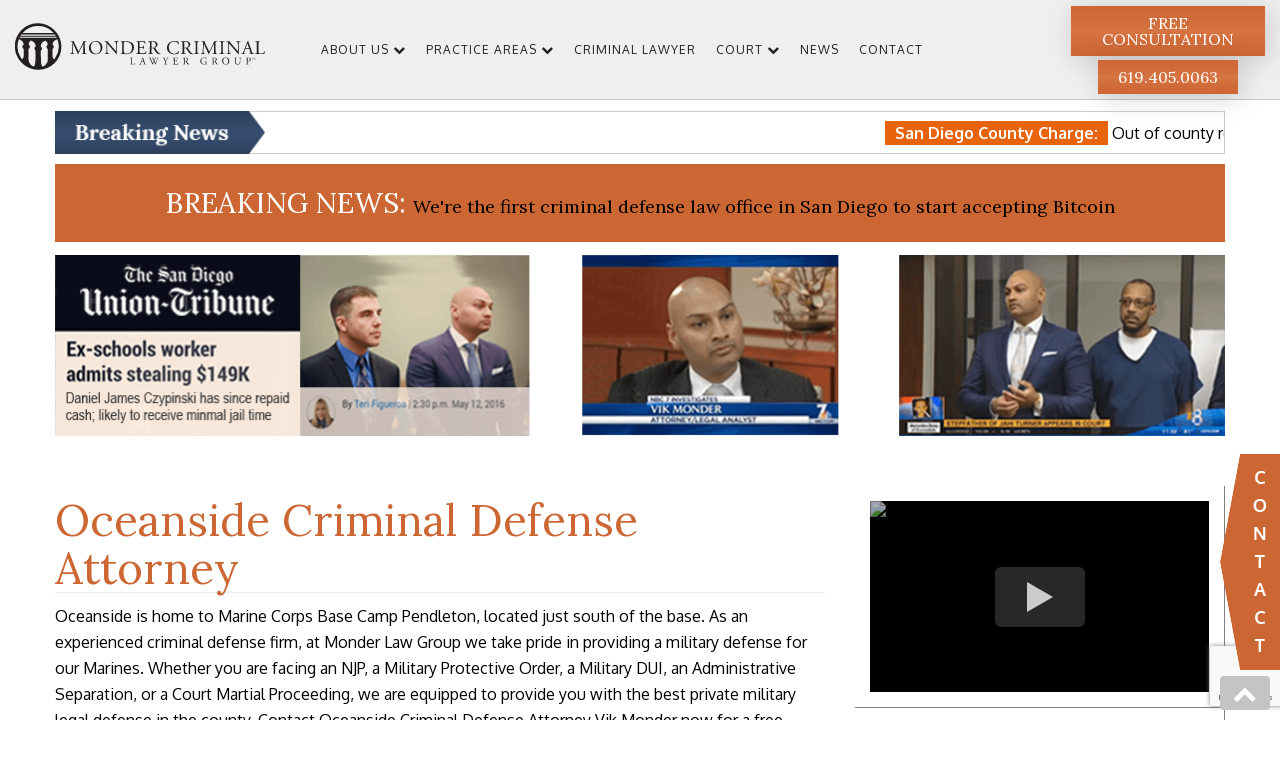

--- FILE ---
content_type: text/html; charset=UTF-8
request_url: https://www.monderlaw.com/courthouse/vista-courthouse/oceanside
body_size: 31534
content:
<!doctype html>
<html lang="en-US">
<head>
	<style>
	.page-template-page-homepage2021 section {
	padding: 50px 0;
}
.page-template-page-homepage2021 h2 {
	margin:0;
}
.homepage-2021-hero-banner-section {
	position: relative;
    width: 100%;
    background-size: cover;
    -o-background-size: cover;
    background-position: center center;
    background-repeat: no-repeat;
    background-color: rgba(0,0,0,.4);
    background-blend-mode: color;
    min-height: 681px;
}
.homepage-2021-hero-banner-section h1 {
	color: #fff;
    font-size: 114px;
    line-height: 0.9;
}
.homepage-2021-hero-banner-section p {
	color:#fff;
}
.homepage-2021-hero-banner-section p span:first-child {
    display: block;
    font-size: 22px;
    text-transform: uppercase;
    margin-bottom: 5px;
    margin-top: 20px;	
}
.homepage-2021-hero-banner-section p span:last-child {
	display: block;
    font-size: 18px;
    text-transform: uppercase;
}
.btn-white {
	background-image: -moz-linear-gradient( 90deg, rgb(218,218,218) 0%, rgb(237,237,237) 32%, rgb(255,255,255) 50%, rgb(237,237,237) 66%, rgb(218,218,218) 100%);
    background-image: -webkit-linear-gradient(90deg, rgb(218,218,218) 0%, rgb(237,237,237) 32%, rgb(255,255,255) 50%, rgb(237,237,237) 66%, rgb(218,218,218) 100%);
    background-image: -ms-linear-gradient( 90deg, rgb(218,218,218) 0%, rgb(237,237,237) 32%, rgb(255,255,255) 50%, rgb(237,237,237) 66%, rgb(218,218,218) 100%);
    box-shadow: 2.796px 4.145px 27px 0px rgb(0 0 0 / 17%);
    padding: 20px 45px;
    font-size: 20px;
    display: inline-block;
    font-weight: 500;
    text-transform: uppercase;	
}
.btn-white:hover, .btn-white:focus {
	background:#dcdcdc;
	text-decoration:none;
}
.subheader-background {
	position: absolute;
	width: 100%;
	height: 100%;
	top: 0;
	left: 0;
	object-fit: cover;
}
@media (min-width: 992px) {
	.subheader-background.mobile {
		display: none;
	}
}
@media (max-width: 991px) {
	.subheader-background.desktop {
		display: none;
	}
	.homepage-2021-hero-banner-section.two-bgs {
		position: relative;
	}
	.homepage-2021-hero-banner-section.two-bgs .container {
		position: absolute !important;
		top: 50%;
		left: 50%;
		transform: translate(-50%,-50%);
		padding: 20px;
		background-color: rgba(0,0,0,.5);
		margin: 0 !important;
	}
}
@media (max-width: 767px) {
	.homepage-2021-hero-banner-section.two-bgs .container h1 {
		font-size: 58px;
	}
}
	</style>
	<meta charset="UTF-8">
	<meta name="viewport" content="width=device-width, initial-scale=1">
	<link rel="profile" href="https://gmpg.org/xfn/11">
	<meta name="verify-ownership" content="10a2186c-aa9f-49a6-a742-832bab392a7c">

	<meta name='robots' content='index, follow, max-image-preview:large, max-snippet:-1, max-video-preview:-1' />
	<style>img:is([sizes="auto" i], [sizes^="auto," i]) { contain-intrinsic-size: 3000px 1500px }</style>
	
	<!-- This site is optimized with the Yoast SEO plugin v26.1.1 - https://yoast.com/wordpress/plugins/seo/ -->
	<title>Oceanside Criminal Attorney - Oceanside DUI Attorney | Monder Criminal Law Group</title>
	<meta name="description" content="Team of experienced San Diego Criminal Lawyers, dedicated to helping others with a Criminal Offense. We are legally focused on Criminal Defense and DUI Defense" />
	<link rel="canonical" href="https://www.monderlaw.com/courthouse/vista-courthouse/oceanside/" />
	<meta property="og:locale" content="en_US" />
	<meta property="og:type" content="article" />
	<meta property="og:title" content="Oceanside Criminal Attorney - Oceanside DUI Attorney | Monder Criminal Law Group" />
	<meta property="og:description" content="Team of experienced San Diego Criminal Lawyers, dedicated to helping others with a Criminal Offense. We are legally focused on Criminal Defense and DUI Defense" />
	<meta property="og:url" content="https://www.monderlaw.com/courthouse/vista-courthouse/oceanside/" />
	<meta property="og:site_name" content="Monder Criminal Lawyer Group CA" />
	<meta property="article:modified_time" content="2020-07-13T14:50:31+00:00" />
	<meta property="og:image" content="https://www.monderlaw.com//wp-content/uploads/2020/07/oceanside-criminal-attorney.jpg" />
	<meta name="twitter:card" content="summary_large_image" />
	<meta name="twitter:label1" content="Est. reading time" />
	<meta name="twitter:data1" content="5 minutes" />
	<!-- / Yoast SEO plugin. -->


<link rel='dns-prefetch' href='//cdn.jsdelivr.net' />
<link rel='dns-prefetch' href='//fonts.googleapis.com' />
<link rel="alternate" type="application/rss+xml" title="Monder Criminal Lawyer Group CA &raquo; Feed" href="https://www.monderlaw.com/feed/" />
<link rel="alternate" type="application/rss+xml" title="Monder Criminal Lawyer Group CA &raquo; Comments Feed" href="https://www.monderlaw.com/comments/feed/" />
<script>
window._wpemojiSettings = {"baseUrl":"https:\/\/s.w.org\/images\/core\/emoji\/16.0.1\/72x72\/","ext":".png","svgUrl":"https:\/\/s.w.org\/images\/core\/emoji\/16.0.1\/svg\/","svgExt":".svg","source":{"concatemoji":"https:\/\/www.monderlaw.com\/wp-includes\/js\/wp-emoji-release.min.js?ver=6.8.3"}};
/*! This file is auto-generated */
!function(s,n){var o,i,e;function c(e){try{var t={supportTests:e,timestamp:(new Date).valueOf()};sessionStorage.setItem(o,JSON.stringify(t))}catch(e){}}function p(e,t,n){e.clearRect(0,0,e.canvas.width,e.canvas.height),e.fillText(t,0,0);var t=new Uint32Array(e.getImageData(0,0,e.canvas.width,e.canvas.height).data),a=(e.clearRect(0,0,e.canvas.width,e.canvas.height),e.fillText(n,0,0),new Uint32Array(e.getImageData(0,0,e.canvas.width,e.canvas.height).data));return t.every(function(e,t){return e===a[t]})}function u(e,t){e.clearRect(0,0,e.canvas.width,e.canvas.height),e.fillText(t,0,0);for(var n=e.getImageData(16,16,1,1),a=0;a<n.data.length;a++)if(0!==n.data[a])return!1;return!0}function f(e,t,n,a){switch(t){case"flag":return n(e,"\ud83c\udff3\ufe0f\u200d\u26a7\ufe0f","\ud83c\udff3\ufe0f\u200b\u26a7\ufe0f")?!1:!n(e,"\ud83c\udde8\ud83c\uddf6","\ud83c\udde8\u200b\ud83c\uddf6")&&!n(e,"\ud83c\udff4\udb40\udc67\udb40\udc62\udb40\udc65\udb40\udc6e\udb40\udc67\udb40\udc7f","\ud83c\udff4\u200b\udb40\udc67\u200b\udb40\udc62\u200b\udb40\udc65\u200b\udb40\udc6e\u200b\udb40\udc67\u200b\udb40\udc7f");case"emoji":return!a(e,"\ud83e\udedf")}return!1}function g(e,t,n,a){var r="undefined"!=typeof WorkerGlobalScope&&self instanceof WorkerGlobalScope?new OffscreenCanvas(300,150):s.createElement("canvas"),o=r.getContext("2d",{willReadFrequently:!0}),i=(o.textBaseline="top",o.font="600 32px Arial",{});return e.forEach(function(e){i[e]=t(o,e,n,a)}),i}function t(e){var t=s.createElement("script");t.src=e,t.defer=!0,s.head.appendChild(t)}"undefined"!=typeof Promise&&(o="wpEmojiSettingsSupports",i=["flag","emoji"],n.supports={everything:!0,everythingExceptFlag:!0},e=new Promise(function(e){s.addEventListener("DOMContentLoaded",e,{once:!0})}),new Promise(function(t){var n=function(){try{var e=JSON.parse(sessionStorage.getItem(o));if("object"==typeof e&&"number"==typeof e.timestamp&&(new Date).valueOf()<e.timestamp+604800&&"object"==typeof e.supportTests)return e.supportTests}catch(e){}return null}();if(!n){if("undefined"!=typeof Worker&&"undefined"!=typeof OffscreenCanvas&&"undefined"!=typeof URL&&URL.createObjectURL&&"undefined"!=typeof Blob)try{var e="postMessage("+g.toString()+"("+[JSON.stringify(i),f.toString(),p.toString(),u.toString()].join(",")+"));",a=new Blob([e],{type:"text/javascript"}),r=new Worker(URL.createObjectURL(a),{name:"wpTestEmojiSupports"});return void(r.onmessage=function(e){c(n=e.data),r.terminate(),t(n)})}catch(e){}c(n=g(i,f,p,u))}t(n)}).then(function(e){for(var t in e)n.supports[t]=e[t],n.supports.everything=n.supports.everything&&n.supports[t],"flag"!==t&&(n.supports.everythingExceptFlag=n.supports.everythingExceptFlag&&n.supports[t]);n.supports.everythingExceptFlag=n.supports.everythingExceptFlag&&!n.supports.flag,n.DOMReady=!1,n.readyCallback=function(){n.DOMReady=!0}}).then(function(){return e}).then(function(){var e;n.supports.everything||(n.readyCallback(),(e=n.source||{}).concatemoji?t(e.concatemoji):e.wpemoji&&e.twemoji&&(t(e.twemoji),t(e.wpemoji)))}))}((window,document),window._wpemojiSettings);
</script>
<style id='wp-emoji-styles-inline-css'>

	img.wp-smiley, img.emoji {
		display: inline !important;
		border: none !important;
		box-shadow: none !important;
		height: 1em !important;
		width: 1em !important;
		margin: 0 0.07em !important;
		vertical-align: -0.1em !important;
		background: none !important;
		padding: 0 !important;
	}
</style>
<link rel='stylesheet' id='wp-block-library-css' href='https://www.monderlaw.com/wp-includes/css/dist/block-library/style.min.css?ver=6.8.3' media='all' />
<style id='classic-theme-styles-inline-css'>
/*! This file is auto-generated */
.wp-block-button__link{color:#fff;background-color:#32373c;border-radius:9999px;box-shadow:none;text-decoration:none;padding:calc(.667em + 2px) calc(1.333em + 2px);font-size:1.125em}.wp-block-file__button{background:#32373c;color:#fff;text-decoration:none}
</style>
<style id='global-styles-inline-css'>
:root{--wp--preset--aspect-ratio--square: 1;--wp--preset--aspect-ratio--4-3: 4/3;--wp--preset--aspect-ratio--3-4: 3/4;--wp--preset--aspect-ratio--3-2: 3/2;--wp--preset--aspect-ratio--2-3: 2/3;--wp--preset--aspect-ratio--16-9: 16/9;--wp--preset--aspect-ratio--9-16: 9/16;--wp--preset--color--black: #000000;--wp--preset--color--cyan-bluish-gray: #abb8c3;--wp--preset--color--white: #ffffff;--wp--preset--color--pale-pink: #f78da7;--wp--preset--color--vivid-red: #cf2e2e;--wp--preset--color--luminous-vivid-orange: #ff6900;--wp--preset--color--luminous-vivid-amber: #fcb900;--wp--preset--color--light-green-cyan: #7bdcb5;--wp--preset--color--vivid-green-cyan: #00d084;--wp--preset--color--pale-cyan-blue: #8ed1fc;--wp--preset--color--vivid-cyan-blue: #0693e3;--wp--preset--color--vivid-purple: #9b51e0;--wp--preset--gradient--vivid-cyan-blue-to-vivid-purple: linear-gradient(135deg,rgba(6,147,227,1) 0%,rgb(155,81,224) 100%);--wp--preset--gradient--light-green-cyan-to-vivid-green-cyan: linear-gradient(135deg,rgb(122,220,180) 0%,rgb(0,208,130) 100%);--wp--preset--gradient--luminous-vivid-amber-to-luminous-vivid-orange: linear-gradient(135deg,rgba(252,185,0,1) 0%,rgba(255,105,0,1) 100%);--wp--preset--gradient--luminous-vivid-orange-to-vivid-red: linear-gradient(135deg,rgba(255,105,0,1) 0%,rgb(207,46,46) 100%);--wp--preset--gradient--very-light-gray-to-cyan-bluish-gray: linear-gradient(135deg,rgb(238,238,238) 0%,rgb(169,184,195) 100%);--wp--preset--gradient--cool-to-warm-spectrum: linear-gradient(135deg,rgb(74,234,220) 0%,rgb(151,120,209) 20%,rgb(207,42,186) 40%,rgb(238,44,130) 60%,rgb(251,105,98) 80%,rgb(254,248,76) 100%);--wp--preset--gradient--blush-light-purple: linear-gradient(135deg,rgb(255,206,236) 0%,rgb(152,150,240) 100%);--wp--preset--gradient--blush-bordeaux: linear-gradient(135deg,rgb(254,205,165) 0%,rgb(254,45,45) 50%,rgb(107,0,62) 100%);--wp--preset--gradient--luminous-dusk: linear-gradient(135deg,rgb(255,203,112) 0%,rgb(199,81,192) 50%,rgb(65,88,208) 100%);--wp--preset--gradient--pale-ocean: linear-gradient(135deg,rgb(255,245,203) 0%,rgb(182,227,212) 50%,rgb(51,167,181) 100%);--wp--preset--gradient--electric-grass: linear-gradient(135deg,rgb(202,248,128) 0%,rgb(113,206,126) 100%);--wp--preset--gradient--midnight: linear-gradient(135deg,rgb(2,3,129) 0%,rgb(40,116,252) 100%);--wp--preset--font-size--small: 13px;--wp--preset--font-size--medium: 20px;--wp--preset--font-size--large: 36px;--wp--preset--font-size--x-large: 42px;--wp--preset--spacing--20: 0.44rem;--wp--preset--spacing--30: 0.67rem;--wp--preset--spacing--40: 1rem;--wp--preset--spacing--50: 1.5rem;--wp--preset--spacing--60: 2.25rem;--wp--preset--spacing--70: 3.38rem;--wp--preset--spacing--80: 5.06rem;--wp--preset--shadow--natural: 6px 6px 9px rgba(0, 0, 0, 0.2);--wp--preset--shadow--deep: 12px 12px 50px rgba(0, 0, 0, 0.4);--wp--preset--shadow--sharp: 6px 6px 0px rgba(0, 0, 0, 0.2);--wp--preset--shadow--outlined: 6px 6px 0px -3px rgba(255, 255, 255, 1), 6px 6px rgba(0, 0, 0, 1);--wp--preset--shadow--crisp: 6px 6px 0px rgba(0, 0, 0, 1);}:where(.is-layout-flex){gap: 0.5em;}:where(.is-layout-grid){gap: 0.5em;}body .is-layout-flex{display: flex;}.is-layout-flex{flex-wrap: wrap;align-items: center;}.is-layout-flex > :is(*, div){margin: 0;}body .is-layout-grid{display: grid;}.is-layout-grid > :is(*, div){margin: 0;}:where(.wp-block-columns.is-layout-flex){gap: 2em;}:where(.wp-block-columns.is-layout-grid){gap: 2em;}:where(.wp-block-post-template.is-layout-flex){gap: 1.25em;}:where(.wp-block-post-template.is-layout-grid){gap: 1.25em;}.has-black-color{color: var(--wp--preset--color--black) !important;}.has-cyan-bluish-gray-color{color: var(--wp--preset--color--cyan-bluish-gray) !important;}.has-white-color{color: var(--wp--preset--color--white) !important;}.has-pale-pink-color{color: var(--wp--preset--color--pale-pink) !important;}.has-vivid-red-color{color: var(--wp--preset--color--vivid-red) !important;}.has-luminous-vivid-orange-color{color: var(--wp--preset--color--luminous-vivid-orange) !important;}.has-luminous-vivid-amber-color{color: var(--wp--preset--color--luminous-vivid-amber) !important;}.has-light-green-cyan-color{color: var(--wp--preset--color--light-green-cyan) !important;}.has-vivid-green-cyan-color{color: var(--wp--preset--color--vivid-green-cyan) !important;}.has-pale-cyan-blue-color{color: var(--wp--preset--color--pale-cyan-blue) !important;}.has-vivid-cyan-blue-color{color: var(--wp--preset--color--vivid-cyan-blue) !important;}.has-vivid-purple-color{color: var(--wp--preset--color--vivid-purple) !important;}.has-black-background-color{background-color: var(--wp--preset--color--black) !important;}.has-cyan-bluish-gray-background-color{background-color: var(--wp--preset--color--cyan-bluish-gray) !important;}.has-white-background-color{background-color: var(--wp--preset--color--white) !important;}.has-pale-pink-background-color{background-color: var(--wp--preset--color--pale-pink) !important;}.has-vivid-red-background-color{background-color: var(--wp--preset--color--vivid-red) !important;}.has-luminous-vivid-orange-background-color{background-color: var(--wp--preset--color--luminous-vivid-orange) !important;}.has-luminous-vivid-amber-background-color{background-color: var(--wp--preset--color--luminous-vivid-amber) !important;}.has-light-green-cyan-background-color{background-color: var(--wp--preset--color--light-green-cyan) !important;}.has-vivid-green-cyan-background-color{background-color: var(--wp--preset--color--vivid-green-cyan) !important;}.has-pale-cyan-blue-background-color{background-color: var(--wp--preset--color--pale-cyan-blue) !important;}.has-vivid-cyan-blue-background-color{background-color: var(--wp--preset--color--vivid-cyan-blue) !important;}.has-vivid-purple-background-color{background-color: var(--wp--preset--color--vivid-purple) !important;}.has-black-border-color{border-color: var(--wp--preset--color--black) !important;}.has-cyan-bluish-gray-border-color{border-color: var(--wp--preset--color--cyan-bluish-gray) !important;}.has-white-border-color{border-color: var(--wp--preset--color--white) !important;}.has-pale-pink-border-color{border-color: var(--wp--preset--color--pale-pink) !important;}.has-vivid-red-border-color{border-color: var(--wp--preset--color--vivid-red) !important;}.has-luminous-vivid-orange-border-color{border-color: var(--wp--preset--color--luminous-vivid-orange) !important;}.has-luminous-vivid-amber-border-color{border-color: var(--wp--preset--color--luminous-vivid-amber) !important;}.has-light-green-cyan-border-color{border-color: var(--wp--preset--color--light-green-cyan) !important;}.has-vivid-green-cyan-border-color{border-color: var(--wp--preset--color--vivid-green-cyan) !important;}.has-pale-cyan-blue-border-color{border-color: var(--wp--preset--color--pale-cyan-blue) !important;}.has-vivid-cyan-blue-border-color{border-color: var(--wp--preset--color--vivid-cyan-blue) !important;}.has-vivid-purple-border-color{border-color: var(--wp--preset--color--vivid-purple) !important;}.has-vivid-cyan-blue-to-vivid-purple-gradient-background{background: var(--wp--preset--gradient--vivid-cyan-blue-to-vivid-purple) !important;}.has-light-green-cyan-to-vivid-green-cyan-gradient-background{background: var(--wp--preset--gradient--light-green-cyan-to-vivid-green-cyan) !important;}.has-luminous-vivid-amber-to-luminous-vivid-orange-gradient-background{background: var(--wp--preset--gradient--luminous-vivid-amber-to-luminous-vivid-orange) !important;}.has-luminous-vivid-orange-to-vivid-red-gradient-background{background: var(--wp--preset--gradient--luminous-vivid-orange-to-vivid-red) !important;}.has-very-light-gray-to-cyan-bluish-gray-gradient-background{background: var(--wp--preset--gradient--very-light-gray-to-cyan-bluish-gray) !important;}.has-cool-to-warm-spectrum-gradient-background{background: var(--wp--preset--gradient--cool-to-warm-spectrum) !important;}.has-blush-light-purple-gradient-background{background: var(--wp--preset--gradient--blush-light-purple) !important;}.has-blush-bordeaux-gradient-background{background: var(--wp--preset--gradient--blush-bordeaux) !important;}.has-luminous-dusk-gradient-background{background: var(--wp--preset--gradient--luminous-dusk) !important;}.has-pale-ocean-gradient-background{background: var(--wp--preset--gradient--pale-ocean) !important;}.has-electric-grass-gradient-background{background: var(--wp--preset--gradient--electric-grass) !important;}.has-midnight-gradient-background{background: var(--wp--preset--gradient--midnight) !important;}.has-small-font-size{font-size: var(--wp--preset--font-size--small) !important;}.has-medium-font-size{font-size: var(--wp--preset--font-size--medium) !important;}.has-large-font-size{font-size: var(--wp--preset--font-size--large) !important;}.has-x-large-font-size{font-size: var(--wp--preset--font-size--x-large) !important;}
:where(.wp-block-post-template.is-layout-flex){gap: 1.25em;}:where(.wp-block-post-template.is-layout-grid){gap: 1.25em;}
:where(.wp-block-columns.is-layout-flex){gap: 2em;}:where(.wp-block-columns.is-layout-grid){gap: 2em;}
:root :where(.wp-block-pullquote){font-size: 1.5em;line-height: 1.6;}
</style>
<link rel='stylesheet' id='contact-form-7-css' href='https://www.monderlaw.com/wp-content/plugins/contact-form-7/includes/css/styles.css?ver=6.1.2' media='all' />
<link rel='stylesheet' id='flatpickr-css-css' href='https://cdn.jsdelivr.net/npm/flatpickr/dist/flatpickr.min.css?ver=4.6.13' media='all' />
<link rel='stylesheet' id='jncfp-form-style-css' href='https://www.monderlaw.com/wp-content/plugins/jn-contact-form/assets/css/form-style.css?ver=1.0' media='all' />
<link rel='stylesheet' id='bootstrap-css' href='https://www.monderlaw.com/wp-content/themes/monder-theme/assets/bootstrap/css/bootstrap.css?ver=6.8.3' media='all' />
<link rel='stylesheet' id='FontAwesome-css' href='https://www.monderlaw.com/wp-content/themes/monder-theme/assets/font-awesome/css/font-awesome.min.css?ver=6.8.3' media='all' />
<link rel='stylesheet' id='slick-css-css' href='https://www.monderlaw.com/wp-content/themes/monder-theme/assets/slick/slick.css?ver=6.8.3' media='all' />
<link rel='stylesheet' id='slick-theme-css-css' href='https://www.monderlaw.com/wp-content/themes/monder-theme/assets/slick/slick-theme.css?ver=6.8.3' media='all' />
<link rel='stylesheet' id='custom-css-css' href='https://www.monderlaw.com/wp-content/themes/monder-theme/assets/custom.css?ver=6.8.3' media='all' />
<link rel='stylesheet' id='monder-theme-style-css' href='https://www.monderlaw.com/wp-content/themes/monder-theme/style.css?ver=1.0.24' media='all' />
<link rel='stylesheet' id='Responsive-css' href='https://www.monderlaw.com/wp-content/themes/monder-theme/responsive.css?ver=6.8.3' media='all' />
<link rel='stylesheet' id='google-fonts-css' href='//fonts.googleapis.com/css?family=Lora:400,700|Oxygen:400,700&#038;subset=latin' media='all' />
<script src="https://www.monderlaw.com/wp-includes/js/jquery/jquery.min.js?ver=3.7.1" id="jquery-core-js"></script>
<script src="https://www.monderlaw.com/wp-includes/js/jquery/jquery-migrate.min.js?ver=3.4.1" id="jquery-migrate-js"></script>
<script src="https://www.monderlaw.com/wp-content/plugins/breaking-news-wp/js/marquee-scroll.js?ver=6.8.3" id="brnwp_marquee_scroll-js"></script>
<script src="https://www.monderlaw.com/wp-content/plugins/breaking-news-wp/js/marquee-scroll-min.js?ver=6.8.3" id="brnwp_marquee_scroll_min-js"></script>
<script src="https://www.monderlaw.com/wp-content/plugins/breaking-news-wp/js/jquery.marquee.min.js?ver=6.8.3" id="brnwp_marquee_min-js"></script>
<link rel="https://api.w.org/" href="https://www.monderlaw.com/wp-json/" /><link rel="EditURI" type="application/rsd+xml" title="RSD" href="https://www.monderlaw.com/xmlrpc.php?rsd" />
<meta name="generator" content="WordPress 6.8.3" />
<link rel='shortlink' href='https://www.monderlaw.com/?p=1393' />
<link rel="alternate" title="oEmbed (JSON)" type="application/json+oembed" href="https://www.monderlaw.com/wp-json/oembed/1.0/embed?url=https%3A%2F%2Fwww.monderlaw.com%2Fcourthouse%2Fvista-courthouse%2Foceanside%2F" />
<link rel="alternate" title="oEmbed (XML)" type="text/xml+oembed" href="https://www.monderlaw.com/wp-json/oembed/1.0/embed?url=https%3A%2F%2Fwww.monderlaw.com%2Fcourthouse%2Fvista-courthouse%2Foceanside%2F&#038;format=xml" />

                <!-- Jnilla Analytics - Google Measurement ID -->
                <script async src='https://www.googletagmanager.com/gtag/js?id=G-4S0ZV8692J'></script>
                <script>
                    window.dataLayer = window.dataLayer || [];
                    function gtag(){dataLayer.push(arguments);}
                    gtag('js', new Date());
                    gtag('config', 'G-4S0ZV8692J');
                </script>
                <!-- End Jnilla Analytics - Google Measurement ID -->
                <style>.recentcomments a{display:inline !important;padding:0 !important;margin:0 !important;}</style><link rel="icon" href="https://www.monderlaw.com/wp-content/uploads/2020/07/favicon.ico" sizes="32x32" />
<link rel="icon" href="https://www.monderlaw.com/wp-content/uploads/2020/07/favicon.ico" sizes="192x192" />
<link rel="apple-touch-icon" href="https://www.monderlaw.com/wp-content/uploads/2020/07/favicon.ico" />
<meta name="msapplication-TileImage" content="https://www.monderlaw.com/wp-content/uploads/2020/07/favicon.ico" />
		<style id="wp-custom-css">
			.banner-list
{
  max-width: 500px;
	display:none;
	
	@media screen and (min-width:1024px)
	{
			position: absolute;
			top: 18%;
			right: -108%;
		  display:block;
	}
}

.banner-list ul
{
	color:#fff;
	font-size:26px;
	line-height:30px;
}

.banner-list ul li
{
	margin-bottom:2%;
}

		</style>
			<!-- Google Tag Manager -->
	<script>(function(w,d,s,l,i){w[l]=w[l]||[];w[l].push({'gtm.start':
	new Date().getTime(),event:'gtm.js'});var f=d.getElementsByTagName(s)[0],
	j=d.createElement(s),dl=l!='dataLayer'?'&l='+l:'';j.async=true;j.src=
	'https://www.googletagmanager.com/gtm.js?id='+i+dl;f.parentNode.insertBefore(j,f);
	})(window,document,'script','dataLayer','GTM-TZ6RWRC');</script>
	<!-- End Google Tag Manager -->

		
</head>
<body class="wp-singular courthouse-template-default single single-courthouse postid-1393 wp-theme-monder-theme">
	<!-- Google Tag Manager (noscript) -->
	<noscript><iframe src="https://www.googletagmanager.com/ns.html?id=GTM-TZ6RWRC"
	height="0" width="0" style="display:none;visibility:hidden"></iframe></noscript>
	<!-- End Google Tag Manager (noscript) -->
<div id="page" class="site">
	<div class="top-header-area new-header-2021-area" id="top-header-area">
			<div class="container-fluid">
				<div class="row">
					<div class="col text-center">
						<a href="https://www.monderlaw.com/"  title="Monder Criminal Lawyer Group CA" rel="home" class="navbar-brand page-scroll desktop-logo">
														<p><svg id="monder-criminal-lawyer-group-logo" data-name="monder-criminal-lawyer-group-logo" xmlns="https://www.w3.org/2000/svg" viewBox="0 0 467.5 86.36"><title>Monder Criminal Lawyer Group</title><path class="mclg-dg" d="M73.71,12.65A43.18,43.18,0,1,0,12.65,73.71,43.18,43.18,0,1,0,73.71,12.65ZM76,23H10.41c.48-.77,1-1.52,1.52-2.26h62.5C75,21.51,75.47,22.26,76,23ZM43.18,4.72A38.25,38.25,0,0,1,70.38,16c.58.59,1.13,1.19,1.67,1.8H14.31c.54-.61,1.09-1.21,1.67-1.8A38.25,38.25,0,0,1,43.18,4.72ZM15.73,63.59c-1.21,3.3-2.11,3.67-2.42,3.47a25.68,25.68,0,0,1-3.16-4.15,38.62,38.62,0,0,1-3-33.31c1.4.1,4.6,2.18,4.6,2.18s4.28,2.85,4.28,7.07c0,2.48-2.54,3.51-2.54,3.51a12.42,12.42,0,0,0,.93,3.1,14.42,14.42,0,0,0,1.9,2.93l0,10.52A13.15,13.15,0,0,1,15.73,63.59ZM36.87,48.48c.41,1.23,1.55,2.22,1.55,4.12,0,1.44-.07,14.55-.48,19.8S36,80.11,35.68,80.32s-3.25.12-6.85-3.79a14.65,14.65,0,0,1-3.54-9.17l.05-19.17a14.42,14.42,0,0,0,1.9-2.93,13.07,13.07,0,0,0,.93-3.11s-2.54-1-2.54-3.5c0-4.22,4.08-6.58,4.08-6.58s8.77,2.47,8.77,10.19c0,2.06-2.38,3.09-2.38,3.09A30.89,30.89,0,0,0,36.87,48.48ZM8.39,26.78c.27-.57.56-1.14.85-1.7H77.12c.29.56.58,1.13.85,1.7Zm49.49,50c-3.61,3.9-6.54,4-6.85,3.78s-1.85-2.67-2.26-7.92-.48-18.35-.48-19.79c0-1.9,1.13-2.89,1.54-4.13a28.73,28.73,0,0,0,.78-3.12s-2.39-1-2.39-3.1c0-7.71,8.78-10.18,8.78-10.18s4.08,2.35,4.08,6.57c0,2.48-2.54,3.51-2.54,3.51a12.92,12.92,0,0,0,.93,3.1,14.42,14.42,0,0,0,1.9,2.93l.05,19.17A14.67,14.67,0,0,1,57.88,76.74Zm15.23-9.68c-.3.2-1.2-.17-2.42-3.47A13,13,0,0,1,70,58.91l0-10.52A14.19,14.19,0,0,0,72,45.46a12.92,12.92,0,0,0,.93-3.1s-2.55-1-2.55-3.51c0-4.22,4.28-7.07,4.28-7.07s3.11-2,4.54-2.17a38.57,38.57,0,0,1-3.92,34.8A19,19,0,0,1,73.11,67.06Z"></path><path class="mclg-dg" d="M444.18,67.68V64.43h1.22a3.07,3.07,0,0,1,.5,0,.84.84,0,0,1,.4.15.72.72,0,0,1,.26.31,1,1,0,0,1,.1.45,1,1,0,0,1-.26.7,1.29,1.29,0,0,1-1,.29h-.83v1.32Zm.43-1.71h.84a.91.91,0,0,0,.59-.15.56.56,0,0,0,.18-.44.58.58,0,0,0-.11-.35.47.47,0,0,0-.27-.19,1.71,1.71,0,0,0-.4,0h-.83Z"></path><path class="mclg-dg" d="M449.53,66.54l.43.11a1.45,1.45,0,0,1-.49.81,1.36,1.36,0,0,1-.86.27,1.55,1.55,0,0,1-.85-.21,1.29,1.29,0,0,1-.5-.62,2.12,2.12,0,0,1-.18-.87,1.92,1.92,0,0,1,.2-.89,1.32,1.32,0,0,1,.55-.57,1.63,1.63,0,0,1,.79-.2,1.31,1.31,0,0,1,.82.25,1.24,1.24,0,0,1,.46.7l-.42.1a1.06,1.06,0,0,0-.33-.52.85.85,0,0,0-.54-.16,1.07,1.07,0,0,0-.63.18,1,1,0,0,0-.35.48,1.89,1.89,0,0,0-.1.63,2,2,0,0,0,.12.72.86.86,0,0,0,.37.46,1.1,1.1,0,0,0,.56.16.92.92,0,0,0,.61-.21A1.07,1.07,0,0,0,449.53,66.54Z"></path><path class="mclg-dg" d="M116.43,47.59c.83,1.69,1.62,3.35,2.49,4.93H119c1-1.69,1.87-3.56,2.77-5.4l3.38-6.87c1.62-3.28,2.67-5.26,2.74-6.91a26.66,26.66,0,0,0,2.7.11c.9,0,2.09,0,3.2-.11a.75.75,0,0,1,0,.9l-.76.07c-2.27.22-2.55.9-2.52,3.42.07,3.82.11,10.47.4,15.66.11,1.8.07,2.77,1.76,2.91l1.15.11a.66.66,0,0,1-.07.9c-1.47-.07-2.95-.11-4.25-.11s-2.87,0-4.35.11a.66.66,0,0,1-.07-.9l1-.11c1.76-.18,1.76-.75,1.76-3.06l-.1-15h-.08c-.25.4-1.62,3.28-2.33,4.68l-3.21,6.3c-1.62,3.17-3.24,6.55-3.89,8.21a.4.4,0,0,1-.36.14.42.42,0,0,1-.32-.14c-.61-1.91-2.34-5.44-3.17-7.2l-3.24-6.95c-.75-1.65-1.51-3.52-2.3-5.18h-.07c-.15,2.23-.25,4.32-.36,6.41s-.25,5.4-.25,8.46c0,2.66.21,3.24,1.61,3.34l1.37.11c.25.22.22.79,0,.9-1.23-.07-2.63-.11-4-.11-1.15,0-2.45,0-3.67.11a.7.7,0,0,1-.07-.9l.79-.11c1.51-.21,2-.43,2.23-2.95s.4-4.35.61-7.92c.18-3,.33-6,.4-8,.07-2.27-.22-2.81-2.41-3.1l-.58-.07a.67.67,0,0,1,.15-.9c1.08.07,1.94.11,2.84.11s1.8,0,3-.11c-.15,1.4.75,3.63,1.87,5.94Z"></path><path class="mclg-dg" d="M138.21,45.58A12.45,12.45,0,0,1,151,32.87c8.31,0,12.49,6,12.49,12.35A12.29,12.29,0,0,1,151,57.78C143,57.78,138.21,52.06,138.21,45.58Zm21.71.75c0-5.94-2.63-12.34-9.5-12.34-3.75,0-8.61,2.55-8.61,10.43,0,5.33,2.59,12.24,9.69,12.24C155.82,56.66,159.92,53.42,159.92,46.33Z"></path><path class="mclg-dg" d="M190.45,51.08c0,1.08,0,5.37.1,6.3a.64.64,0,0,1-.68.4c-.43-.61-1.48-1.87-4.61-5.44l-8.35-9.5c-1-1.12-3.42-4.07-4.17-4.86h-.08a9.33,9.33,0,0,0-.18,2.34v7.85c0,1.69,0,6.37.65,7.45.22.4.94.61,1.84.68l1.11.11a.66.66,0,0,1-.07.9c-1.62-.07-2.88-.11-4.21-.11-1.51,0-2.48,0-3.74.11a.66.66,0,0,1-.07-.9l1-.11c.82-.1,1.4-.32,1.58-.72.5-1.29.47-5.68.47-7.41V37.77a3.34,3.34,0,0,0-.79-2.6,4,4,0,0,0-2.23-.86l-.62-.07c-.21-.22-.21-.76.08-.9,1.51.11,3.41.11,4.06.11a12,12,0,0,0,1.66-.11c.72,1.83,5,6.59,6.15,7.92l3.5,3.92c2.48,2.77,4.24,4.79,5.93,6.52h.08a3.76,3.76,0,0,0,.14-1.52v-7.7c0-1.69,0-6.37-.72-7.45-.22-.32-.79-.54-2.23-.72l-.61-.07c-.25-.22-.22-.79.07-.9,1.66.07,2.88.11,4.25.11,1.54,0,2.48,0,3.7-.11a.64.64,0,0,1,.08.9l-.51.07c-1.15.18-1.87.47-2,.76-.62,1.29-.54,5.76-.54,7.41Z"></path><path class="mclg-dg" d="M200.56,38.13c0-2.52-.18-3.28-1.69-3.5l-.79-.1a.54.54,0,0,1,0-.9c3.06-.18,6-.29,9-.29a22.41,22.41,0,0,1,7.92,1.08A10.79,10.79,0,0,1,222.38,45a11.8,11.8,0,0,1-6.3,10.72A17.38,17.38,0,0,1,208,57.49c-2.31,0-4.61-.29-5.87-.29-1.51,0-2.81,0-4.5.11a.69.69,0,0,1-.07-.9l.83-.11c2.08-.28,2.15-.72,2.15-4.5Zm3,12.85c0,1.9.1,3.06.72,3.92.79,1.12,2.16,1.48,4.42,1.48,7,0,10.12-4.58,10.12-11.27,0-4-1.91-10.66-11.34-10.66a7.87,7.87,0,0,0-3.56.51c-.29.21-.36,1.11-.36,2.73Z"></path><path class="mclg-dg" d="M229.94,38.85c0-3.75-.07-4.29-2.2-4.54l-.57-.07c-.22-.15-.14-.79.07-.9,1.55.07,2.77.11,4.25.11h6.77a47.23,47.23,0,0,0,4.85-.11,38.5,38.5,0,0,1,.58,4.79.72.72,0,0,1-.9.07c-.54-1.69-.86-3-2.73-3.42a17.2,17.2,0,0,0-3.5-.22H234c-1.08,0-1.08.07-1.08,1.44v7.2c0,1,.11,1,1.19,1h2.09a12.93,12.93,0,0,0,3.06-.22c.43-.14.68-.36.86-1.26l.29-1.47a.71.71,0,0,1,.94,0c0,.87-.15,2.27-.15,3.64s.15,2.66.15,3.45a.7.7,0,0,1-.94,0l-.32-1.4a1.55,1.55,0,0,0-1.12-1.37,12.26,12.26,0,0,0-2.77-.18h-2.09c-1.08,0-1.19,0-1.19,1v5.08c0,1.9.11,3.13.69,3.74.43.43,1.18.83,4.35.83,2.77,0,3.82-.15,4.61-.54a9,9,0,0,0,2.55-3.49.65.65,0,0,1,.9.25,30.86,30.86,0,0,1-1.62,5q-4.85-.11-9.64-.11h-3.24c-1.55,0-2.77,0-4.9.11a.7.7,0,0,1-.07-.9l1.19-.11c2-.18,2.23-.72,2.23-4.5Z"></path><path class="mclg-dg" d="M252.26,38.88c0-3.42-.11-4-1.58-4.21l-1.16-.14a.6.6,0,0,1,0-.9c2-.18,4.5-.29,8-.29a12.75,12.75,0,0,1,6,1.08,5.36,5.36,0,0,1,3,5c0,3.42-2.7,5.29-4.5,6-.18.21,0,.58.18.86,2.88,4.65,4.78,7.53,7.23,9.58a4.35,4.35,0,0,0,2.49,1,.3.3,0,0,1,0,.5,5.5,5.5,0,0,1-1.58.18c-3.06,0-4.9-.9-7.45-4.54-.94-1.33-2.41-3.81-3.53-5.43a2.58,2.58,0,0,0-2.56-1.15c-1.62,0-1.69,0-1.69.79V51.8c0,3.78.07,4.22,2.16,4.5l.76.11a.72.72,0,0,1-.07.9c-1.62-.07-2.85-.11-4.29-.11s-2.81,0-4.5.11a.71.71,0,0,1-.07-.9l.9-.11c2.09-.25,2.16-.72,2.16-4.5Zm3,5.15a2.81,2.81,0,0,0,.11,1.19,6.82,6.82,0,0,0,2.48.18,6,6,0,0,0,3.71-.94c1-.75,1.8-2,1.8-4.46,0-2.85-1.76-5.55-5.76-5.55-2.23,0-2.34.15-2.34,1.16Z"></path><path class="mclg-dg" d="M288.58,35.93a15.54,15.54,0,0,1,9.72-3.06,28.15,28.15,0,0,1,6.37.86,2.87,2.87,0,0,0,1,.15c0,.83.22,3.09.51,5.29a.77.77,0,0,1-1,.07c-.54-2.45-2.16-5.25-7.38-5.25-5.5,0-10.18,3.49-10.18,10.94s4.79,11.73,10.69,11.73a7.67,7.67,0,0,0,7.52-5.14.77.77,0,0,1,.94.14,13.46,13.46,0,0,1-1.73,4.93,7.59,7.59,0,0,0-1.26.36,21.08,21.08,0,0,1-5.69.83,15.79,15.79,0,0,1-9-2.41,11.61,11.61,0,0,1-5.11-9.9A12,12,0,0,1,288.58,35.93Z"></path><path class="mclg-dg" d="M313.42,38.88c0-3.42-.1-4-1.58-4.21l-1.15-.14a.61.61,0,0,1,0-.9c2-.18,4.5-.29,8-.29a12.73,12.73,0,0,1,6,1.08,5.36,5.36,0,0,1,3,5c0,3.42-2.7,5.29-4.5,6-.18.21,0,.58.18.86,2.88,4.65,4.79,7.53,7.24,9.58a4.35,4.35,0,0,0,2.48,1,.3.3,0,0,1,0,.5,5.58,5.58,0,0,1-1.59.18c-3.06,0-4.89-.9-7.45-4.54-.93-1.33-2.41-3.81-3.53-5.43a2.56,2.56,0,0,0-2.55-1.15c-1.62,0-1.69,0-1.69.79V51.8c0,3.78.07,4.22,2.16,4.5l.75.11a.69.69,0,0,1-.07.9c-1.62-.07-2.84-.11-4.28-.11s-2.81,0-4.5.11a.7.7,0,0,1-.08-.9l.9-.11c2.09-.25,2.16-.72,2.16-4.5Zm3,5.15a3.07,3.07,0,0,0,.1,1.19,6.86,6.86,0,0,0,2.49.18,6.07,6.07,0,0,0,3.71-.94c1-.75,1.8-2,1.8-4.46,0-2.85-1.77-5.55-5.76-5.55-2.24,0-2.34.15-2.34,1.16Z"></path><path class="mclg-dg" d="M337.94,38.92c0-3.82-.07-4.43-2.2-4.61l-.9-.07a.71.71,0,0,1,.08-.9c1.8.07,3,.11,4.53.11s2.67,0,4.47-.11a.72.72,0,0,1,.07.9l-.9.07c-2.13.18-2.2.79-2.2,4.61V51.73c0,3.82.07,4.32,2.2,4.57l.9.11a.72.72,0,0,1-.07.9c-1.8-.07-3-.11-4.47-.11s-2.73,0-4.53.11a.7.7,0,0,1-.08-.9l.9-.11c2.13-.25,2.2-.75,2.2-4.57Z"></path><path class="mclg-dg" d="M360.8,47.59c.83,1.69,1.62,3.35,2.48,4.93h.07c1-1.69,1.88-3.56,2.78-5.4l3.38-6.87c1.62-3.28,2.66-5.26,2.74-6.91a26.66,26.66,0,0,0,2.7.11c.89,0,2.08,0,3.2-.11a.77.77,0,0,1,0,.9l-.75.07c-2.27.22-2.56.9-2.52,3.42.07,3.82.11,10.47.39,15.66.11,1.8.08,2.77,1.77,2.91l1.15.11a.66.66,0,0,1-.07.9c-1.48-.07-2.95-.11-4.25-.11s-2.88,0-4.35.11a.67.67,0,0,1-.08-.9l1-.11c1.76-.18,1.76-.75,1.76-3.06l-.11-15h-.07c-.25.4-1.62,3.28-2.34,4.68l-3.2,6.3c-1.62,3.17-3.24,6.55-3.89,8.21a.41.41,0,0,1-.36.14.42.42,0,0,1-.32-.14c-.62-1.91-2.34-5.44-3.17-7.2l-3.24-6.95c-.76-1.65-1.51-3.52-2.3-5.18h-.08c-.14,2.23-.25,4.32-.36,6.41s-.25,5.4-.25,8.46c0,2.66.22,3.24,1.62,3.34l1.37.11c.25.22.22.79,0,.9-1.22-.07-2.62-.11-4-.11-1.15,0-2.45,0-3.67.11a.72.72,0,0,1-.08-.9l.8-.11c1.51-.21,2-.43,2.23-2.95s.39-4.35.61-7.92c.18-3,.32-6,.4-8,.07-2.27-.22-2.81-2.42-3.1l-.57-.07a.67.67,0,0,1,.14-.9c1.08.07,1.95.11,2.85.11s1.8,0,3-.11c-.14,1.4.76,3.63,1.88,5.94Z"></path><path class="mclg-dg" d="M385.53,38.92c0-3.82-.07-4.43-2.19-4.61l-.9-.07c-.22-.15-.15-.79.07-.9,1.8.07,3,.11,4.53.11s2.67,0,4.47-.11a.72.72,0,0,1,.07.9l-.9.07c-2.13.18-2.2.79-2.2,4.61V51.73c0,3.82.07,4.32,2.2,4.57l.9.11a.72.72,0,0,1-.07.9c-1.8-.07-3-.11-4.47-.11s-2.73,0-4.53.11a.69.69,0,0,1-.07-.9l.9-.11c2.12-.25,2.19-.75,2.19-4.57Z"></path><path class="mclg-dg" d="M418.36,51.08c0,1.08,0,5.37.11,6.3a.65.65,0,0,1-.69.4c-.43-.61-1.47-1.87-4.6-5.44l-8.35-9.5c-1-1.12-3.42-4.07-4.18-4.86h-.07a9.33,9.33,0,0,0-.18,2.34v7.85c0,1.69,0,6.37.65,7.45.21.4.93.61,1.83.68l1.12.11a.67.67,0,0,1-.07.9c-1.62-.07-2.88-.11-4.21-.11-1.52,0-2.49,0-3.75.11a.66.66,0,0,1-.07-.9l1-.11c.83-.1,1.41-.32,1.59-.72.5-1.29.46-5.68.46-7.41V37.77a3.3,3.3,0,0,0-.79-2.6,3.94,3.94,0,0,0-2.23-.86l-.61-.07c-.22-.22-.22-.76.07-.9,1.51.11,3.42.11,4.07.11a11.91,11.91,0,0,0,1.65-.11c.72,1.83,5,6.59,6.16,7.92l3.49,3.92C413.21,48,415,50,416.67,51.7h.07a3.53,3.53,0,0,0,.15-1.52v-7.7c0-1.69,0-6.37-.72-7.45-.22-.32-.8-.54-2.24-.72l-.61-.07c-.25-.22-.21-.79.07-.9,1.66.07,2.88.11,4.25.11,1.55,0,2.48,0,3.71-.11a.63.63,0,0,1,.07.9l-.5.07c-1.16.18-1.88.47-2,.76-.61,1.29-.54,5.76-.54,7.41Z"></path><path class="mclg-dg" d="M438.52,48.85c-.25-.79-.39-.9-1.47-.9h-5.44c-.9,0-1.12.11-1.37.87L429,52.6a13.77,13.77,0,0,0-.79,3c0,.44.18.65,1.05.72l1.18.11a.57.57,0,0,1-.07.9c-.93-.07-2.05-.07-3.74-.11-1.19,0-2.49.08-3.46.11a.71.71,0,0,1-.07-.9l1.19-.11a2.39,2.39,0,0,0,2.16-1.76c.65-1.66,1.65-4,3.16-8l3.68-9.72a5.16,5.16,0,0,0,.61-2.55,4,4,0,0,0,1.87-1.37.51.51,0,0,1,.54.32c.47,1.59,1,3.24,1.58,4.83l4.94,14.47c1,3.09,1.51,3.63,3.05,3.81l1,.11a.71.71,0,0,1,0,.9c-1.48-.07-2.74-.11-4.36-.11s-3.09.08-4.14.11a.6.6,0,0,1-.07-.9l1-.11c.76-.07,1.26-.28,1.26-.64a7.55,7.55,0,0,0-.46-1.91Zm-7.13-3.2c-.28.83-.25.86.76.86h4.43c1,0,1.11-.14.79-1.11l-1.94-5.87c-.29-.86-.62-1.84-.83-2.27h-.07a22.26,22.26,0,0,0-.87,2.13Z"></path><path class="mclg-dg" d="M452.2,38.85c0-3.78-.07-4.36-2.34-4.54l-.9-.07a.72.72,0,0,1,.07-.9c2,.07,3.24.11,4.68.11s2.63,0,4.43-.11c.22.11.29.75.07.9l-.86.07c-2.12.18-2.2.76-2.2,4.54V51.37c0,2.27.11,3.21.76,3.89.4.4,1.08.83,3.92.83,3.06,0,3.82-.15,4.39-.47a7.69,7.69,0,0,0,2.38-3.56c.22-.18.9,0,.9.21a29,29,0,0,1-1.51,5c-1.84-.07-5.26-.11-9-.11h-3.32c-1.51,0-2.66,0-4.68.11a.71.71,0,0,1-.07-.9L450,56.3c2.09-.21,2.16-.72,2.16-4.5Z"></path><path class="mclg-dg" d="M216.86,66.92c0-2,0-2.3-1.23-2.4l-.48,0c-.11-.07-.07-.41,0-.47,1.06,0,1.71.06,2.47.06s1.39,0,2.34-.06c.11.06.15.4,0,.47l-.45,0c-1.12.1-1.16.4-1.16,2.4v6.61c0,1.19.06,1.69.4,2s.57.43,2.07.43,2-.07,2.32-.24a4.06,4.06,0,0,0,1.25-1.88c.11-.1.48,0,.48.11a15.7,15.7,0,0,1-.8,2.66c-1,0-2.78-.06-4.73-.06h-1.75c-.8,0-1.41,0-2.47.06a.37.37,0,0,1,0-.47l.57-.06c1.1-.12,1.14-.38,1.14-2.38Z"></path><path class="mclg-dg" d="M240.5,72.2c-.14-.42-.21-.48-.78-.48h-2.87c-.48,0-.59.06-.72.46l-.67,2a7.74,7.74,0,0,0-.42,1.58c0,.23.1.34.56.38l.62.06a.29.29,0,0,1,0,.47c-.49,0-1.08,0-2-.06-.63,0-1.31,0-1.82.06a.35.35,0,0,1,0-.47l.62-.06a1.26,1.26,0,0,0,1.14-.93c.35-.88.88-2.11,1.68-4.24l1.93-5.13a2.77,2.77,0,0,0,.33-1.35,2.1,2.1,0,0,0,1-.72.28.28,0,0,1,.29.17c.25.84.55,1.71.84,2.55l2.6,7.64c.55,1.63.8,1.91,1.61,2l.52.06c.13.09.09.4,0,.47-.78,0-1.45-.06-2.3-.06s-1.64,0-2.19.06a.32.32,0,0,1,0-.47l.55-.06c.4,0,.67-.15.67-.34a4.07,4.07,0,0,0-.25-1Zm-3.76-1.69c-.16.43-.14.45.39.45h2.34c.55,0,.59-.07.42-.59l-1-3.09c-.15-.46-.32-1-.43-1.2h0a10.14,10.14,0,0,0-.46,1.12Z"></path><path class="mclg-dg" d="M250.24,64.46a.31.31,0,0,1,.06-.45c.51,0,1.37.06,2,.06s1.5,0,2.16-.06c.18.06.16.32,0,.45l-.43,0c-.4,0-.63.15-.63.33a15.65,15.65,0,0,0,1,2.54c1.06,2.38,2.18,4.75,3.28,7.09.46-.95,1-2,1.47-3.08a3.31,3.31,0,0,0,.3-.78,1.74,1.74,0,0,0-.15-.49q-1-2.28-2.09-4.56c-.29-.59-.57-1-1.22-1l-.45,0a.28.28,0,0,1,0-.45c.55,0,1.28.06,2,.06.95,0,1.65,0,2.09-.06.13.06.15.3,0,.45l-.49,0c-.74.06-.76.19-.4,1s.93,2.12,1.46,3.3c.37-.74.71-1.46,1.13-2.49.68-1.61.58-1.82,0-1.86l-.57,0c-.14-.19-.1-.39,0-.45.52,0,1.09.06,1.79.06s1.39,0,1.82-.06c.14.06.16.3,0,.45l-.55,0c-.8.06-1.14.91-1.56,1.69s-1.19,2.36-1.48,3a1.67,1.67,0,0,0-.17.46,1.56,1.56,0,0,0,.13.46c.65,1.46,1.31,2.88,1.94,4.33.59-1.33,1.16-2.66,1.71-4,.38-.91,1.39-3.44,1.52-3.78a11.32,11.32,0,0,0,.57-1.73c0-.27-.23-.42-.63-.44l-.55,0c-.15-.17-.13-.38,0-.45.72,0,1.24.06,1.83.06s1.27,0,1.76-.06c.15.06.17.3,0,.45l-.36,0c-1,.1-1.12.67-2.26,3.31L265.08,71c-.83,1.94-1.59,3.8-2.37,5.83a.41.41,0,0,1-.23.06.6.6,0,0,1-.27-.06c-.6-1.69-1.71-4.06-2.3-5.39a58,58,0,0,0-2.37,5.39.39.39,0,0,1-.23.06.71.71,0,0,1-.28-.06c-.33-.8-1.07-2.51-1.31-3.06-1.22-2.64-2.4-5.28-3.63-7.92-.36-.78-.59-1.29-1.39-1.37Z"></path><path class="mclg-dg" d="M282.52,73.72c0,2,.12,2.33,1.14,2.41l.73.06a.37.37,0,0,1,0,.47c-1.18,0-1.83-.06-2.59-.06s-1.48,0-2.48.06a.35.35,0,0,1,0-.47l.59-.06c1.1-.12,1.14-.38,1.14-2.41v-1a3.85,3.85,0,0,0-.61-2.36L278.12,66c-.65-1.25-.93-1.35-1.5-1.44l-.54-.1a.35.35,0,0,1,0-.47c.61,0,1.29.06,2.21.06s1.55,0,2-.06c.17.06.17.36.06.47l-.25,0c-.67.1-.8.19-.8.34a9,9,0,0,0,.59,1.47c.7,1.4,1.41,2.9,2.15,4.21.59-1,1.21-2.11,1.78-3.21a18.39,18.39,0,0,0,1.24-2.5c0-.12-.35-.25-.8-.31l-.34,0a.3.3,0,0,1,0-.47c.68,0,1.23.06,1.82.06s1.12,0,1.77-.06a.31.31,0,0,1,0,.47l-.53.1c-1,.17-1.56,1.37-2.51,3l-1.19,2.07a4.37,4.37,0,0,0-.9,3.08Z"></path><path class="mclg-dg" d="M297.08,66.92c0-2,0-2.27-1.16-2.4l-.3,0c-.12-.07-.08-.41,0-.47.82,0,1.47.06,2.25.06h3.57A24.21,24.21,0,0,0,304,64a20.58,20.58,0,0,1,.31,2.53.38.38,0,0,1-.48,0c-.28-.89-.45-1.55-1.44-1.8a8.68,8.68,0,0,0-1.85-.12h-1.36c-.57,0-.57,0-.57.76v3.8c0,.54.05.54.62.54h1.11a6.71,6.71,0,0,0,1.61-.12c.23-.07.36-.19.46-.66l.15-.78c.09-.12.42-.12.49,0,0,.45-.07,1.19-.07,1.92s.07,1.4.07,1.82c-.07.13-.4.13-.49,0l-.17-.74c-.08-.34-.21-.63-.59-.72a6,6,0,0,0-1.46-.1h-1.11c-.57,0-.62,0-.62.51V73.6c0,1,.05,1.66.36,2s.62.43,2.3.43a5.58,5.58,0,0,0,2.43-.28,4.82,4.82,0,0,0,1.35-1.84.34.34,0,0,1,.47.13,17,17,0,0,1-.85,2.64c-1.71,0-3.4-.06-5.09-.06H297.9c-.82,0-1.47,0-2.59.06a.37.37,0,0,1,0-.47l.63-.06c1.08-.1,1.18-.38,1.18-2.38Z"></path><path class="mclg-dg" d="M315.78,66.93c0-1.8-.06-2.12-.84-2.22l-.61-.07a.33.33,0,0,1,0-.48c1.06-.09,2.37-.15,4.24-.15a6.66,6.66,0,0,1,3.17.57,2.83,2.83,0,0,1,1.58,2.66A3.52,3.52,0,0,1,321,70.41c-.09.11,0,.3.1.46a20.48,20.48,0,0,0,3.81,5,2.35,2.35,0,0,0,1.32.53.16.16,0,0,1,0,.27,3.23,3.23,0,0,1-.83.09c-1.62,0-2.59-.47-3.93-2.39-.5-.7-1.28-2-1.87-2.87a1.33,1.33,0,0,0-1.34-.61c-.86,0-.9,0-.9.42v2.39c0,2,0,2.23,1.14,2.38l.4.06a.35.35,0,0,1,0,.47c-.85,0-1.5-.06-2.26-.06s-1.48,0-2.37.06a.36.36,0,0,1,0-.47l.48-.06c1.1-.13,1.14-.38,1.14-2.38Zm1.55,2.72a1.46,1.46,0,0,0,.06.63,3.79,3.79,0,0,0,1.31.09,3.18,3.18,0,0,0,2-.49,2.75,2.75,0,0,0,.95-2.36,2.79,2.79,0,0,0-3-2.92c-1.18,0-1.24.07-1.24.61Z"></path><path class="mclg-dg" d="M357.86,74.67c0,.76.11,1.21.45,1.34a.16.16,0,0,1,0,.23,4.72,4.72,0,0,0-.94.17,14.55,14.55,0,0,1-3.4.5,7.91,7.91,0,0,1-5.79-2.11,6,6,0,0,1-1.75-4.31A6.53,6.53,0,0,1,348.13,66a7.88,7.88,0,0,1,6-2.22,11.08,11.08,0,0,1,2.42.29,5.22,5.22,0,0,0,1.17.17A21.81,21.81,0,0,0,358,67c-.06.15-.4.17-.51.06-.53-2-2-2.7-3.9-2.7-3.68,0-5.3,2.62-5.3,5.47,0,3.65,1.88,6.52,5.7,6.52,1.18,0,1.88-.25,2.09-.57a2.06,2.06,0,0,0,.19-1.08v-.76c0-1.6-.06-1.71-1.23-1.85l-.84-.09a.33.33,0,0,1,0-.48c.55,0,1.6.06,2.72.06.74,0,1.38,0,2-.06a.34.34,0,0,1,0,.48l-.3,0c-.8.09-.82.62-.82,1.59Z"></path><path class="mclg-dg" d="M369.77,66.93c0-1.8,0-2.12-.83-2.22l-.61-.07a.33.33,0,0,1,0-.48c1.06-.09,2.37-.15,4.23-.15a6.7,6.7,0,0,1,3.18.57,2.82,2.82,0,0,1,1.57,2.66A3.51,3.51,0,0,1,375,70.41c-.1.11,0,.3.09.46a20.47,20.47,0,0,0,3.82,5,2.35,2.35,0,0,0,1.31.53.16.16,0,0,1,0,.27,3.23,3.23,0,0,1-.83.09c-1.62,0-2.59-.47-3.94-2.39-.49-.7-1.27-2-1.86-2.87a1.35,1.35,0,0,0-1.35-.61c-.85,0-.89,0-.89.42v2.39c0,2,0,2.23,1.14,2.38l.4.06a.36.36,0,0,1,0,.47c-.85,0-1.5-.06-2.26-.06s-1.48,0-2.37.06a.35.35,0,0,1,0-.47l.47-.06c1.1-.13,1.14-.38,1.14-2.38Zm1.56,2.72a1.46,1.46,0,0,0,.06.63,3.74,3.74,0,0,0,1.31.09,3.2,3.2,0,0,0,2-.49,2.74,2.74,0,0,0,.94-2.36,2.79,2.79,0,0,0-3-2.92c-1.18,0-1.24.07-1.24.61Z"></path><path class="mclg-dg" d="M387.39,70.47a6.57,6.57,0,0,1,6.76-6.71,6.25,6.25,0,0,1,6.59,6.52,6.48,6.48,0,0,1-6.59,6.63A6.39,6.39,0,0,1,387.39,70.47Zm11.45.4c0-3.14-1.39-6.52-5-6.52-2,0-4.54,1.35-4.54,5.51,0,2.81,1.36,6.46,5.11,6.46C396.68,76.32,398.84,74.61,398.84,70.87Z"></path><path class="mclg-dg" d="M420.71,68.83a13.81,13.81,0,0,0-.36-3.93,1.18,1.18,0,0,0-1-.4l-.48,0a.34.34,0,0,1,0-.45c.72,0,1.43.06,2.17.06s1.31,0,2-.06a.31.31,0,0,1,0,.45l-.46,0a1.09,1.09,0,0,0-.94.46,16.71,16.71,0,0,0-.27,3.87V71a6.64,6.64,0,0,1-1.33,4.54,5,5,0,0,1-3.63,1.39,5.38,5.38,0,0,1-3.55-1c-1-.83-1.48-2.22-1.48-4.48V66.9c0-2,0-2.3-1.14-2.4l-.48,0c-.11-.07-.07-.39,0-.45.95,0,1.6.06,2.36.06s1.4,0,2.33-.06c.12.06.15.38,0,.45l-.46,0c-1.1.1-1.14.42-1.14,2.4V71c0,3.06.95,5.07,3.86,5.07,2.76,0,3.8-2.16,3.8-5Z"></path><path class="mclg-dg" d="M435,73.75c0,2,0,2.25,1.25,2.38l.52.06a.38.38,0,0,1,0,.47c-1.08,0-1.71-.06-2.47-.06s-1.48,0-2.32.06a.37.37,0,0,1,0-.47l.4-.06c1.1-.15,1.14-.38,1.14-2.38v-7c0-1.61,0-1.93-.89-2l-.68-.07a.32.32,0,0,1,0-.48,30.74,30.74,0,0,1,3.77-.15,6.85,6.85,0,0,1,3.64.76,3.27,3.27,0,0,1,1.52,2.85,3.21,3.21,0,0,1-1.9,3,6.37,6.37,0,0,1-2.62.57c-.13-.06-.13-.34,0-.38a3,3,0,0,0,2.79-3.19,2.79,2.79,0,0,0-3.05-3c-1,0-1,.07-1,.68Z"></path></svg></p>
						</a>
					</div>
          <div class="col-lg align-self-center">
            <nav id="mainNav" class="navbar navbar-expand-lg">

              <div class="relative header-container">
                  <!-- Brand and toggle get grouped for better mobile display -->
                  <div class="navbar-header">
                      <button class="navbar-toggler navbar-toggler-right"  type="button" data-toggle="collapse" data-target="#navbarResponsive" aria-controls="navbarResponsive" aria-expanded="false" aria-label="Toggle navigation">
                          <span class="sr-only">Toggle navigation</span><i class="fa fa-bars"></i>
                      </button>
                      <p>Menu</p>
                  </div>

                  <!-- Collect the nav links, forms, and other content for toggling -->
                  <div class="collapse navbar-collapse" id="navbarResponsive">
                      <ul id="menu-main-menu" class="nav navbar-nav"><li itemscope="itemscope" itemtype="https://www.schema.org/SiteNavigationElement" id="menu-item-51" class="menu-item menu-item-type-post_type menu-item-object-page menu-item-has-children dropdown menu-item-51 nav-item"><a title="About Us" href="https://www.monderlaw.com/about-us/" class="nav-link">About Us</a>
<ul class="dropdown-menu"  role="menu">
	<li itemscope="itemscope" itemtype="https://www.schema.org/SiteNavigationElement" id="menu-item-52" class="menu-item menu-item-type-post_type menu-item-object-page menu-item-52 nav-item"><a title="Awards" href="https://www.monderlaw.com/about-us/awards/" class="dropdown-item">Awards</a></li>
	<li itemscope="itemscope" itemtype="https://www.schema.org/SiteNavigationElement" id="menu-item-1438" class="menu-item menu-item-type-post_type menu-item-object-page menu-item-1438 nav-item"><a title="Community Service" href="https://www.monderlaw.com/about-us/community-service/" class="dropdown-item">Community Service</a></li>
</ul>
</li>
<li itemscope="itemscope" itemtype="https://www.schema.org/SiteNavigationElement" id="menu-item-53" class="menu-item menu-item-type-custom menu-item-object-custom menu-item-has-children dropdown menu-item-53 nav-item"><a title="Practice Areas" href="#" class="nav-link">Practice Areas</a>
<ul class="dropdown-menu"  role="menu">
	<li itemscope="itemscope" itemtype="https://www.schema.org/SiteNavigationElement" id="menu-item-54" class="menu-item menu-item-type-post_type menu-item-object-page menu-item-has-children dropdown menu-item-54 nav-item"><a title="Assault &amp; Battery" href="https://www.monderlaw.com/assault-battery/" class="dropdown-item">Assault &amp; Battery</a>
	<ul class="dropdown-menu"  role="menu">
		<li itemscope="itemscope" itemtype="https://www.schema.org/SiteNavigationElement" id="menu-item-55" class="menu-item menu-item-type-post_type menu-item-object-page menu-item-55 nav-item"><a title="Assault" href="https://www.monderlaw.com/assault-battery/assault/" class="dropdown-item">Assault</a></li>
		<li itemscope="itemscope" itemtype="https://www.schema.org/SiteNavigationElement" id="menu-item-56" class="menu-item menu-item-type-post_type menu-item-object-page menu-item-56 nav-item"><a title="Assault with a Deadly Weapon" href="https://www.monderlaw.com/assault-battery/assault-with-a-deadly-weapon/" class="dropdown-item">Assault with a Deadly Weapon</a></li>
		<li itemscope="itemscope" itemtype="https://www.schema.org/SiteNavigationElement" id="menu-item-57" class="menu-item menu-item-type-post_type menu-item-object-page menu-item-57 nav-item"><a title="Battery" href="https://www.monderlaw.com/assault-battery/battery/" class="dropdown-item">Battery</a></li>
		<li itemscope="itemscope" itemtype="https://www.schema.org/SiteNavigationElement" id="menu-item-58" class="menu-item menu-item-type-post_type menu-item-object-page menu-item-58 nav-item"><a title="Battery with Serious Bodily Injury" href="https://www.monderlaw.com/assault-battery/battery-with-serious-bodily-injury/" class="dropdown-item">Battery with Serious Bodily Injury</a></li>
		<li itemscope="itemscope" itemtype="https://www.schema.org/SiteNavigationElement" id="menu-item-59" class="menu-item menu-item-type-post_type menu-item-object-page menu-item-59 nav-item"><a title="Battery on a Peace Officer" href="https://www.monderlaw.com/assault-battery/battery-on-a-peace-officer/" class="dropdown-item">Battery on a Peace Officer</a></li>
		<li itemscope="itemscope" itemtype="https://www.schema.org/SiteNavigationElement" id="menu-item-60" class="menu-item menu-item-type-post_type menu-item-object-page menu-item-60 nav-item"><a title="Disturbing the Peace" href="https://www.monderlaw.com/assault-battery/disturbing-the-peace/" class="dropdown-item">Disturbing the Peace</a></li>
		<li itemscope="itemscope" itemtype="https://www.schema.org/SiteNavigationElement" id="menu-item-61" class="menu-item menu-item-type-post_type menu-item-object-page menu-item-61 nav-item"><a title="Murder" href="https://www.monderlaw.com/assault-battery/murder/" class="dropdown-item">Murder</a></li>
		<li itemscope="itemscope" itemtype="https://www.schema.org/SiteNavigationElement" id="menu-item-62" class="menu-item menu-item-type-post_type menu-item-object-page menu-item-62 nav-item"><a title="Hate Crimes" href="https://www.monderlaw.com/assault-battery/hates-crimes/" class="dropdown-item">Hate Crimes</a></li>
		<li itemscope="itemscope" itemtype="https://www.schema.org/SiteNavigationElement" id="menu-item-63" class="menu-item menu-item-type-post_type menu-item-object-page menu-item-63 nav-item"><a title="Resisting Arrest" href="https://www.monderlaw.com/assault-battery/resisting-arrest-lawyer/" class="dropdown-item">Resisting Arrest</a></li>
		<li itemscope="itemscope" itemtype="https://www.schema.org/SiteNavigationElement" id="menu-item-64" class="menu-item menu-item-type-post_type menu-item-object-page menu-item-64 nav-item"><a title="Three Strikes Law" href="https://www.monderlaw.com/assault-battery/three-strikes-law/" class="dropdown-item">Three Strikes Law</a></li>
		<li itemscope="itemscope" itemtype="https://www.schema.org/SiteNavigationElement" id="menu-item-65" class="menu-item menu-item-type-post_type menu-item-object-page menu-item-65 nav-item"><a title="Violent Crimes" href="https://www.monderlaw.com/assault-battery/violent-crimes/" class="dropdown-item">Violent Crimes</a></li>
	</ul>
</li>
	<li itemscope="itemscope" itemtype="https://www.schema.org/SiteNavigationElement" id="menu-item-10476" class="menu-item menu-item-type-post_type menu-item-object-page menu-item-10476 nav-item"><a title="Cybercrime" href="https://www.monderlaw.com/cybercrime-internet-fraud-laws-attorneys/" class="dropdown-item">Cybercrime</a></li>
	<li itemscope="itemscope" itemtype="https://www.schema.org/SiteNavigationElement" id="menu-item-100" class="menu-item menu-item-type-post_type menu-item-object-page menu-item-has-children dropdown menu-item-100 nav-item"><a title="Domestic Violence" href="https://www.monderlaw.com/domestic-violence/" class="dropdown-item">Domestic Violence</a>
	<ul class="dropdown-menu"  role="menu">
		<li itemscope="itemscope" itemtype="https://www.schema.org/SiteNavigationElement" id="menu-item-101" class="menu-item menu-item-type-post_type menu-item-object-page menu-item-101 nav-item"><a title="Arson" href="https://www.monderlaw.com/domestic-violence/arson/" class="dropdown-item">Arson</a></li>
		<li itemscope="itemscope" itemtype="https://www.schema.org/SiteNavigationElement" id="menu-item-102" class="menu-item menu-item-type-post_type menu-item-object-page menu-item-102 nav-item"><a title="Domestic Battery" href="https://www.monderlaw.com/domestic-violence/domestic-battery/" class="dropdown-item">Domestic Battery</a></li>
		<li itemscope="itemscope" itemtype="https://www.schema.org/SiteNavigationElement" id="menu-item-103" class="menu-item menu-item-type-post_type menu-item-object-page menu-item-103 nav-item"><a title="Corporal Injury" href="https://www.monderlaw.com/domestic-violence/corporal-injury/" class="dropdown-item">Corporal Injury</a></li>
		<li itemscope="itemscope" itemtype="https://www.schema.org/SiteNavigationElement" id="menu-item-104" class="menu-item menu-item-type-post_type menu-item-object-page menu-item-104 nav-item"><a title="Criminal Threats" href="https://www.monderlaw.com/domestic-violence/terrorist-criminal-threats/" class="dropdown-item">Criminal Threats</a></li>
		<li itemscope="itemscope" itemtype="https://www.schema.org/SiteNavigationElement" id="menu-item-105" class="menu-item menu-item-type-post_type menu-item-object-page menu-item-105 nav-item"><a title="Child Abuse" href="https://www.monderlaw.com/domestic-violence/child-abuse/" class="dropdown-item">Child Abuse</a></li>
		<li itemscope="itemscope" itemtype="https://www.schema.org/SiteNavigationElement" id="menu-item-106" class="menu-item menu-item-type-post_type menu-item-object-page menu-item-106 nav-item"><a title="Child Endangerment" href="https://www.monderlaw.com/domestic-violence/child-endangerment/" class="dropdown-item">Child Endangerment</a></li>
		<li itemscope="itemscope" itemtype="https://www.schema.org/SiteNavigationElement" id="menu-item-107" class="menu-item menu-item-type-post_type menu-item-object-page menu-item-107 nav-item"><a title="Elder Abuse" href="https://www.monderlaw.com/domestic-violence/elder-abuse/" class="dropdown-item">Elder Abuse</a></li>
		<li itemscope="itemscope" itemtype="https://www.schema.org/SiteNavigationElement" id="menu-item-108" class="menu-item menu-item-type-post_type menu-item-object-page menu-item-108 nav-item"><a title="False Imprisonment" href="https://www.monderlaw.com/domestic-violence/false-imprisonment/" class="dropdown-item">False Imprisonment</a></li>
		<li itemscope="itemscope" itemtype="https://www.schema.org/SiteNavigationElement" id="menu-item-109" class="menu-item menu-item-type-post_type menu-item-object-page menu-item-109 nav-item"><a title="Vandalism" href="https://www.monderlaw.com/domestic-violence/vandalism/" class="dropdown-item">Vandalism</a></li>
		<li itemscope="itemscope" itemtype="https://www.schema.org/SiteNavigationElement" id="menu-item-110" class="menu-item menu-item-type-post_type menu-item-object-page menu-item-110 nav-item"><a title="Restraining Orders" href="https://www.monderlaw.com/domestic-violence/restraining-orders/" class="dropdown-item">Restraining Orders</a></li>
		<li itemscope="itemscope" itemtype="https://www.schema.org/SiteNavigationElement" id="menu-item-111" class="menu-item menu-item-type-post_type menu-item-object-page menu-item-111 nav-item"><a title="Stalking" href="https://www.monderlaw.com/domestic-violence/stalking/" class="dropdown-item">Stalking</a></li>
	</ul>
</li>
	<li itemscope="itemscope" itemtype="https://www.schema.org/SiteNavigationElement" id="menu-item-142" class="menu-item menu-item-type-post_type menu-item-object-page menu-item-has-children dropdown menu-item-142 nav-item"><a title="Driving Offenses" href="https://www.monderlaw.com/driving-offenses/" class="dropdown-item">Driving Offenses</a>
	<ul class="dropdown-menu"  role="menu">
		<li itemscope="itemscope" itemtype="https://www.schema.org/SiteNavigationElement" id="menu-item-143" class="menu-item menu-item-type-post_type menu-item-object-page menu-item-143 nav-item"><a title="Disciplinary Hearing" href="https://www.monderlaw.com/driving-offenses/disciplinary-hearing/" class="dropdown-item">Disciplinary Hearing</a></li>
		<li itemscope="itemscope" itemtype="https://www.schema.org/SiteNavigationElement" id="menu-item-144" class="menu-item menu-item-type-post_type menu-item-object-page menu-item-144 nav-item"><a title="DMV Hearings" href="https://www.monderlaw.com/driving-offenses/dmv-hearings/" class="dropdown-item">DMV Hearings</a></li>
		<li itemscope="itemscope" itemtype="https://www.schema.org/SiteNavigationElement" id="menu-item-145" class="menu-item menu-item-type-post_type menu-item-object-page menu-item-145 nav-item"><a title="Drunk Driving" href="https://www.monderlaw.com/driving-offenses/drunk-driving/" class="dropdown-item">Drunk Driving</a></li>
		<li itemscope="itemscope" itemtype="https://www.schema.org/SiteNavigationElement" id="menu-item-146" class="menu-item menu-item-type-post_type menu-item-object-page menu-item-146 nav-item"><a title="DUI" href="https://www.monderlaw.com/driving-offenses/dui/" class="dropdown-item">DUI</a></li>
		<li itemscope="itemscope" itemtype="https://www.schema.org/SiteNavigationElement" id="menu-item-147" class="menu-item menu-item-type-post_type menu-item-object-page menu-item-147 nav-item"><a title="DUI with Drugs" href="https://www.monderlaw.com/driving-offenses/dui-with-drugs/" class="dropdown-item">DUI with Drugs</a></li>
		<li itemscope="itemscope" itemtype="https://www.schema.org/SiteNavigationElement" id="menu-item-148" class="menu-item menu-item-type-post_type menu-item-object-page menu-item-148 nav-item"><a title="Evading an Officer" href="https://www.monderlaw.com/driving-offenses/evading-an-officer/" class="dropdown-item">Evading an Officer</a></li>
		<li itemscope="itemscope" itemtype="https://www.schema.org/SiteNavigationElement" id="menu-item-149" class="menu-item menu-item-type-post_type menu-item-object-page menu-item-149 nav-item"><a title="Hit and Run" href="https://www.monderlaw.com/driving-offenses/hit-and-run/" class="dropdown-item">Hit and Run</a></li>
		<li itemscope="itemscope" itemtype="https://www.schema.org/SiteNavigationElement" id="menu-item-150" class="menu-item menu-item-type-post_type menu-item-object-page menu-item-150 nav-item"><a title="Licensing Agencies" href="https://www.monderlaw.com/driving-offenses/licensing-agencies/" class="dropdown-item">Licensing Agencies</a></li>
		<li itemscope="itemscope" itemtype="https://www.schema.org/SiteNavigationElement" id="menu-item-151" class="menu-item menu-item-type-post_type menu-item-object-page menu-item-151 nav-item"><a title="Suspended License" href="https://www.monderlaw.com/driving-offenses/suspended-license/" class="dropdown-item">Suspended License</a></li>
		<li itemscope="itemscope" itemtype="https://www.schema.org/SiteNavigationElement" id="menu-item-152" class="menu-item menu-item-type-post_type menu-item-object-page menu-item-152 nav-item"><a title="Vehicular Manslaughter" href="https://www.monderlaw.com/driving-offenses/vehicular-manslaughter/" class="dropdown-item">Vehicular Manslaughter</a></li>
	</ul>
</li>
	<li itemscope="itemscope" itemtype="https://www.schema.org/SiteNavigationElement" id="menu-item-176" class="menu-item menu-item-type-post_type menu-item-object-page menu-item-has-children dropdown menu-item-176 nav-item"><a title="Drugs" href="https://www.monderlaw.com/drugs/" class="dropdown-item">Drugs</a>
	<ul class="dropdown-menu"  role="menu">
		<li itemscope="itemscope" itemtype="https://www.schema.org/SiteNavigationElement" id="menu-item-177" class="menu-item menu-item-type-post_type menu-item-object-page menu-item-177 nav-item"><a title="Diversion" href="https://www.monderlaw.com/drugs/diversion/" class="dropdown-item">Diversion</a></li>
		<li itemscope="itemscope" itemtype="https://www.schema.org/SiteNavigationElement" id="menu-item-178" class="menu-item menu-item-type-post_type menu-item-object-page menu-item-178 nav-item"><a title="Manufacturing" href="https://www.monderlaw.com/drugs/manufacturing/" class="dropdown-item">Manufacturing</a></li>
		<li itemscope="itemscope" itemtype="https://www.schema.org/SiteNavigationElement" id="menu-item-179" class="menu-item menu-item-type-post_type menu-item-object-page menu-item-179 nav-item"><a title="Marijuana" href="https://www.monderlaw.com/drugs/marijuana/" class="dropdown-item">Marijuana</a></li>
		<li itemscope="itemscope" itemtype="https://www.schema.org/SiteNavigationElement" id="menu-item-180" class="menu-item menu-item-type-post_type menu-item-object-page menu-item-180 nav-item"><a title="Possession" href="https://www.monderlaw.com/drugs/possession/" class="dropdown-item">Possession</a></li>
		<li itemscope="itemscope" itemtype="https://www.schema.org/SiteNavigationElement" id="menu-item-181" class="menu-item menu-item-type-post_type menu-item-object-page menu-item-181 nav-item"><a title="Possession for Sale" href="https://www.monderlaw.com/drugs/possession-for-sale/" class="dropdown-item">Possession for Sale</a></li>
		<li itemscope="itemscope" itemtype="https://www.schema.org/SiteNavigationElement" id="menu-item-182" class="menu-item menu-item-type-post_type menu-item-object-page menu-item-182 nav-item"><a title="Prop 36" href="https://www.monderlaw.com/drugs/prop-36/" class="dropdown-item">Prop 36</a></li>
		<li itemscope="itemscope" itemtype="https://www.schema.org/SiteNavigationElement" id="menu-item-183" class="menu-item menu-item-type-post_type menu-item-object-page menu-item-183 nav-item"><a title="Sales/Transportation" href="https://www.monderlaw.com/drugs/sales-transportation/" class="dropdown-item">Sales/Transportation</a></li>
	</ul>
</li>
	<li itemscope="itemscope" itemtype="https://www.schema.org/SiteNavigationElement" id="menu-item-206" class="menu-item menu-item-type-post_type menu-item-object-page menu-item-has-children dropdown menu-item-206 nav-item"><a title="Expungement &amp; Post-Conviction" href="https://www.monderlaw.com/expungement-post-conviction/" class="dropdown-item">Expungement &amp; Post-Conviction</a>
	<ul class="dropdown-menu"  role="menu">
		<li itemscope="itemscope" itemtype="https://www.schema.org/SiteNavigationElement" id="menu-item-207" class="menu-item menu-item-type-post_type menu-item-object-page menu-item-207 nav-item"><a title="Expungement" href="https://www.monderlaw.com/expungement-post-conviction/expungement/" class="dropdown-item">Expungement</a></li>
		<li itemscope="itemscope" itemtype="https://www.schema.org/SiteNavigationElement" id="menu-item-208" class="menu-item menu-item-type-post_type menu-item-object-page menu-item-208 nav-item"><a title="Early Termination of Probation" href="https://www.monderlaw.com/expungement-post-conviction/early-termination-of-probation/" class="dropdown-item">Early Termination of Probation</a></li>
		<li itemscope="itemscope" itemtype="https://www.schema.org/SiteNavigationElement" id="menu-item-209" class="menu-item menu-item-type-post_type menu-item-object-page menu-item-209 nav-item"><a title="Probation Violations" href="https://www.monderlaw.com/expungement-post-conviction/probation-violations/" class="dropdown-item">Probation Violations</a></li>
		<li itemscope="itemscope" itemtype="https://www.schema.org/SiteNavigationElement" id="menu-item-210" class="menu-item menu-item-type-post_type menu-item-object-page menu-item-210 nav-item"><a title="Certificate of Rehabilitation" href="https://www.monderlaw.com/expungement-post-conviction/certificate-of-rehabilitation/" class="dropdown-item">Certificate of Rehabilitation</a></li>
		<li itemscope="itemscope" itemtype="https://www.schema.org/SiteNavigationElement" id="menu-item-211" class="menu-item menu-item-type-post_type menu-item-object-page menu-item-211 nav-item"><a title="Felony Reduction" href="https://www.monderlaw.com/expungement-post-conviction/felony-reduction/" class="dropdown-item">Felony Reduction</a></li>
		<li itemscope="itemscope" itemtype="https://www.schema.org/SiteNavigationElement" id="menu-item-212" class="menu-item menu-item-type-post_type menu-item-object-page menu-item-212 nav-item"><a title="Warrant Recalls" href="https://www.monderlaw.com/expungement-post-conviction/warrant-recalls/" class="dropdown-item">Warrant Recalls</a></li>
	</ul>
</li>
	<li itemscope="itemscope" itemtype="https://www.schema.org/SiteNavigationElement" id="menu-item-232" class="menu-item menu-item-type-post_type menu-item-object-page menu-item-has-children dropdown menu-item-232 nav-item"><a title="Firearms" href="https://www.monderlaw.com/firearms/" class="dropdown-item">Firearms</a>
	<ul class="dropdown-menu"  role="menu">
		<li itemscope="itemscope" itemtype="https://www.schema.org/SiteNavigationElement" id="menu-item-233" class="menu-item menu-item-type-post_type menu-item-object-page menu-item-233 nav-item"><a title="Brandishing a Firearm" href="https://www.monderlaw.com/firearms/brandishing-a-firearm/" class="dropdown-item">Brandishing a Firearm</a></li>
		<li itemscope="itemscope" itemtype="https://www.schema.org/SiteNavigationElement" id="menu-item-234" class="menu-item menu-item-type-post_type menu-item-object-page menu-item-234 nav-item"><a title="Carrying a Loaded Firearm" href="https://www.monderlaw.com/firearms/carrying-a-loaded-firearm/" class="dropdown-item">Carrying a Loaded Firearm</a></li>
		<li itemscope="itemscope" itemtype="https://www.schema.org/SiteNavigationElement" id="menu-item-235" class="menu-item menu-item-type-post_type menu-item-object-page menu-item-235 nav-item"><a title="Federal Criminal Defense" href="https://www.monderlaw.com/firearms/federal-criminal-defense/" class="dropdown-item">Federal Criminal Defense</a></li>
		<li itemscope="itemscope" itemtype="https://www.schema.org/SiteNavigationElement" id="menu-item-236" class="menu-item menu-item-type-post_type menu-item-object-page menu-item-236 nav-item"><a title="Firearm in Commission of a Crime" href="https://www.monderlaw.com/firearms/firearm-in-commission-of-crime/" class="dropdown-item">Firearm in Commission of a Crime</a></li>
		<li itemscope="itemscope" itemtype="https://www.schema.org/SiteNavigationElement" id="menu-item-237" class="menu-item menu-item-type-post_type menu-item-object-page menu-item-237 nav-item"><a title="Felon in Possession of a Firearm" href="https://www.monderlaw.com/firearms/felon-in-possession-of-a-firearm/" class="dropdown-item">Felon in Possession of a Firearm</a></li>
		<li itemscope="itemscope" itemtype="https://www.schema.org/SiteNavigationElement" id="menu-item-238" class="menu-item menu-item-type-post_type menu-item-object-page menu-item-238 nav-item"><a title="Illegal Possession of Weapons" href="https://www.monderlaw.com/firearms/illegal-possession-of-weapons/" class="dropdown-item">Illegal Possession of Weapons</a></li>
		<li itemscope="itemscope" itemtype="https://www.schema.org/SiteNavigationElement" id="menu-item-239" class="menu-item menu-item-type-post_type menu-item-object-page menu-item-239 nav-item"><a title="Negligent Discharge of a Firearm" href="https://www.monderlaw.com/firearms/negligent-discharge-of-a-firearm/" class="dropdown-item">Negligent Discharge of a Firearm</a></li>
		<li itemscope="itemscope" itemtype="https://www.schema.org/SiteNavigationElement" id="menu-item-240" class="menu-item menu-item-type-post_type menu-item-object-page menu-item-240 nav-item"><a title="Unlawful Sale of Firearms" href="https://www.monderlaw.com/firearms/unlawful-sale-of-firearms/" class="dropdown-item">Unlawful Sale of Firearms</a></li>
	</ul>
</li>
	<li itemscope="itemscope" itemtype="https://www.schema.org/SiteNavigationElement" id="menu-item-280" class="menu-item menu-item-type-post_type menu-item-object-page menu-item-has-children dropdown menu-item-280 nav-item"><a title="Fraud" href="https://www.monderlaw.com/fraud/" class="dropdown-item">Fraud</a>
	<ul class="dropdown-menu"  role="menu">
		<li itemscope="itemscope" itemtype="https://www.schema.org/SiteNavigationElement" id="menu-item-281" class="menu-item menu-item-type-post_type menu-item-object-page menu-item-281 nav-item"><a title="Auto Insurance Fraud" href="https://www.monderlaw.com/fraud/auto-insurance-fraud/" class="dropdown-item">Auto Insurance Fraud</a></li>
		<li itemscope="itemscope" itemtype="https://www.schema.org/SiteNavigationElement" id="menu-item-282" class="menu-item menu-item-type-post_type menu-item-object-page menu-item-282 nav-item"><a title="Check Fraud" href="https://www.monderlaw.com/fraud/check-fraud/" class="dropdown-item">Check Fraud</a></li>
		<li itemscope="itemscope" itemtype="https://www.schema.org/SiteNavigationElement" id="menu-item-283" class="menu-item menu-item-type-post_type menu-item-object-page menu-item-283 nav-item"><a title="Computer Crimes" href="https://www.monderlaw.com/fraud/computer-crimes/" class="dropdown-item">Computer Crimes</a></li>
		<li itemscope="itemscope" itemtype="https://www.schema.org/SiteNavigationElement" id="menu-item-284" class="menu-item menu-item-type-post_type menu-item-object-page menu-item-284 nav-item"><a title="Credit Card Fraud" href="https://www.monderlaw.com/fraud/credit-card-fraud/" class="dropdown-item">Credit Card Fraud</a></li>
		<li itemscope="itemscope" itemtype="https://www.schema.org/SiteNavigationElement" id="menu-item-285" class="menu-item menu-item-type-post_type menu-item-object-page menu-item-285 nav-item"><a title="Extortion" href="https://www.monderlaw.com/fraud/extortion/" class="dropdown-item">Extortion</a></li>
		<li itemscope="itemscope" itemtype="https://www.schema.org/SiteNavigationElement" id="menu-item-286" class="menu-item menu-item-type-post_type menu-item-object-page menu-item-286 nav-item"><a title="Health Care Fraud" href="https://www.monderlaw.com/fraud/health-care-fraud/" class="dropdown-item">Health Care Fraud</a></li>
		<li itemscope="itemscope" itemtype="https://www.schema.org/SiteNavigationElement" id="menu-item-287" class="menu-item menu-item-type-post_type menu-item-object-page menu-item-287 nav-item"><a title="Identity Theft" href="https://www.monderlaw.com/fraud/identity-theft/" class="dropdown-item">Identity Theft</a></li>
		<li itemscope="itemscope" itemtype="https://www.schema.org/SiteNavigationElement" id="menu-item-288" class="menu-item menu-item-type-post_type menu-item-object-page menu-item-288 nav-item"><a title="Money Laundering" href="https://www.monderlaw.com/fraud/money-laundering/" class="dropdown-item">Money Laundering</a></li>
		<li itemscope="itemscope" itemtype="https://www.schema.org/SiteNavigationElement" id="menu-item-289" class="menu-item menu-item-type-post_type menu-item-object-page menu-item-289 nav-item"><a title="RICO/ Racketeering" href="https://www.monderlaw.com/fraud/rico-racketeering/" class="dropdown-item">RICO/ Racketeering</a></li>
		<li itemscope="itemscope" itemtype="https://www.schema.org/SiteNavigationElement" id="menu-item-290" class="menu-item menu-item-type-post_type menu-item-object-page menu-item-290 nav-item"><a title="Real Estate Fraud" href="https://www.monderlaw.com/fraud/real-estate-fraud/" class="dropdown-item">Real Estate Fraud</a></li>
		<li itemscope="itemscope" itemtype="https://www.schema.org/SiteNavigationElement" id="menu-item-291" class="menu-item menu-item-type-post_type menu-item-object-page menu-item-291 nav-item"><a title="Unemployment Insurance Fraud" href="https://www.monderlaw.com/fraud/unemployment-insurance/" class="dropdown-item">Unemployment Insurance Fraud</a></li>
		<li itemscope="itemscope" itemtype="https://www.schema.org/SiteNavigationElement" id="menu-item-292" class="menu-item menu-item-type-post_type menu-item-object-page menu-item-292 nav-item"><a title="Welfare Fraud" href="https://www.monderlaw.com/fraud/welfare-fraud/" class="dropdown-item">Welfare Fraud</a></li>
		<li itemscope="itemscope" itemtype="https://www.schema.org/SiteNavigationElement" id="menu-item-293" class="menu-item menu-item-type-post_type menu-item-object-page menu-item-293 nav-item"><a title="White Collar" href="https://www.monderlaw.com/fraud/white-collar/" class="dropdown-item">White Collar</a></li>
		<li itemscope="itemscope" itemtype="https://www.schema.org/SiteNavigationElement" id="menu-item-294" class="menu-item menu-item-type-post_type menu-item-object-page menu-item-294 nav-item"><a title="Workers Comp Fraud" href="https://www.monderlaw.com/fraud/workers-comp-fraud/" class="dropdown-item">Workers Comp Fraud</a></li>
	</ul>
</li>
	<li itemscope="itemscope" itemtype="https://www.schema.org/SiteNavigationElement" id="menu-item-312" class="menu-item menu-item-type-post_type menu-item-object-page menu-item-has-children dropdown menu-item-312 nav-item"><a title="Military Criminal Defense" href="https://www.monderlaw.com/military-criminal-defense/" class="dropdown-item">Military Criminal Defense</a>
	<ul class="dropdown-menu"  role="menu">
		<li itemscope="itemscope" itemtype="https://www.schema.org/SiteNavigationElement" id="menu-item-313" class="menu-item menu-item-type-post_type menu-item-object-page menu-item-313 nav-item"><a title="Military Administrative Separation" href="https://www.monderlaw.com/military-criminal-defense/military-administrative-separation/" class="dropdown-item">Military Administrative Separation</a></li>
		<li itemscope="itemscope" itemtype="https://www.schema.org/SiteNavigationElement" id="menu-item-314" class="menu-item menu-item-type-post_type menu-item-object-page menu-item-314 nav-item"><a title="Military Protective Order" href="https://www.monderlaw.com/military-criminal-defense/military-protective-order/" class="dropdown-item">Military Protective Order</a></li>
		<li itemscope="itemscope" itemtype="https://www.schema.org/SiteNavigationElement" id="menu-item-315" class="menu-item menu-item-type-post_type menu-item-object-page menu-item-315 nav-item"><a title="Military Article 15" href="https://www.monderlaw.com/military-criminal-defense/military-article-15/" class="dropdown-item">Military Article 15</a></li>
		<li itemscope="itemscope" itemtype="https://www.schema.org/SiteNavigationElement" id="menu-item-316" class="menu-item menu-item-type-post_type menu-item-object-page menu-item-316 nav-item"><a title="Military DUI" href="https://www.monderlaw.com/military-criminal-defense/military-dui/" class="dropdown-item">Military DUI</a></li>
		<li itemscope="itemscope" itemtype="https://www.schema.org/SiteNavigationElement" id="menu-item-317" class="menu-item menu-item-type-post_type menu-item-object-page menu-item-317 nav-item"><a title="Military Diversion" href="https://www.monderlaw.com/military-criminal-defense/military-diversion/" class="dropdown-item">Military Diversion</a></li>
		<li itemscope="itemscope" itemtype="https://www.schema.org/SiteNavigationElement" id="menu-item-318" class="menu-item menu-item-type-post_type menu-item-object-page menu-item-318 nav-item"><a title="Military Assault" href="https://www.monderlaw.com/military-criminal-defense/military-assault/" class="dropdown-item">Military Assault</a></li>
		<li itemscope="itemscope" itemtype="https://www.schema.org/SiteNavigationElement" id="menu-item-319" class="menu-item menu-item-type-post_type menu-item-object-page menu-item-319 nav-item"><a title="Military Court Martial" href="https://www.monderlaw.com/military-criminal-defense/military-court-martial/" class="dropdown-item">Military Court Martial</a></li>
	</ul>
</li>
	<li itemscope="itemscope" itemtype="https://www.schema.org/SiteNavigationElement" id="menu-item-378" class="menu-item menu-item-type-post_type menu-item-object-page menu-item-has-children dropdown menu-item-378 nav-item"><a title="Sex Crimes" href="https://www.monderlaw.com/sex-crimes/" class="dropdown-item">Sex Crimes</a>
	<ul class="dropdown-menu"  role="menu">
		<li itemscope="itemscope" itemtype="https://www.schema.org/SiteNavigationElement" id="menu-item-379" class="menu-item menu-item-type-post_type menu-item-object-page menu-item-379 nav-item"><a title="Child Molestation" href="https://www.monderlaw.com/sex-crimes/child-molestation/" class="dropdown-item">Child Molestation</a></li>
		<li itemscope="itemscope" itemtype="https://www.schema.org/SiteNavigationElement" id="menu-item-380" class="menu-item menu-item-type-post_type menu-item-object-page menu-item-380 nav-item"><a title="Failure to Register as a Sex Offender" href="https://www.monderlaw.com/sex-crimes/failure-to-register-as-a-sex-offender/" class="dropdown-item">Failure to Register as a Sex Offender</a></li>
		<li itemscope="itemscope" itemtype="https://www.schema.org/SiteNavigationElement" id="menu-item-381" class="menu-item menu-item-type-post_type menu-item-object-page menu-item-381 nav-item"><a title="Indecent Exposure" href="https://www.monderlaw.com/sex-crimes/indecent-exposure/" class="dropdown-item">Indecent Exposure</a></li>
		<li itemscope="itemscope" itemtype="https://www.schema.org/SiteNavigationElement" id="menu-item-382" class="menu-item menu-item-type-post_type menu-item-object-page menu-item-382 nav-item"><a title="Lewd Conduct" href="https://www.monderlaw.com/sex-crimes/lewd-conduct/" class="dropdown-item">Lewd Conduct</a></li>
		<li itemscope="itemscope" itemtype="https://www.schema.org/SiteNavigationElement" id="menu-item-383" class="menu-item menu-item-type-post_type menu-item-object-page menu-item-383 nav-item"><a title="Pimping and Pandering" href="https://www.monderlaw.com/sex-crimes/pimping-and-pandering/" class="dropdown-item">Pimping and Pandering</a></li>
		<li itemscope="itemscope" itemtype="https://www.schema.org/SiteNavigationElement" id="menu-item-384" class="menu-item menu-item-type-post_type menu-item-object-page menu-item-384 nav-item"><a title="Prostitution and Solicitation" href="https://www.monderlaw.com/sex-crimes/prostitution-solicitation/" class="dropdown-item">Prostitution and Solicitation</a></li>
		<li itemscope="itemscope" itemtype="https://www.schema.org/SiteNavigationElement" id="menu-item-385" class="menu-item menu-item-type-post_type menu-item-object-page menu-item-385 nav-item"><a title="Rape" href="https://www.monderlaw.com/sex-crimes/rape/" class="dropdown-item">Rape</a></li>
		<li itemscope="itemscope" itemtype="https://www.schema.org/SiteNavigationElement" id="menu-item-386" class="menu-item menu-item-type-post_type menu-item-object-page menu-item-386 nav-item"><a title="Sexual Battery" href="https://www.monderlaw.com/sex-crimes/sexual-battery/" class="dropdown-item">Sexual Battery</a></li>
		<li itemscope="itemscope" itemtype="https://www.schema.org/SiteNavigationElement" id="menu-item-387" class="menu-item menu-item-type-post_type menu-item-object-page menu-item-387 nav-item"><a title="Statutory Rape" href="https://www.monderlaw.com/sex-crimes/statutory-rape/" class="dropdown-item">Statutory Rape</a></li>
	</ul>
</li>
	<li itemscope="itemscope" itemtype="https://www.schema.org/SiteNavigationElement" id="menu-item-406" class="menu-item menu-item-type-post_type menu-item-object-page menu-item-has-children dropdown menu-item-406 nav-item"><a title="Theft" href="https://www.monderlaw.com/theft/" class="dropdown-item">Theft</a>
	<ul class="dropdown-menu"  role="menu">
		<li itemscope="itemscope" itemtype="https://www.schema.org/SiteNavigationElement" id="menu-item-407" class="menu-item menu-item-type-post_type menu-item-object-page menu-item-407 nav-item"><a title="Auto Burglary (GTA)" href="https://www.monderlaw.com/theft/auto-burglary-gta/" class="dropdown-item">Auto Burglary (GTA)</a></li>
		<li itemscope="itemscope" itemtype="https://www.schema.org/SiteNavigationElement" id="menu-item-408" class="menu-item menu-item-type-post_type menu-item-object-page menu-item-408 nav-item"><a title="Burglary" href="https://www.monderlaw.com/theft/burglary/" class="dropdown-item">Burglary</a></li>
		<li itemscope="itemscope" itemtype="https://www.schema.org/SiteNavigationElement" id="menu-item-409" class="menu-item menu-item-type-post_type menu-item-object-page menu-item-409 nav-item"><a title="Embezzlement" href="https://www.monderlaw.com/theft/theft-by-embezzlement/" class="dropdown-item">Embezzlement</a></li>
		<li itemscope="itemscope" itemtype="https://www.schema.org/SiteNavigationElement" id="menu-item-410" class="menu-item menu-item-type-post_type menu-item-object-page menu-item-410 nav-item"><a title="Grand Theft" href="https://www.monderlaw.com/theft/grand-theft/" class="dropdown-item">Grand Theft</a></li>
		<li itemscope="itemscope" itemtype="https://www.schema.org/SiteNavigationElement" id="menu-item-411" class="menu-item menu-item-type-post_type menu-item-object-page menu-item-411 nav-item"><a title="Petty Theft" href="https://www.monderlaw.com/theft/petty-theft/" class="dropdown-item">Petty Theft</a></li>
		<li itemscope="itemscope" itemtype="https://www.schema.org/SiteNavigationElement" id="menu-item-412" class="menu-item menu-item-type-post_type menu-item-object-page menu-item-412 nav-item"><a title="Receiving Stolen Property" href="https://www.monderlaw.com/theft/receiving-stolen-property/" class="dropdown-item">Receiving Stolen Property</a></li>
		<li itemscope="itemscope" itemtype="https://www.schema.org/SiteNavigationElement" id="menu-item-413" class="menu-item menu-item-type-post_type menu-item-object-page menu-item-413 nav-item"><a title="Robbery" href="https://www.monderlaw.com/theft/robbery/" class="dropdown-item">Robbery</a></li>
	</ul>
</li>
</ul>
</li>
<li itemscope="itemscope" itemtype="https://www.schema.org/SiteNavigationElement" id="menu-item-1268" class="menu-item menu-item-type-post_type menu-item-object-page menu-item-1268 nav-item"><a title="Criminal Lawyer" href="https://www.monderlaw.com/san-diego-ca/criminal-lawyer-defense/" class="nav-link">Criminal Lawyer</a></li>
<li itemscope="itemscope" itemtype="https://www.schema.org/SiteNavigationElement" id="menu-item-1269" class="menu-item menu-item-type-custom menu-item-object-custom current-menu-ancestor menu-item-has-children dropdown menu-item-1269 nav-item"><a title="Court" href="#" class="nav-link">Court</a>
<ul class="dropdown-menu"  role="menu">
	<li itemscope="itemscope" itemtype="https://www.schema.org/SiteNavigationElement" id="menu-item-1286" class="menu-item menu-item-type-post_type menu-item-object-courthouse menu-item-has-children dropdown menu-item-1286 nav-item"><a title="Chula Vista Courthouse" href="https://www.monderlaw.com/courthouse/chula-vista-courthouse/" class="dropdown-item">Chula Vista Courthouse</a>
	<ul class="dropdown-menu"  role="menu">
		<li itemscope="itemscope" itemtype="https://www.schema.org/SiteNavigationElement" id="menu-item-1310" class="menu-item menu-item-type-post_type menu-item-object-courthouse menu-item-1310 nav-item"><a title="Coronado" href="https://www.monderlaw.com/courthouse/chula-vista-courthouse/coronado/" class="dropdown-item">Coronado</a></li>
		<li itemscope="itemscope" itemtype="https://www.schema.org/SiteNavigationElement" id="menu-item-1309" class="menu-item menu-item-type-post_type menu-item-object-courthouse menu-item-1309 nav-item"><a title="Imperial Beach" href="https://www.monderlaw.com/courthouse/chula-vista-courthouse/imperial-beach-court-house/" class="dropdown-item">Imperial Beach</a></li>
		<li itemscope="itemscope" itemtype="https://www.schema.org/SiteNavigationElement" id="menu-item-1308" class="menu-item menu-item-type-post_type menu-item-object-courthouse menu-item-1308 nav-item"><a title="National City" href="https://www.monderlaw.com/courthouse/chula-vista-courthouse/national-city/" class="dropdown-item">National City</a></li>
		<li itemscope="itemscope" itemtype="https://www.schema.org/SiteNavigationElement" id="menu-item-1307" class="menu-item menu-item-type-post_type menu-item-object-courthouse menu-item-1307 nav-item"><a title="Otay Mesa" href="https://www.monderlaw.com/courthouse/chula-vista-courthouse/otay-mesa/" class="dropdown-item">Otay Mesa</a></li>
		<li itemscope="itemscope" itemtype="https://www.schema.org/SiteNavigationElement" id="menu-item-1306" class="menu-item menu-item-type-post_type menu-item-object-courthouse menu-item-1306 nav-item"><a title="San Ysidro" href="https://www.monderlaw.com/courthouse/chula-vista-courthouse/san-ysidro/" class="dropdown-item">San Ysidro</a></li>
		<li itemscope="itemscope" itemtype="https://www.schema.org/SiteNavigationElement" id="menu-item-1305" class="menu-item menu-item-type-post_type menu-item-object-courthouse menu-item-1305 nav-item"><a title="South Bay" href="https://www.monderlaw.com/courthouse/chula-vista-courthouse/south-bay/" class="dropdown-item">South Bay</a></li>
	</ul>
</li>
	<li itemscope="itemscope" itemtype="https://www.schema.org/SiteNavigationElement" id="menu-item-1285" class="menu-item menu-item-type-post_type menu-item-object-courthouse menu-item-has-children dropdown menu-item-1285 nav-item"><a title="El Cajon Courthouse" href="https://www.monderlaw.com/courthouse/el-cajon-courthouse/" class="dropdown-item">El Cajon Courthouse</a>
	<ul class="dropdown-menu"  role="menu">
		<li itemscope="itemscope" itemtype="https://www.schema.org/SiteNavigationElement" id="menu-item-1342" class="menu-item menu-item-type-post_type menu-item-object-courthouse menu-item-1342 nav-item"><a title="Alpine" href="https://www.monderlaw.com/courthouse/el-cajon-courthouse/alpine/" class="dropdown-item">Alpine</a></li>
		<li itemscope="itemscope" itemtype="https://www.schema.org/SiteNavigationElement" id="menu-item-1341" class="menu-item menu-item-type-post_type menu-item-object-courthouse menu-item-1341 nav-item"><a title="Lakeside" href="https://www.monderlaw.com/courthouse/el-cajon-courthouse/lakeside/" class="dropdown-item">Lakeside</a></li>
		<li itemscope="itemscope" itemtype="https://www.schema.org/SiteNavigationElement" id="menu-item-1340" class="menu-item menu-item-type-post_type menu-item-object-courthouse menu-item-1340 nav-item"><a title="La Mesa" href="https://www.monderlaw.com/courthouse/el-cajon-courthouse/la-mesa/" class="dropdown-item">La Mesa</a></li>
		<li itemscope="itemscope" itemtype="https://www.schema.org/SiteNavigationElement" id="menu-item-1339" class="menu-item menu-item-type-post_type menu-item-object-courthouse menu-item-1339 nav-item"><a title="Lemon Grove" href="https://www.monderlaw.com/courthouse/el-cajon-courthouse/lemon-grove/" class="dropdown-item">Lemon Grove</a></li>
		<li itemscope="itemscope" itemtype="https://www.schema.org/SiteNavigationElement" id="menu-item-1338" class="menu-item menu-item-type-post_type menu-item-object-courthouse menu-item-1338 nav-item"><a title="Santee" href="https://www.monderlaw.com/courthouse/el-cajon-courthouse/santee/" class="dropdown-item">Santee</a></li>
		<li itemscope="itemscope" itemtype="https://www.schema.org/SiteNavigationElement" id="menu-item-1337" class="menu-item menu-item-type-post_type menu-item-object-courthouse menu-item-1337 nav-item"><a title="Spring Valley" href="https://www.monderlaw.com/courthouse/el-cajon-courthouse/spring-valley/" class="dropdown-item">Spring Valley</a></li>
	</ul>
</li>
	<li itemscope="itemscope" itemtype="https://www.schema.org/SiteNavigationElement" id="menu-item-1284" class="menu-item menu-item-type-post_type menu-item-object-courthouse menu-item-has-children dropdown menu-item-1284 nav-item"><a title="Downtown Courthouse" href="https://www.monderlaw.com/courthouse/downtown-courthouse/" class="dropdown-item">Downtown Courthouse</a>
	<ul class="dropdown-menu"  role="menu">
		<li itemscope="itemscope" itemtype="https://www.schema.org/SiteNavigationElement" id="menu-item-1383" class="menu-item menu-item-type-post_type menu-item-object-courthouse menu-item-1383 nav-item"><a title="Hillcrest" href="https://www.monderlaw.com/courthouse/downtown-courthouse/hillcrest/" class="dropdown-item">Hillcrest</a></li>
		<li itemscope="itemscope" itemtype="https://www.schema.org/SiteNavigationElement" id="menu-item-1382" class="menu-item menu-item-type-post_type menu-item-object-courthouse menu-item-1382 nav-item"><a title="La Jolla" href="https://www.monderlaw.com/courthouse/downtown-courthouse/la-jolla/" class="dropdown-item">La Jolla</a></li>
		<li itemscope="itemscope" itemtype="https://www.schema.org/SiteNavigationElement" id="menu-item-1381" class="menu-item menu-item-type-post_type menu-item-object-courthouse menu-item-1381 nav-item"><a title="Mira Mesa" href="https://www.monderlaw.com/courthouse/downtown-courthouse/mira-mesa/" class="dropdown-item">Mira Mesa</a></li>
		<li itemscope="itemscope" itemtype="https://www.schema.org/SiteNavigationElement" id="menu-item-1380" class="menu-item menu-item-type-post_type menu-item-object-courthouse menu-item-1380 nav-item"><a title="Mission Beach" href="https://www.monderlaw.com/courthouse/downtown-courthouse/mission-beach/" class="dropdown-item">Mission Beach</a></li>
		<li itemscope="itemscope" itemtype="https://www.schema.org/SiteNavigationElement" id="menu-item-1379" class="menu-item menu-item-type-post_type menu-item-object-courthouse menu-item-1379 nav-item"><a title="Mission Hills" href="https://www.monderlaw.com/courthouse/downtown-courthouse/mission-hills/" class="dropdown-item">Mission Hills</a></li>
		<li itemscope="itemscope" itemtype="https://www.schema.org/SiteNavigationElement" id="menu-item-1378" class="menu-item menu-item-type-post_type menu-item-object-courthouse menu-item-1378 nav-item"><a title="Mission Valley" href="https://www.monderlaw.com/courthouse/downtown-courthouse/mission-valley/" class="dropdown-item">Mission Valley</a></li>
		<li itemscope="itemscope" itemtype="https://www.schema.org/SiteNavigationElement" id="menu-item-1377" class="menu-item menu-item-type-post_type menu-item-object-courthouse menu-item-1377 nav-item"><a title="North Park" href="https://www.monderlaw.com/courthouse/downtown-courthouse/north-park/" class="dropdown-item">North Park</a></li>
		<li itemscope="itemscope" itemtype="https://www.schema.org/SiteNavigationElement" id="menu-item-1376" class="menu-item menu-item-type-post_type menu-item-object-courthouse menu-item-1376 nav-item"><a title="Ocean Beach" href="https://www.monderlaw.com/courthouse/downtown-courthouse/ocean-beach/" class="dropdown-item">Ocean Beach</a></li>
		<li itemscope="itemscope" itemtype="https://www.schema.org/SiteNavigationElement" id="menu-item-1375" class="menu-item menu-item-type-post_type menu-item-object-courthouse menu-item-1375 nav-item"><a title="Pacific Beach" href="https://www.monderlaw.com/courthouse/downtown-courthouse/pacific-beach/" class="dropdown-item">Pacific Beach</a></li>
		<li itemscope="itemscope" itemtype="https://www.schema.org/SiteNavigationElement" id="menu-item-1374" class="menu-item menu-item-type-post_type menu-item-object-courthouse menu-item-1374 nav-item"><a title="Point Loma" href="https://www.monderlaw.com/courthouse/downtown-courthouse/point-loma/" class="dropdown-item">Point Loma</a></li>
	</ul>
</li>
	<li itemscope="itemscope" itemtype="https://www.schema.org/SiteNavigationElement" id="menu-item-1283" class="menu-item menu-item-type-post_type menu-item-object-courthouse current-menu-ancestor current-menu-parent menu-item-has-children dropdown active menu-item-1283 nav-item"><a title="Vista Courthouse" href="https://www.monderlaw.com/courthouse/vista-courthouse/" class="dropdown-item">Vista Courthouse</a>
	<ul class="dropdown-menu"  role="menu">
		<li itemscope="itemscope" itemtype="https://www.schema.org/SiteNavigationElement" id="menu-item-1403" class="menu-item menu-item-type-post_type menu-item-object-courthouse menu-item-1403 nav-item"><a title="Carlsbad" href="https://www.monderlaw.com/courthouse/vista-courthouse/carlsbad/" class="dropdown-item">Carlsbad</a></li>
		<li itemscope="itemscope" itemtype="https://www.schema.org/SiteNavigationElement" id="menu-item-1402" class="menu-item menu-item-type-post_type menu-item-object-courthouse menu-item-1402 nav-item"><a title="Del Mar" href="https://www.monderlaw.com/courthouse/vista-courthouse/del-mar/" class="dropdown-item">Del Mar</a></li>
		<li itemscope="itemscope" itemtype="https://www.schema.org/SiteNavigationElement" id="menu-item-1401" class="menu-item menu-item-type-post_type menu-item-object-courthouse menu-item-1401 nav-item"><a title="Encinitas" href="https://www.monderlaw.com/courthouse/vista-courthouse/encinitas/" class="dropdown-item">Encinitas</a></li>
		<li itemscope="itemscope" itemtype="https://www.schema.org/SiteNavigationElement" id="menu-item-1400" class="menu-item menu-item-type-post_type menu-item-object-courthouse current-menu-item active menu-item-1400 nav-item"><a title="Oceanside" href="https://www.monderlaw.com/courthouse/vista-courthouse/oceanside/" class="dropdown-item" aria-current="page">Oceanside</a></li>
		<li itemscope="itemscope" itemtype="https://www.schema.org/SiteNavigationElement" id="menu-item-1399" class="menu-item menu-item-type-post_type menu-item-object-courthouse menu-item-1399 nav-item"><a title="San Marcos" href="https://www.monderlaw.com/courthouse/vista-courthouse/san-marcos/" class="dropdown-item">San Marcos</a></li>
	</ul>
</li>
</ul>
</li>
<li itemscope="itemscope" itemtype="https://www.schema.org/SiteNavigationElement" id="menu-item-1270" class="menu-item menu-item-type-post_type menu-item-object-page menu-item-1270 nav-item"><a title="News" href="https://www.monderlaw.com/news/" class="nav-link">News</a></li>
<li itemscope="itemscope" itemtype="https://www.schema.org/SiteNavigationElement" id="menu-item-1424" class="menu-item menu-item-type-post_type menu-item-object-page menu-item-1424 nav-item"><a title="Contact" href="https://www.monderlaw.com/contact/" class="nav-link">Contact</a></li>
</ul>                  </div>

                  <!-- /.navbar-collapse -->
              </div>
              <!-- /.container-fluid -->
            </nav>
          </div>
					<div class="col text-center align-self-center">
						<div class="header-number-wrap">
							<a href="https://www.monderlaw.com/contact/">Free Consultation</a>
              <a href="tel:6194050063">619.405.0063</a>
						</div>
					</div>
				</div>
			</div>
	</div>


	<div id="content" class="site-content">

	<main id="primary" class="site-main">

		
<article id="post-1393" class="post-1393 courthouse type-courthouse status-publish hentry" >

	<!-- BREAKING NEWS AND IMAGE -->
  <section class="homepage-breaking-news-and-image page-default-breaking-news">
    <div class="container">
			<div class="row">
				<div class="col">
					<div class="breaking-news-wrapper-main relative">
						<style>


.br_marquee ul li a {
  color: #ffffff;
}

.br_ul {
  color: #ffffff;
}

.br_marquee a:visited {
  color: #ffffff;
  text-decoration: none;
}

.br_marquee a:hover {
  color: #ff0000!important;
  text-decoration: none;
}

.br-sitewidth{
  background: #000000;
  border-left: 0px solid !important;
}

.br-title{
  border: solid 1px black;
  border-right: 0 solid!important;
  color: #ffffff;
  background-color: #ffff00;
}

#br{
  width: 100% ;
}


</style>

<script>

jQuery(function () {
    jQuery('.br_marquee').marquee({
        speed: 50,
        duplicated: true,
        pauseOnHover: true
    });
});

</script>

<div id="breaking-news-wp">
  <div id="br" class="container brnopadding">
    <div id="br-title" class="br-title">Breaking News</div>
    <div id="br-sidewidth" class="br-sitewidth">
      <div id="br-marquee" class="br_marquee">
        <ul id="br-ul" class="br_ul">
                      <li><div class="ticket-container"><span class="news-title">San Diego County Charge:</span> Out of county resident charged with felony assault and battery involving multiple victims and great bodily and serious injuries <span class="result">Result:</span> Verdict, Not Guilty on All 7 counts of Assault and Battery with Great Bodily Injury and Multiple Strikes.<span class="news-title">San Diego County Charge:</span> 69 year old man driving under the influence of methamphetamine onto oncoming traffic <span class="result">Result:</span> Hung Jury and District Attorney Dismissed DUI <span class="news-title">San Diego County Charge:</span> Mother of two evading police in hit and run charge with serious bodily injury <span class="result">Result:</span> District Attorney Dismissed after Successful Line-Up Motion <span class="news-title">San Diego County Charge:</span> Juvenile charged with running over her ex boyfriend at high school <span class="result">Result:</span> Court Dismissed case after Argument Made In Mitigation <span class="news-title">San Diego County Charge:</span> Spouse arrested for domestic violence after 911 calls and pictures of serious bodily injury <span class="result">Result:</span> District Attorney Dismissed at Trial <span class="news-title">San Diego County Charge:</span> Military member arrested for assault and battery <span class="result">Result:</span> Court Dismissed after successful argument for Military Diversion <span class="news-title">San Diego Federal Charge:</span> 19-year-old student charged with Alien Smuggling <span class="result">Result:</span> Case Dismissed after negotiations with US Attorney</div>&nbsp;&nbsp;&nbsp;&nbsp;&nbsp;&nbsp;&nbsp;&nbsp;&nbsp;&nbsp;&nbsp;&nbsp;&nbsp;&nbsp;&nbsp;&nbsp;<div class="ticket-container"><span class="news-title">San Diego County Charge:</span> Out of county resident charged with felony assault and battery involving multiple victims and great bodily and serious injuries <span class="result">Result:</span> Verdict, Not Guilty on All 7 counts of Assault and Battery with Great Bodily Injury and Multiple Strikes.<span class="news-title">San Diego County Charge:</span> 69 year old man driving under the influence of methamphetamine onto oncoming traffic <span class="result">Result:</span> Hung Jury and District Attorney Dismissed DUI <span class="news-title">San Diego County Charge:</span> Mother of two evading police in hit and run charge with serious bodily injury <span class="result">Result:</span> District Attorney Dismissed after Successful Line-Up Motion <span class="news-title">San Diego County Charge:</span> Juvenile charged with running over her ex boyfriend at high school <span class="result">Result:</span> Court Dismissed case after Argument Made In Mitigation <span class="news-title">San Diego County Charge:</span> Spouse arrested for domestic violence after 911 calls and pictures of serious bodily injury <span class="result">Result:</span> District Attorney Dismissed at Trial <span class="news-title">San Diego County Charge:</span> Military member arrested for assault and battery <span class="result">Result:</span> Court Dismissed after successful argument for Military Diversion <span class="news-title">San Diego Federal Charge:</span> 19-year-old student charged with Alien Smuggling <span class="result">Result:</span> Case Dismissed after negotiations with US Attorney</div></li>
                  </ul>
      </div>
    </div>
  </div>
</div>
						<img src="https://www.monderlaw.com/wp-content/themes/monder-theme/img/breaking-news.png" alt="breaking-news" class="breaking-news-image">
					</div>
				</div>
			</div>
      <div class="row">
        <div class="col">
          <div class="homepage-hero-banner-breaking-news text-center">
            <h3><span>Breaking News: </span><a href="/news/first-san-diego-attorney-to-accept-bitcoin-payment/">We're the first criminal defense law office in San Diego to start accepting Bitcoin</a></h3>
          </div>
        </div>
      </div>
      <div class="row">
        <div class="col">
                    <img src="https://www.monderlaw.com/wp-content/uploads/2020/06/banner-2.png" class="img-fluid" alt="">
        </div>
      </div>
    </div>
  </section>
  <!-- BREAKING NEWS AND IMAGE END -->


	<!--MAIN CONTENT WITH SIDEBAR-->
	<section class="homepage-content-sidebar single-blog-post-content-s">
	  <div class="container">
	    <div class="row">
	      <div class="col-md-8">
					<div id=js-main-content-area">
													<h1 itemprop="name" class="page-header">Oceanside Criminal Defense Attorney</h1>					 
												
						<p>Oceanside is home to Marine Corps Base Camp Pendleton, located just south of the base. As an experienced criminal defense firm, at Monder Law Group we take pride in providing a military defense for our Marines. Whether you are facing an NJP, a Military Protective Order, a Military DUI, an Administrative Separation, or a Court Martial Proceeding, we are equipped to provide you with the best private military legal defense in the county. Contact Oceanside Criminal Defense Attorney Vik Monder now for a free consultation at (619)405-0063.</p>
<p>
	<img decoding="async" src="https://www.monderlaw.com//wp-content/uploads/2020/07/oceanside-criminal-attorney.jpg" alt="Oceanside Criminal Attorney" />
</p>
<h2>Provost Marshall’s Office</h2>
<p>The Provost Marshall’s Office is responsible for the enforcement of the Uniform Code of Military Justice (UCMJ) and the physical security activities on Camp Pendleton. Military police protect the lives and make sure that order and property of military installations is maintained. If you are arrested by military police on Camp Pendleton, you will be facing charges under the Uniform Code of Military Justice.</p>
<h2>You Need a Private Civilian Military Attorney</h2>
<p>If you are facing charges under the Uniform Code of Military Justice you need an attorney whose only interest is going to be you, your rank, and your military career. You do not want to leave the fate of your military career in the hands of a military service member JAG Officer who may be intimidated from fighting for you in the protection of his own rank. Attorney Vik Monder is a private civilian military attorney who does not have to worry about rank in the process of developing a strategic defense to fight for you. In his successful career Attorney Monder has tried every type of military case and never been intimidated by a challenge. Even in situations where military judges and prosecutors alike have tried to force a plea-deal, Attorney Monder has used his powerful negotiating skills to turn them down and obtain a better deal for his clients. You have worked so hard for everything you have, do not throw it away by making the wrong choice in counsel. When facing the possible loss of rank, pay, liberty, or your military career it is crucial that you hire a military defense attorney who is going to earn the judges respect, prove to be a better adversary than the prosecution and will fight for you with everything he has to bring to the table. Contact Monder Law Group and let Criminal Military Defense Attorney Vik Monder put his experience to work for you!</p>
<h2>Oceanside Police Department</h2>
<p>The Oceanside Police Department consists of three major divisions, Patrol division, DUI Enforcement division, and Harbor Police division. The Patrol division is made up of 113 officers and 13 field evidence technicians, making it the biggest division of the three. Patrol Officers are responsible for traffic enforcement, handling radio calls, taking crime reports, making arrests and resolving disputes. While the Field Evidence Technicians handle the processing of crime scenes and collecting evidence. The DUI Enforcement division is solely responsible for setting up check points for intoxicated drivers and drivers licenses. The Harbor Police division consists of 8 full time Officers, one Sergeant and one Reserve Officer. Together they are responsible for enforcing maritime law in <a dir="ltr" lang="en-US" href="https://www.monderlaw.com//courthouse/vista-courthouse/encinitas" target="_blank" rel="noopener noreferrer" hreflang="en">Encinitas</a>, Oceanside’s Harbor and Beaches. The services provided by the Harbor Police division are responding to non-emergency calls for service, undertaking search and rescue, emergency medical aid, towing and salvage. If you are arrested by any of the three divisions of the Oceanside Police Department you will be facing charges under California’s state or Federal law.</p>
<h2>Your Attorney Must Recognize the Military Consequences of Civilian Criminal Procedures</h2>
<p>If you are facing charges under California’s state or Federal law in areas like <a dir="ltr" lang="en-US" href="https://www.monderlaw.com//courthouse/vista-courthouse" target="_blank" rel="noopener noreferrer" hreflang="en">Vista</a>, the problem most service members face when they show up for their arraignment is that their public attorneys are facing overwhelming caseloads. This prevents public attorneys from giving your case the attention it requires to avoid any negative implications on your military career. That is why you need a private civilian attorney who has the time to dedicate to your case and tailor your defense to your specific circumstances. Moreover, when deciding to retain private civilian counsel, as an active duty military service member you need a defense attorney that is knowledgeable in both California state law and the Uniform Code of Military Justice. At Monder Law Group, we know first-hand the consequences that a civilian judgement can have on a military career. That is why from the moment that you walk into our office we thank you for your service, realizing the sacrifices that you have made and aware of what exactly is at risk in your case. For this reason, we begin by submitting to the issuing attorney a mitigation packet weeks before your arraignment date. In this mitigation packet, we make sure to include your service record, character letters, and address any potential career goals that may be hindered by the charges against you. In this manner, we make the prosecution aware of the type of Marine that you are and what is currently at stake for you and your family. During the negotiation proceedings with the prosecution our goal is to get your case dismissed or reduced to minimize any military exposure. On the military side, we help you write a declaration of what occurred for you to take accountability with your command in an effort to reduce the severity of the punishment. Upon your request, we also are available to speak with your command in order to explain the status of your case and advocate for a suspension of punishment until the conclusion of the criminal proceedings against you. This is the best way to ensure that any military consequences you face will be a reflection of your conviction and not your current charges.</p>
<h3>PLEASE CONTACT OCEANSIDE CRIMINAL LAWYER VIK MONDER WITH ANY QUESTION YOU MAY HAVE AT: 619-405-0063</h3>
						<div class="inner-post-navigation">
							
	<nav class="navigation post-navigation" aria-label="Posts">
		
		<div class="nav-links"><div class="nav-previous"><a href="https://www.monderlaw.com/courthouse/vista-courthouse/encinitas/" rel="prev"><i class="fa fa-angle-left" aria-hidden="true"></i> Prev</a></div><div class="nav-next"><a href="https://www.monderlaw.com/courthouse/vista-courthouse/san-marcos/" rel="next">Next <i class="fa fa-angle-right" aria-hidden="true"></i></a></div></div>
	</nav>						</div>
						<div class="homepage-content-sidebar-bottom-wrap">
							<p>Contact San Diego Criminal Attorney for a free consultation today at: <span style="color: #ff0000"><a href="tel:619-405-0063" target="_blank" rel="alternate noopener"><span style="color: #ff0000">619-405-0063</span></a></span></p>
						</div>
					</div>


	      </div>
	      <div class="col-md-4">
	        <div class="main-sidebar" id="main-sidebar">
  <div class="sidebar-youtube-video">

	  			<div class="youtube" data-embed="JhwEiqvYRV0"> 
 
				<!-- (2) the "play" button -->
				<div class="play-button"></div> 

			</div>
  </div>
  <div class="sidebar-text-button-block">
    <h3>Need A Criminal Attorney?</h3>
    <p style="text-align: center"><span style="font-size: 12pt">Contact San Diego&#8217;s #1 Criminal Lawyers for a <strong>FREE CONSULTATION</strong>:</span></p>
            <a class="sidebar-brown-btn" href="tel:619-405-0063">619-405-0063</a>
  </div>
  <div class="sidebar-best-image-wrap text-center">
        <a href="https://www.monderlaw.com//about-us/awards">
      <img src="https://www.monderlaw.com/wp-content/uploads/2020/06/image_2016BestoftheBarLogo-1.png" class="img-fluid" alt="">
    </a>
  </div>
  <div class="sidebar-superlawyers-image-wrap text-center">
        <a href="https://www.superlawyers.com/redir?r=http://profiles.superlawyers.com/california-san-diego/san-diego/lawyer/vik-monder/fbe37be5-a5c2-41fd-bda6-99d66362ca57.html&amp;c=basic_largeorange_badge&amp;i=fbe37be5-a5c2-41fd-bda6-99d66362ca57" title="View the profile of San Diego Criminal Defense Attorney Vik Monder">
      <img src="https://www.monderlaw.com/wp-content/uploads/2020/06/superlawyers.png" class="img-fluid" alt="">
    </a>
  </div>
  <div class="sidebar-practice-areas">
    <h3>Our Practice Areas</h3>
    					<div class="sidebar-single-practice-area">
											<div>
                            <img src="https://www.monderlaw.com/wp-content/uploads/2020/06/assault-battery.jpg" class="img-fluid" alt="">
              <a class="sidebar-practice-areas-list-heading" href="">Assault &amp; Battery</a>
															<ul>
																	<li>
                    <a href="https://www.monderlaw.com/assault-battery/assault/">Assault</a>
                  </li>
																	<li>
                    <a href="https://www.monderlaw.com/assault-battery/assault-with-a-deadly-weapon/">Assault with a Deadly Weapon</a>
                  </li>
																	<li>
                    <a href="https://www.monderlaw.com/assault-battery/battery/">Battery</a>
                  </li>
																	<li>
                    <a href="https://www.monderlaw.com/assault-battery/battery-with-serious-bodily-injury/">Battery with Serious Bodily Injury</a>
                  </li>
																	<li>
                    <a href="https://www.monderlaw.com/assault-battery/battery-on-a-peace-officer/">Battery on a Peace Officer</a>
                  </li>
																	<li>
                    <a href="https://www.monderlaw.com/assault-battery/disturbing-the-peace/">Disturbing the Peace</a>
                  </li>
																	<li>
                    <a href="https://www.monderlaw.com/assault-battery/murder/">Murder</a>
                  </li>
																	<li>
                    <a href="https://www.monderlaw.com/assault-battery/hates-crimes/">Hate Crimes</a>
                  </li>
																	<li>
                    <a href="https://www.monderlaw.com/assault-battery/resisting-arrest-lawyer/">Resisting Arrest</a>
                  </li>
																	<li>
                    <a href="https://www.monderlaw.com/assault-battery/three-strikes-law/">Three Strikes Law</a>
                  </li>
																	<li>
                    <a href="https://www.monderlaw.com/assault-battery/violent-crimes/">Violent Crimes</a>
                  </li>
																</ul>
													</div>

											<div>
                            <img src="https://www.monderlaw.com/wp-content/uploads/2020/06/domestic-violence.jpg" class="img-fluid" alt="">
              <a class="sidebar-practice-areas-list-heading" href="">Domestic Violence</a>
															<ul>
																	<li>
                    <a href="https://www.monderlaw.com/domestic-violence/arson/">Arson</a>
                  </li>
																	<li>
                    <a href="https://www.monderlaw.com/domestic-violence/domestic-battery/">Domestic Battery</a>
                  </li>
																	<li>
                    <a href="https://www.monderlaw.com/domestic-violence/corporal-injury/">Corporal Injury</a>
                  </li>
																	<li>
                    <a href="https://www.monderlaw.com/domestic-violence/terrorist-criminal-threats/">Criminal Threats</a>
                  </li>
																	<li>
                    <a href="https://www.monderlaw.com/domestic-violence/child-abuse/">Child Abuse</a>
                  </li>
																	<li>
                    <a href="https://www.monderlaw.com/domestic-violence/child-endangerment/">Child Endangerment</a>
                  </li>
																	<li>
                    <a href="https://www.monderlaw.com/domestic-violence/elder-abuse/">Elder Abuse</a>
                  </li>
																	<li>
                    <a href="https://www.monderlaw.com/domestic-violence/false-imprisonment/">False Imprisonment</a>
                  </li>
																	<li>
                    <a href="https://www.monderlaw.com/domestic-violence/vandalism/">Vandalism</a>
                  </li>
																	<li>
                    <a href="https://www.monderlaw.com/domestic-violence/restraining-orders/">Restraining Orders</a>
                  </li>
																	<li>
                    <a href="https://www.monderlaw.com/domestic-violence/stalking/">Stalking</a>
                  </li>
																</ul>
													</div>

											<div>
                            <img src="https://www.monderlaw.com/wp-content/uploads/2020/06/driving-offences.jpg" class="img-fluid" alt="">
              <a class="sidebar-practice-areas-list-heading" href="">Driving Offenses</a>
															<ul>
																	<li>
                    <a href="https://www.monderlaw.com/driving-offenses/disciplinary-hearing/">Disciplinary Hearing</a>
                  </li>
																	<li>
                    <a href="https://www.monderlaw.com/driving-offenses/dmv-hearings/">DMV Hearing</a>
                  </li>
																	<li>
                    <a href="https://www.monderlaw.com/driving-offenses/drunk-driving/">Drunk Driving</a>
                  </li>
																	<li>
                    <a href="https://www.monderlaw.com/driving-offenses/dui/">DUI</a>
                  </li>
																	<li>
                    <a href="https://www.monderlaw.com/driving-offenses/dui-with-drugs/">DUI with Drugs</a>
                  </li>
																	<li>
                    <a href="https://www.monderlaw.com/driving-offenses/evading-an-officer/">Evading an Officer</a>
                  </li>
																	<li>
                    <a href="https://www.monderlaw.com/driving-offenses/hit-and-run/">Hit and Run</a>
                  </li>
																	<li>
                    <a href="https://www.monderlaw.com/driving-offenses/licensing-agencies/">Licensing Agencies</a>
                  </li>
																	<li>
                    <a href="https://www.monderlaw.com/driving-offenses/suspended-license/">Suspended License</a>
                  </li>
																	<li>
                    <a href="https://www.monderlaw.com/driving-offenses/vehicular-manslaughter/">Vehicular Manslaughter</a>
                  </li>
																</ul>
													</div>

											<div>
                            <img src="https://www.monderlaw.com/wp-content/uploads/2020/06/drugs.jpg" class="img-fluid" alt="">
              <a class="sidebar-practice-areas-list-heading" href="">Drugs</a>
															<ul>
																	<li>
                    <a href="https://www.monderlaw.com/drugs/diversion/">Diversion</a>
                  </li>
																	<li>
                    <a href="https://www.monderlaw.com/drugs/marijuana/">Marijuana</a>
                  </li>
																	<li>
                    <a href="https://www.monderlaw.com/drugs/manufacturing/">Manufacturing</a>
                  </li>
																	<li>
                    <a href="https://www.monderlaw.com/drugs/possession/">Possession</a>
                  </li>
																	<li>
                    <a href="https://www.monderlaw.com/drugs/possession-for-sale/">Possession for Sale</a>
                  </li>
																	<li>
                    <a href="https://www.monderlaw.com/drugs/prop-36/">Prop 36</a>
                  </li>
																	<li>
                    <a href="https://www.monderlaw.com/drugs/sales-transportation/">Sales/ Transportation</a>
                  </li>
																</ul>
													</div>

											<div>
                            <img src="https://www.monderlaw.com/wp-content/uploads/2020/06/expungement.jpg" class="img-fluid" alt="">
              <a class="sidebar-practice-areas-list-heading" href="">Expungement &amp; Post Conviction</a>
															<ul>
																	<li>
                    <a href="https://www.monderlaw.com/expungement-post-conviction/expungement/">Expungement</a>
                  </li>
																	<li>
                    <a href="https://www.monderlaw.com/expungement-post-conviction/early-termination-of-probation/">Early Termination of Probation</a>
                  </li>
																	<li>
                    <a href="https://www.monderlaw.com/expungement-post-conviction/probation-violations/">Probation Violation</a>
                  </li>
																	<li>
                    <a href="https://www.monderlaw.com/expungement-post-conviction/certificate-of-rehabilitation/">Certificate of Rehabilitation</a>
                  </li>
																	<li>
                    <a href="https://www.monderlaw.com/expungement-post-conviction/felony-reduction/">Felony Reduction</a>
                  </li>
																	<li>
                    <a href="https://www.monderlaw.com/expungement-post-conviction/warrant-recalls/">Warrant Recall</a>
                  </li>
																</ul>
													</div>

											<div>
                            <img src="https://www.monderlaw.com/wp-content/uploads/2020/06/firearms.jpg" class="img-fluid" alt="">
              <a class="sidebar-practice-areas-list-heading" href="">Firearms</a>
															<ul>
																	<li>
                    <a href="https://www.monderlaw.com/firearms/brandishing-a-firearm/">Brandishing a Firearm</a>
                  </li>
																	<li>
                    <a href="https://www.monderlaw.com/firearms/carrying-a-loaded-firearm/">Carrying a Loaded Firearm</a>
                  </li>
																	<li>
                    <a href="https://www.monderlaw.com/firearms/federal-criminal-defense/">Federal Criminal Defense</a>
                  </li>
																	<li>
                    <a href="https://www.monderlaw.com/firearms/firearm-in-commission-of-crime/">Firearm in Commission of Crime</a>
                  </li>
																	<li>
                    <a href="https://www.monderlaw.com/firearms/felon-in-possession-of-a-firearm/">Felon in Possession of Firearm</a>
                  </li>
																	<li>
                    <a href="https://www.monderlaw.com/firearms/illegal-possession-of-weapons/">Illegal Possession of Weapons</a>
                  </li>
																	<li>
                    <a href="https://www.monderlaw.com/firearms/negligent-discharge-of-a-firearm/">Negligent Discharge of Firearm</a>
                  </li>
																	<li>
                    <a href="https://www.monderlaw.com/firearms/unlawful-sale-of-firearms/">Unlawful Sale of a Firearm</a>
                  </li>
																</ul>
													</div>

											<div>
                            <img src="https://www.monderlaw.com/wp-content/uploads/2020/06/fraud.jpg" class="img-fluid" alt="">
              <a class="sidebar-practice-areas-list-heading" href="">Fraud</a>
															<ul>
																	<li>
                    <a href="https://www.monderlaw.com/fraud/auto-insurance-fraud/">Auto Insurance Fraud</a>
                  </li>
																	<li>
                    <a href="https://www.monderlaw.com/fraud/check-fraud/">Check Fraud</a>
                  </li>
																	<li>
                    <a href="https://www.monderlaw.com/fraud/computer-crimes/">Computer Crimes</a>
                  </li>
																	<li>
                    <a href="https://www.monderlaw.com/fraud/credit-card-fraud/">Credit Card Fraud</a>
                  </li>
																	<li>
                    <a href="https://www.monderlaw.com/fraud/extortion/">Extortion</a>
                  </li>
																	<li>
                    <a href="https://www.monderlaw.com/fraud/health-care-fraud/">Health Care Fraud</a>
                  </li>
																	<li>
                    <a href="https://www.monderlaw.com/fraud/identity-theft/">Identity Theft</a>
                  </li>
																	<li>
                    <a href="https://www.monderlaw.com/fraud/money-laundering/">Money Laundering</a>
                  </li>
																	<li>
                    <a href="https://www.monderlaw.com/fraud/rico-racketeering/">RICO/ Racketeering</a>
                  </li>
																	<li>
                    <a href="https://www.monderlaw.com/fraud/real-estate-fraud/">Real Estate Fraud</a>
                  </li>
																	<li>
                    <a href="https://www.monderlaw.com/fraud/unemployment-insurance/">Unemployment Insurance Fraud</a>
                  </li>
																	<li>
                    <a href="https://www.monderlaw.com/fraud/welfare-fraud/">Welfare Fraud</a>
                  </li>
																	<li>
                    <a href="https://www.monderlaw.com/fraud/white-collar/">White Collar</a>
                  </li>
																	<li>
                    <a href="https://www.monderlaw.com/fraud/workers-comp-fraud/">Workers Comp Fraud</a>
                  </li>
																</ul>
													</div>

											<div>
                            <img src="https://www.monderlaw.com/wp-content/uploads/2020/06/Military-Defense.jpg" class="img-fluid" alt="">
              <a class="sidebar-practice-areas-list-heading" href="">Military Defense</a>
															<ul>
																	<li>
                    <a href="https://www.monderlaw.com/military-criminal-defense/military-administrative-separation/">Military Administrative Separation</a>
                  </li>
																	<li>
                    <a href="https://www.monderlaw.com/military-criminal-defense/military-protective-order/">Military Protective Order</a>
                  </li>
																	<li>
                    <a href="https://www.monderlaw.com/military-criminal-defense/military-article-15/">Military Article 15</a>
                  </li>
																	<li>
                    <a href="https://www.monderlaw.com/military-criminal-defense/military-dui/">Military DUI</a>
                  </li>
																	<li>
                    <a href="https://www.monderlaw.com/military-criminal-defense/military-diversion/">Military Diversion</a>
                  </li>
																	<li>
                    <a href="https://www.monderlaw.com/military-criminal-defense/military-assault/">Military Assault</a>
                  </li>
																	<li>
                    <a href="https://www.monderlaw.com/military-criminal-defense/military-court-martial/">Military Court Martial</a>
                  </li>
																</ul>
													</div>

											<div>
                            <img src="https://www.monderlaw.com/wp-content/uploads/2020/06/sex-crimes.jpg" class="img-fluid" alt="">
              <a class="sidebar-practice-areas-list-heading" href="">Sex Crimes</a>
															<ul>
																	<li>
                    <a href="https://www.monderlaw.com/sex-crimes/child-molestation/">Child Molestation</a>
                  </li>
																	<li>
                    <a href="https://www.monderlaw.com/sex-crimes/failure-to-register-as-a-sex-offender/">Failure to Register as Sex Offender</a>
                  </li>
																	<li>
                    <a href="https://www.monderlaw.com/sex-crimes/indecent-exposure/">Indecent Exposure</a>
                  </li>
																	<li>
                    <a href="https://www.monderlaw.com/sex-crimes/lewd-conduct/">Lewd Conduct</a>
                  </li>
																	<li>
                    <a href="https://www.monderlaw.com/sex-crimes/pimping-and-pandering/">Pimping and Pandering</a>
                  </li>
																	<li>
                    <a href="https://www.monderlaw.com/sex-crimes/prostitution-solicitation/">Prostitution/ Solicitation</a>
                  </li>
																	<li>
                    <a href="https://www.monderlaw.com/sex-crimes/rape/">Rape</a>
                  </li>
																	<li>
                    <a href="https://www.monderlaw.com/sex-crimes/sexual-battery/">Sexual Battery</a>
                  </li>
																	<li>
                    <a href="https://www.monderlaw.com/sex-crimes/statutory-rape/">Statutory Rape</a>
                  </li>
																</ul>
													</div>

											<div>
                            <img src="https://www.monderlaw.com/wp-content/uploads/2020/06/theft.jpg" class="img-fluid" alt="">
              <a class="sidebar-practice-areas-list-heading" href="">Theft</a>
															<ul>
																	<li>
                    <a href="https://www.monderlaw.com/theft/auto-burglary-gta/">Auto Burglary (GTA)</a>
                  </li>
																	<li>
                    <a href="https://www.monderlaw.com/theft/burglary/">Burglary</a>
                  </li>
																	<li>
                    <a href="https://www.monderlaw.com/theft/theft-by-embezzlement/">Embezzlement</a>
                  </li>
																	<li>
                    <a href="https://www.monderlaw.com/theft/grand-theft/">Grand Theft</a>
                  </li>
																	<li>
                    <a href="https://www.monderlaw.com/theft/petty-theft/">Petty Theft</a>
                  </li>
																	<li>
                    <a href="https://www.monderlaw.com/theft/receiving-stolen-property/">Receiving Stolen Property</a>
                  </li>
																	<li>
                    <a href="https://www.monderlaw.com/theft/robbery/">Robbery</a>
                  </li>
																</ul>
													</div>

										</div>
				  </div>
    <div class="sidebar-avvo-rating text-center">
    <a href="https://www.avvo.com/attorneys/92101-ca-vikram-monder-4177529.html">
            <img src="https://www.monderlaw.com/wp-content/uploads/2020/06/avvo.png" class="img-fluid" alt="">
    </a>
  </div>
  <div class="sidebar-yelp text-center">
    <a href="https://www.yelp.com/biz/monder-law-group-pc-san-diego-3">
            <img src="https://www.monderlaw.com/wp-content/uploads/2020/06/yelp-review.jpg" class="img-fluid" alt="">
    </a>
  </div>
  <div class="sidebar-last-rating-block text-center">
    <h3>San Diego Criminal Defense Attorney</h3>
    <p><span class="text-nowrap"><i class="fa fa-star" aria-hidden="true"></i><i class="fa fa-star" aria-hidden="true"></i><i class="fa fa-star" aria-hidden="true"></i><i class="fa fa-star" aria-hidden="true"></i><i class="fa fa-star" aria-hidden="true"></i><span class=""> 5.0 stars</span></span> 5.0 out of 5.0 Based on 29 reviews San Diego, CA</p>
  </div>
</div>
	      </div>
	    </div>
	  </div>
	</section>
	<!--MAIN CONTENT WITH SIDEBAR END-->

</article><!-- #post-1393 -->

	</main><!-- #main -->


<div class="contact-form-side">
    <div class="contact-toggle">
        <img src="https://www.monderlaw.com/wp-content/themes/monder-theme/img/contact-monder.png" alt="">
    </div>
        <div class="jnilla-contact-form-wrapper" data-form-id="30793" lang="en">
        <div class="jnilla-contact-form">
            <form class="jnilla-contact-form-30793" method="post" enctype="multipart/form-data">
                <div class="aux-hidden">
                    <input type="hidden" name="jncfp_id" value="30793">
                    <input type="hidden" name="jncfp_recaptcha_token" id="jncfp_recaptcha_token_30793" value="">
                </div>
                <div class='address-hp-field-container'>
                    <label for="address-hp-field">Address HP Field</label>
                    <input type="text" id="address-hp-field" name="address-hp-field" class="jn-optional">
                </div>
                <div class="row">
    <div class="col-md-7">
        <div class="row">
            <div class="col-md-6 sdc-l">
                <div class="control-group"><input
                        id="jnilla-contact-form-30793[name]"
                        class="jn-validation-name" autocomplete="name"
                        name="Name" type="text" placeholder="Name" /></div>
                <div class="control-group"><input
                        id="jnilla-contact-form-30793[email]"
                        class="jn-validation-email" autocomplete="email"
                        name="Email" type="email" placeholder="Email" /></div>
                <div class="control-group"><input
                        id="jnilla-contact-form-30793[phone]"
                        class="jn-validation-phone" autocomplete="tel"
                        name="Phone" type="text" placeholder="Phone" /></div>
                  <div class="control-group action">
         <button class="btn-1 validate" type="submit">Request</button>
        </div>
            </div>
            <div class="col-md-6 sdc-r">
                <div class="control-group"><textarea
                        id="jnilla-contact-form-30793[message]"
                        class="jn-validation-message" name="Message" rows="5"
                        placeholder="Message"></textarea></div>
            </div>
        </div>
    </div>
    <div class="col-md-5" style="color:#000">

        You have the right to <strong>remain silent</strong> and refuse to
        answer questions. You have the right to <strong>consult an
            attorney</strong> before speaking to the police and to have an
        attorney present during questioning now or in the future.

    </div>
</div>                <div class="jncfp_message"></div>
            </form>
        </div>
    </div>
</div>

<div class="mod-side-contact-mobile">
    <div class="btn-close">
        <img src="https://www.monderlaw.com/wp-content/themes/monder-theme/img/btn-close.png" alt="">
    </div>
    <div class="mod-side-mob-wrap">
        <h3>Contact Us</h3>
            <div class="jnilla-contact-form-wrapper" data-form-id="30794" lang="en">
        <div class="jnilla-contact-form">
            <form class="jnilla-contact-form-30794" method="post" enctype="multipart/form-data">
                <div class="aux-hidden">
                    <input type="hidden" name="jncfp_id" value="30794">
                    <input type="hidden" name="jncfp_recaptcha_token" id="jncfp_recaptcha_token_30794" value="">
                </div>
                <div class='address-hp-field-container'>
                    <label for="address-hp-field">Address HP Field</label>
                    <input type="text" id="address-hp-field" name="address-hp-field" class="jn-optional">
                </div>
                <div class="row">
    <div class="col-md-7">
        <div class="row">
            <div class="col-md-6 sdc-l">
                <div class="control-group">
                    <input id="jnilla-contact-form-30794[name]"
                        class="jn-validation-name"
                        autocomplete="name" name="Name" type="text"
                        placeholder="Name" /></div>

                <div class="control-group">
                    <input id="jnilla-contact-form-30794[email]"
                        class="jn-validation-email"
                        autocomplete="email" name="Email" type="email"
                        placeholder="Email" /></div>

                <div class="control-group">
                    <input id="jnilla-contact-form-30794[phone]"
                        class="jn-validation-phone"
                        autocomplete="tel" name="Phone" type="text"
                        placeholder="Phone" /></div>

               
            </div>
            <div class="col-md-6 sdc-r">
                <div class="control-group">
                    <textarea id="jnilla-contact-form-30794[message]"
                        class="jn-validation-message" name="Message" rows="5"
                        placeholder="Message"></textarea></div>
 <div class="control-group action"><button class="btn-1 validate wpcf7-form-control wpcf7-submit has-spinner side-submit"
                        type="submit">Request</button></div>
            </div>
        </div>
    </div>
    <div class="col-md-5">
        <p>You have the right to <strong>remain silent</strong> and refuse to
            answer questions. You have the right to <strong>consult an
                attorney</strong> before speaking to the police and to have an
            attorney present during questioning now or in the future.</p>
    </div>
</div>
                <div class="jncfp_message"></div>
            </form>
        </div>
    </div>
    </div>
    <div class="btn-open">
        <img src="https://www.monderlaw.com/wp-content/themes/monder-theme/img/btn-open.png" alt="">
    </div>
</div>

</div><!-- #content -->

<div class="one-click">
    <p>Designed and digitally managed by <a href="https://seooneclick.com/" target="_blank">One Click Marketing</a></p>
</div>

<footer id="footer" class="site-footer">
    <div class="container">
        <div class="row">
            <div class="col-md-3 text-md-right text-center mb-md-0 mb-4">
                <a href="https://www.google.com/maps?ll=32.714016,-117.16272&amp;z=17&amp;t=m&amp;hl=en-US&amp;gl=US&amp;mapclient=embed&amp;cid=15324766368713397835">
                                        <img src="https://www.monderlaw.com/wp-content/uploads/2020/06/google_marker.png" class="img-fluid" alt="">
                </a>
            </div>
            <div class="col-md-9">
                                                <p class="footer-copy-first">Monder Criminal Lawyer Group | <span class="style-1">424 F Street, San
                        Diego CA 92101</span> | <a
                        href="tel:619-405-0063">619-405-0063</a></p>
                <p class="footer-copy-second">This website is designed for general information only. The information
                    presented at this site should not be construed to be formal legal advice or the information of an
                    attorney client relationship. Monder Law Group makes no warranties or guarantees of case outcomes. ©
                    Monder Law Group</p>
                <div class="footer-soc-icons-wrap">
                    <ul>
                        <li><a href="https://www.facebook.com/MonderLawGroup"><img
                                    src="https://www.monderlaw.com/wp-content/themes/monder-theme/img/facebook-footer.jpg" alt=""></a></li>
                        <li><a href="https://twitter.com/monderlawgroup"><img
                                    src="https://www.monderlaw.com/wp-content/themes/monder-theme/img/twitter-footer.jpg" alt=""></a></li>
                        <li><a href="https://www.linkedin.com/pub/vik-monder-esq/14/ab/280"><img
                                    src="https://www.monderlaw.com/wp-content/themes/monder-theme/img/linkedin-footer.jpg" alt=""></a></li>
                        <li><a href="https://www.youtube.com/channel/UCM0NteyGu6W9JjyNcQI_krA"><img
                                    src="https://www.monderlaw.com/wp-content/themes/monder-theme/img/youtube-footer.jpg" alt=""></a></li>
                    </ul>
                </div>
            </div>
            <div class="col-md-12">
                <p class="footer-copy-three mb-0">This website is maintained as an <strong>advertising and informational
                        platform</strong> and is <strong>not operated by or affiliated with the late Vik Monder or his
                        former law firm</strong>. Please note that <strong>Vik Monder has passed away</strong>, and any
                    current legal services promoted, described, or linked on this site are <strong>provided solely by an
                        independent law firm or attorney</strong> not associated with or continuing his prior practice.
                </p>
                <p class="footer-copy-three mb-0">All information presented on this website is <strong>for general
                        informational and advertising purposes only and does not constitute legal advice</strong>,
                    create an attorney&ndash;client relationship, or guarantee any particular outcome. Visitors should
                    not rely on any information found here as a substitute for obtaining professional legal counsel
                    tailored to their individual circumstances.</p>
                <p class="footer-copy-three mb-0">The operators of this website make no representations or warranties
                    regarding the accuracy, completeness, or timeliness of any content, including attorney credentials,
                    practice areas, or case results that may be referenced or archived. Any testimonials or references
                    to prior work are provided for historical context only and <strong>do not reflect the services or
                        results of the current firm</strong>.</p>
                <p class="footer-copy-second mb-0">By using this website, you acknowledge and agree that:</p>
                <ul>
                    <li class="footer-copy-three mb-0">
                        The current law firm or attorney featured is <strong>independent and not a successor
                            entity</strong>strong> to the late Monder Law Firm.</li>
                    <li class="footer-copy-three mb-0">
                        No attorney&ndash;client relationship is formed unless and until a written engagement agreement
                        is executed with the active law firm.</li>
                    <li class="footer-copy-three mb-0">The site owners and affiliated firms <strong>disclaim all
                            liability</strong> for any reliance placed on the content herein or any actions taken based
                        on it.</li>
                    <li class="footer-copy-three mb-0">If you require legal advice, please contact a licensed attorney
                        directly for an individual consultation.</li>
                </ul>
            </div>
        </div>
    </div>

</footer><!-- #colophon -->
</div><!-- #page -->

<script src="https://accessibility.eu/accessibility-widget.js?position=left" async></script>

<script type="speculationrules">
{"prefetch":[{"source":"document","where":{"and":[{"href_matches":"\/*"},{"not":{"href_matches":["\/wp-*.php","\/wp-admin\/*","\/wp-content\/uploads\/*","\/wp-content\/*","\/wp-content\/plugins\/*","\/wp-content\/themes\/monder-theme\/*","\/*\\?(.+)"]}},{"not":{"selector_matches":"a[rel~=\"nofollow\"]"}},{"not":{"selector_matches":".no-prefetch, .no-prefetch a"}}]},"eagerness":"conservative"}]}
</script>
    <script src="https://www.google.com/recaptcha/api.js?render=6LfSOxQsAAAAAGlEBY9oox4we77YNh9FsKHC2DNC"></script>
<link rel='stylesheet' id='brnwp_one-css' href='https://www.monderlaw.com/wp-content/plugins/breaking-news-wp/css/one.css?ver=6.8.3' media='all' />
<script src="https://www.monderlaw.com/wp-includes/js/dist/hooks.min.js?ver=4d63a3d491d11ffd8ac6" id="wp-hooks-js"></script>
<script src="https://www.monderlaw.com/wp-includes/js/dist/i18n.min.js?ver=5e580eb46a90c2b997e6" id="wp-i18n-js"></script>
<script id="wp-i18n-js-after">
wp.i18n.setLocaleData( { 'text direction\u0004ltr': [ 'ltr' ] } );
</script>
<script src="https://www.monderlaw.com/wp-content/plugins/contact-form-7/includes/swv/js/index.js?ver=6.1.2" id="swv-js"></script>
<script id="contact-form-7-js-before">
var wpcf7 = {
    "api": {
        "root": "https:\/\/www.monderlaw.com\/wp-json\/",
        "namespace": "contact-form-7\/v1"
    },
    "cached": 1
};
</script>
<script src="https://www.monderlaw.com/wp-content/plugins/contact-form-7/includes/js/index.js?ver=6.1.2" id="contact-form-7-js"></script>
<script src="https://www.monderlaw.com/wp-content/plugins/jn-contact-form/assets/js/jquery.mask.min.js?ver=1.0" id="jncfp-jquery-mask-min-js"></script>
<script src="https://cdn.jsdelivr.net/npm/flatpickr?ver=4.6.13" id="flatpickr-js-js"></script>
<script id="jncfp-jn-contact-form-validation-js-extra">
var jncfp_ajax_object = {"ajax_url":"https:\/\/www.monderlaw.com\/wp-admin\/admin-ajax.php","recaptcha_key":"6LfSOxQsAAAAAGlEBY9oox4we77YNh9FsKHC2DNC"};
</script>
<script src="https://www.monderlaw.com/wp-content/plugins/jn-contact-form/assets/js/jn-contact-form-validation.js?ver=1.0" id="jncfp-jn-contact-form-validation-js"></script>
<script src="https://www.monderlaw.com/wp-content/themes/monder-theme/assets/bootstrap/js/bootstrap.min.js?ver=3.3.7" id="bootstrap-js-js"></script>
<script src="https://www.monderlaw.com/wp-content/themes/monder-theme/assets/slick/slick.min.js?ver=1.8.1" id="slick-js-js"></script>
<script src="https://www.monderlaw.com/wp-content/themes/monder-theme/js/agency.js?ver=1.0.0" id="custom-scripts-js"></script>
<script src="https://www.google.com/recaptcha/api.js?render=6LfSOxQsAAAAAGlEBY9oox4we77YNh9FsKHC2DNC&amp;ver=3.0" id="google-recaptcha-js"></script>
<script src="https://www.monderlaw.com/wp-includes/js/dist/vendor/wp-polyfill.min.js?ver=3.15.0" id="wp-polyfill-js"></script>
<script id="wpcf7-recaptcha-js-before">
var wpcf7_recaptcha = {
    "sitekey": "6LfSOxQsAAAAAGlEBY9oox4we77YNh9FsKHC2DNC",
    "actions": {
        "homepage": "homepage",
        "contactform": "contactform"
    }
};
</script>
<script src="https://www.monderlaw.com/wp-content/plugins/contact-form-7/modules/recaptcha/index.js?ver=6.1.2" id="wpcf7-recaptcha-js"></script>
<script>
    document.addEventListener('wpcf7mailsent', function(event) {
        if ('1423' == event.detail.contactFormId) {
            location = 'https://www.monderlaw.com/thank-you-courses';
        } else if ('1422' == event.detail.contactFormId) {
            location = 'https://www.monderlaw.com/thank-you-side-contact-form';
        } else if ('1439' == event.detail.contactFormId) {
            location = 'https://www.monderlaw.com/thank-you-side-form-mobile';
        } else if ('1421' == event.detail.contactFormId) {
            location = 'https://www.monderlaw.com/thank-you-contact';
        }
    }, false);
</script>

<script>
    jQuery(document).ready(function() {
        jQuery('.contact-toggle').on('click', function() {
            jQuery('.contact-form-side').toggleClass('Active');
        });
    });
    (function($) {
        $(document).ready(function() {
            var modMobile = $(".mod-side-contact-mobile");
            var wmodule2 = modMobile.outerWidth(true);
            var wvp = $(window).outerWidth(true);
            var goLeft = wvp - wmodule2;
            var moduleLeft = -wmodule2;
            var contentModule = $(".mod-side-contact-mobile .mod-side-mob-wrap");
            modMobile.css("left", moduleLeft);
            contentModule.css("height", "525px");
            modMobile.find(".btn-open").click(function() {
                modMobile.addClass("ActiveM");
                var Active = $(".ActiveM");
                if (Active) {
                    Active.css("left", goLeft);
                }
            });
            modMobile.find(".btn-close").click(function() {
                modMobile.removeClass("ActiveM");
                modMobile.css("left", moduleLeft);
            });
            $(window)
                .resize(function() {
                    modMobile = $(".mod-side-contact-mobile");
                    wmodule2 = modMobile.outerWidth(true);
                    wvp = $(window).outerWidth(true);
                    goLeft = wvp - wmodule2;
                    moduleLeft = -wmodule2;
                    modMobile.find(".btn-open").click(function() {
                        modMobile.addClass("ActiveM");
                        var Active = $(".Active");
                        if (Active) {
                            Active.css("left", goLeft);
                        }
                    });
                    modMobile.find(".btn-close").click(function() {
                        modMobile.removeClass("ActiveM");
                        modMobile.css("left", moduleLeft);
                    });
                    var hvp = $(window).outerHeight(true);
                    var hmodule = modMobile.outerHeight(true);
                    var hcontentModule = hvp - 40;
                    if (hvp < hmodule) {
                        contentModule.css("overflow-y", "auto");
                        contentModule.css("height", hcontentModule);
                    } else {
                        contentModule.css("overflow-y", "initial");
                        contentModule.css("height", "525px");
                    }
                    var Active = $(".ActiveM");
                    Active.css("left", goLeft);
                })
                .resize();
        });
    })(jQuery);


                (function($) {
                $(document).ready(function() {
                    var main = $(".homepage-content-sidebar #js-main-content-area");
                    var sba = $(".homepage-content-sidebar #main-sidebar");
                    var mainH = main.height();
                    var sbaH = sba.height();
                    if ($(window).width < 768) return;
                    if (sbaH > mainH && $(".homepage-content-sidebar .pre-collapsed").length === 0) {
                        sba.height(mainH);
                        sba.addClass("pre-collapsed");
                        $('<div class="pc-more btn btn-large btn-block">Show More <i class="fa fa-angle-down" aria-hidden="true"></i></div>')
                            .appendTo(sba);
                    }
                    $(".pre-collapsed .pc-more").click(function() {
                        $(this).closest(".pre-collapsed").removeClass("pre-collapsed").css("height",
                            "auto");
                        $(this).remove();
                    });
                });
            })(jQuery);
    
        (function($) {
            $(document).ready(function() {
                var toTop = $(
                    '<div title="Go to Top" class="totop btn btn-inverse"><i class="fa fa-chevron-up" aria-hidden="true"></i> </div>'
                ).prependTo("body");
                toTop.click(function() {
                    $("html, body").animate({
                        scrollTop: $("body").offset().top
                    }, 500);
                });
            });
        })(jQuery);
</script>


<script>
    /*function init() {
  var vidDefer = document.getElementsByTagName('iframe');
  for (var i=0; i<vidDefer.length; i++) {
    if(vidDefer[i].getAttribute('data-src')) {
      vidDefer[i].setAttribute('src',vidDefer[i].getAttribute('data-src'));
} } }
window.onload = init;*/
</script>

    <script>
        jQuery(document).ready(function() {
            jQuery('.homepage-testimonials-slick').slick({
                infinite: true,
                slidesToShow: 3,
                slidesToScroll: 1,
                dots: false,
                arrows: true,
                autoplay: false,
                autoplaySpeed: 3000,
                responsive: [{
                        breakpoint: 1229,
                        settings: {
                            slidesToShow: 2,
                            slidesToScroll: 2
                        }
                    },
                    {
                        breakpoint: 767,
                        settings: {
                            slidesToShow: 1,
                            slidesToScroll: 1
                        }
                    }
                ]
            });
        });

        jQuery('.homepage-2021-practice-areas-slick').slick({
            infinite: true,
            slidesToShow: 1,
            slidesToScroll: 1,
            slidesPerRow: 3,
            rows: 2,
            dots: false,
            arrows: true,
            autoplay: false,
            autoplaySpeed: 3000,
            responsive: [{
                    breakpoint: 1230,
                    settings: {
                        slidesPerRow: 3
                    }
                },
                {
                    breakpoint: 992,
                    settings: {
                        slidesPerRow: 3
                    }
                },
                {
                    breakpoint: 768,
                    settings: {
                        slidesPerRow: 2
                    }
                },
                {
                    breakpoint: 575,
                    settings: {
                        slidesPerRow: 1
                    }
                }
            ]
        });
    </script>

<script>
    (function() {

        var youtube = document.querySelectorAll(".youtube");

        for (var i = 0; i < youtube.length; i++) {

            var source = "https://img.youtube.com/vi/" + youtube[i].dataset.embed + "/mqdefault.jpg";

            var image = new Image();
            image.src = source;
            image.addEventListener("load", function() {
                youtube[i].appendChild(image);
            }(i));

            youtube[i].addEventListener("click", function() {

                var iframe = document.createElement("iframe");

                iframe.setAttribute("frameborder", "0");
                /*iframe.setAttribute( "allowfullscreen", "" );
                iframe.setAttribute( "autoplay", "" );*/
                iframe.setAttribute("allow", "autoplay; fullscreen");
                iframe.setAttribute("src", "https://www.youtube.com/embed/" + this.dataset.embed +
                    "?rel=0&showinfo=0&autoplay=1");

                this.innerHTML = "";
                this.appendChild(iframe);
            });
        };

    })();
</script>
<script>
    jQuery('.navbar-toggler-right').on('click', function() {
        jQuery('#top-header-area').toggleClass('relative');
    });
</script>
<script type='application/ld+json'>
{
  "@context": "http://www.schema.org", 
   "@type": "LegalService",
 "additionalType":["https://en.wikipedia.org/wiki/Criminal_defense_lawyer","https://en.wikipedia.org/wiki/Criminal_defenses"],
   "name": "Monder Criminal Lawyer Group",
   "founder" : "Vik Monder, Esq.",
   "foundingDate": "2012",
   "foundingLocation" : "San Diego, CA",
   "slogan": "Hire an Award-Winning Criminal & DUI Attorney",
   "alternateName": "Monder Criminal Lawyer Group, PC - Criminal Attorney San Diego",
   "url": "https://www.monderlaw.com/",
   "image": "https://www.monderlaw.com/wp-content/uploads/2020/06/expungement.jpg",
   "email" : "info@monderlaw.com",
   "telephone": "619-405-0063",
   "currenciesAccepted": "USD",
   "paymentAccepted":["Credit Cards","Cash","Checks"],
   "contactPoint" : [{
    "@type" : "ContactPoint",
      "telephone" : "619-405-0063",
      "contactType" : "customer service",
    "areaServed" : "San Diego County, CA", // If multiple (free form text) ->  ["US","CA","Temecula CA"],
    "availableLanguage" : "English",
    "hoursAvailable" :  "Mo 08:00-22:00 Tu 08:00-22:00 We 08:00-22:00 Th 08:00-22:00 Fr 08:00-22:00 Sa 08:00-22:00 Su 08:00-22:00"
  } ],
   "sameAs": [
     "https://www.facebook.com/MonderLawGroup",
     "http://www.linkedin.com/pub/vik-monder-esq/14/ab/280", 
     "https://twitter.com/monderlawgroup",
     "https://www.youtube.com/channel/UCM0NteyGu6W9JjyNcQI_krA"
   ],
   "description": "Monder Criminal Lawyer Group is an award-winning local San Diego law firm specializing in criminal law and criminal defense trial cases.",
   "address": {
     "@type": "PostalAddress",
     "streetAddress": "424 F Street",
     "addressLocality": "San Diego",
     "addressRegion": "California",
     "postalCode": "92101",
     "addressCountry": "US"
   },
   "geo": {
     "@type": "GeoCoordinates",
     "latitude": "32.714016",
     "longitude": "-117.1627197"
   },
   "hasMap": "https://www.google.com/maps/place/Monder+Criminal+Lawyer+Group/@32.714016,-117.1627197,17z/data=!3m1!4b1!4m5!3m4!1s0x0:0xd4ac81d17903d64b!8m2!3d32.714016!4d-117.160531?authuser=1",
   "openingHours": "Mo 08:00-22:00 Tu 08:00-22:00 We 08:00-22:00 Th 08:00-22:00 Fr 08:00-22:00 Sa 08:00-22:00 Su 08:00-22:00",
   "priceRange": "$$", //Free form text
   "areaServed": [{
    "@type": "Place",
    "name": "San Diego, CA",
    "sameAs": "https://en.wikipedia.org/wiki/San_Diego"
    },
    {"@type": "Place",
    "name": "San Diego County, CA",
    "sameAs": "https://en.wikipedia.org/wiki/San_Diego_County,_California"
    }
], 
"memberOf": [
    {"@type": "Organization",
    "name": "DUI Attorneys of California",
    "description": "California DUI Lawyers Association (CDLA) is a non-profit organization with 400+ members that are dedicated to assisting its members to ensure that those accused of driving under the influence crimes are justly treated.",
    "url": "https://www.californiaduilawyers.org/"},
    {"@type": "Organization",
    "name": "The National Criminal Justice Association",
    "description": "The National Criminal Justice Association (NCJA) is a 501(c)(3) not-for-profit, non-partisan, member association dedicated to assisting criminal justice agencies in the development and implementation of effective criminal justice policy.",
    "url": "https://www.ncja.org/"}],
"hasOfferCatalog": { // ++++++++++++++++++++++++++++++++++++++++++++++++++++++ OfferCatalog MAIN - START
  "@type": "OfferCatalog",
    "name": "Legal services", // Sum of all services, free form text
    "itemListElement": [ 
          { // --+-- Individual Service 1 - START
            "@type": "Offer",
            "itemOffered": {
              "@type": "Service",
              "name": "Free Consultation"
            }
          }, // --+-- Individual Service 1 - END add comma to add new individual service
          { // --+-- Individual Service 2 - START
            "@type": "Offer",
            "itemOffered": {
              "@type": "Service",
              "name": "Representation in Assault & Battery"
            }
          },
          { // --+-- Individual Service 3 - START
            "@type": "Offer",
            "itemOffered": {
              "@type": "Service",
              "name": "Representation in Domestic Violence Cases"
            }
          },
          { // --+-- Individual Service 4 - START
            "@type": "Offer",
            "itemOffered": {
              "@type": "Service",
              "name": "Representation in Driving Offense Cases"
            }
          },
          { // --+-- Individual Service 5 - START
            "@type": "Offer",
            "itemOffered": {
              "@type": "Service",
              "name": "Representation in Drugs Cases"
            }
          },
          { // --+-- Individual Service 6 - START
            "@type": "Offer",
            "itemOffered": {
              "@type": "Service",
              "name": "Representation in Expungement & Post Conviction Cases"
            }
          },
          { // --+-- Individual Service 7 - START
            "@type": "Offer",
            "itemOffered": {
              "@type": "Service",
              "name": "Representation in Firearms Cases"
            }
          },
          { // --+-- Individual Service 8 - START
            "@type": "Offer",
            "itemOffered": {
              "@type": "Service",
              "name": "Representation in Fraud Cases"
            }
          },
          { // --+-- Individual Service 9 - START
            "@type": "Offer",
            "itemOffered": {
              "@type": "Service",
              "name": "Representation in Military Defense Cases"
            }
          },
          { // --+-- Individual Service 10 - START
            "@type": "Offer",
            "itemOffered": {
              "@type": "Service",
              "name": "Representation in Sex Crimes Cases"
            }
          }
         ]
      }
  }
</script></body>

</html>

--- FILE ---
content_type: text/html; charset=utf-8
request_url: https://www.google.com/recaptcha/api2/anchor?ar=1&k=6LfSOxQsAAAAAGlEBY9oox4we77YNh9FsKHC2DNC&co=aHR0cHM6Ly93d3cubW9uZGVybGF3LmNvbTo0NDM.&hl=en&v=PoyoqOPhxBO7pBk68S4YbpHZ&size=invisible&anchor-ms=20000&execute-ms=30000&cb=suwsksdj7uc6
body_size: 48541
content:
<!DOCTYPE HTML><html dir="ltr" lang="en"><head><meta http-equiv="Content-Type" content="text/html; charset=UTF-8">
<meta http-equiv="X-UA-Compatible" content="IE=edge">
<title>reCAPTCHA</title>
<style type="text/css">
/* cyrillic-ext */
@font-face {
  font-family: 'Roboto';
  font-style: normal;
  font-weight: 400;
  font-stretch: 100%;
  src: url(//fonts.gstatic.com/s/roboto/v48/KFO7CnqEu92Fr1ME7kSn66aGLdTylUAMa3GUBHMdazTgWw.woff2) format('woff2');
  unicode-range: U+0460-052F, U+1C80-1C8A, U+20B4, U+2DE0-2DFF, U+A640-A69F, U+FE2E-FE2F;
}
/* cyrillic */
@font-face {
  font-family: 'Roboto';
  font-style: normal;
  font-weight: 400;
  font-stretch: 100%;
  src: url(//fonts.gstatic.com/s/roboto/v48/KFO7CnqEu92Fr1ME7kSn66aGLdTylUAMa3iUBHMdazTgWw.woff2) format('woff2');
  unicode-range: U+0301, U+0400-045F, U+0490-0491, U+04B0-04B1, U+2116;
}
/* greek-ext */
@font-face {
  font-family: 'Roboto';
  font-style: normal;
  font-weight: 400;
  font-stretch: 100%;
  src: url(//fonts.gstatic.com/s/roboto/v48/KFO7CnqEu92Fr1ME7kSn66aGLdTylUAMa3CUBHMdazTgWw.woff2) format('woff2');
  unicode-range: U+1F00-1FFF;
}
/* greek */
@font-face {
  font-family: 'Roboto';
  font-style: normal;
  font-weight: 400;
  font-stretch: 100%;
  src: url(//fonts.gstatic.com/s/roboto/v48/KFO7CnqEu92Fr1ME7kSn66aGLdTylUAMa3-UBHMdazTgWw.woff2) format('woff2');
  unicode-range: U+0370-0377, U+037A-037F, U+0384-038A, U+038C, U+038E-03A1, U+03A3-03FF;
}
/* math */
@font-face {
  font-family: 'Roboto';
  font-style: normal;
  font-weight: 400;
  font-stretch: 100%;
  src: url(//fonts.gstatic.com/s/roboto/v48/KFO7CnqEu92Fr1ME7kSn66aGLdTylUAMawCUBHMdazTgWw.woff2) format('woff2');
  unicode-range: U+0302-0303, U+0305, U+0307-0308, U+0310, U+0312, U+0315, U+031A, U+0326-0327, U+032C, U+032F-0330, U+0332-0333, U+0338, U+033A, U+0346, U+034D, U+0391-03A1, U+03A3-03A9, U+03B1-03C9, U+03D1, U+03D5-03D6, U+03F0-03F1, U+03F4-03F5, U+2016-2017, U+2034-2038, U+203C, U+2040, U+2043, U+2047, U+2050, U+2057, U+205F, U+2070-2071, U+2074-208E, U+2090-209C, U+20D0-20DC, U+20E1, U+20E5-20EF, U+2100-2112, U+2114-2115, U+2117-2121, U+2123-214F, U+2190, U+2192, U+2194-21AE, U+21B0-21E5, U+21F1-21F2, U+21F4-2211, U+2213-2214, U+2216-22FF, U+2308-230B, U+2310, U+2319, U+231C-2321, U+2336-237A, U+237C, U+2395, U+239B-23B7, U+23D0, U+23DC-23E1, U+2474-2475, U+25AF, U+25B3, U+25B7, U+25BD, U+25C1, U+25CA, U+25CC, U+25FB, U+266D-266F, U+27C0-27FF, U+2900-2AFF, U+2B0E-2B11, U+2B30-2B4C, U+2BFE, U+3030, U+FF5B, U+FF5D, U+1D400-1D7FF, U+1EE00-1EEFF;
}
/* symbols */
@font-face {
  font-family: 'Roboto';
  font-style: normal;
  font-weight: 400;
  font-stretch: 100%;
  src: url(//fonts.gstatic.com/s/roboto/v48/KFO7CnqEu92Fr1ME7kSn66aGLdTylUAMaxKUBHMdazTgWw.woff2) format('woff2');
  unicode-range: U+0001-000C, U+000E-001F, U+007F-009F, U+20DD-20E0, U+20E2-20E4, U+2150-218F, U+2190, U+2192, U+2194-2199, U+21AF, U+21E6-21F0, U+21F3, U+2218-2219, U+2299, U+22C4-22C6, U+2300-243F, U+2440-244A, U+2460-24FF, U+25A0-27BF, U+2800-28FF, U+2921-2922, U+2981, U+29BF, U+29EB, U+2B00-2BFF, U+4DC0-4DFF, U+FFF9-FFFB, U+10140-1018E, U+10190-1019C, U+101A0, U+101D0-101FD, U+102E0-102FB, U+10E60-10E7E, U+1D2C0-1D2D3, U+1D2E0-1D37F, U+1F000-1F0FF, U+1F100-1F1AD, U+1F1E6-1F1FF, U+1F30D-1F30F, U+1F315, U+1F31C, U+1F31E, U+1F320-1F32C, U+1F336, U+1F378, U+1F37D, U+1F382, U+1F393-1F39F, U+1F3A7-1F3A8, U+1F3AC-1F3AF, U+1F3C2, U+1F3C4-1F3C6, U+1F3CA-1F3CE, U+1F3D4-1F3E0, U+1F3ED, U+1F3F1-1F3F3, U+1F3F5-1F3F7, U+1F408, U+1F415, U+1F41F, U+1F426, U+1F43F, U+1F441-1F442, U+1F444, U+1F446-1F449, U+1F44C-1F44E, U+1F453, U+1F46A, U+1F47D, U+1F4A3, U+1F4B0, U+1F4B3, U+1F4B9, U+1F4BB, U+1F4BF, U+1F4C8-1F4CB, U+1F4D6, U+1F4DA, U+1F4DF, U+1F4E3-1F4E6, U+1F4EA-1F4ED, U+1F4F7, U+1F4F9-1F4FB, U+1F4FD-1F4FE, U+1F503, U+1F507-1F50B, U+1F50D, U+1F512-1F513, U+1F53E-1F54A, U+1F54F-1F5FA, U+1F610, U+1F650-1F67F, U+1F687, U+1F68D, U+1F691, U+1F694, U+1F698, U+1F6AD, U+1F6B2, U+1F6B9-1F6BA, U+1F6BC, U+1F6C6-1F6CF, U+1F6D3-1F6D7, U+1F6E0-1F6EA, U+1F6F0-1F6F3, U+1F6F7-1F6FC, U+1F700-1F7FF, U+1F800-1F80B, U+1F810-1F847, U+1F850-1F859, U+1F860-1F887, U+1F890-1F8AD, U+1F8B0-1F8BB, U+1F8C0-1F8C1, U+1F900-1F90B, U+1F93B, U+1F946, U+1F984, U+1F996, U+1F9E9, U+1FA00-1FA6F, U+1FA70-1FA7C, U+1FA80-1FA89, U+1FA8F-1FAC6, U+1FACE-1FADC, U+1FADF-1FAE9, U+1FAF0-1FAF8, U+1FB00-1FBFF;
}
/* vietnamese */
@font-face {
  font-family: 'Roboto';
  font-style: normal;
  font-weight: 400;
  font-stretch: 100%;
  src: url(//fonts.gstatic.com/s/roboto/v48/KFO7CnqEu92Fr1ME7kSn66aGLdTylUAMa3OUBHMdazTgWw.woff2) format('woff2');
  unicode-range: U+0102-0103, U+0110-0111, U+0128-0129, U+0168-0169, U+01A0-01A1, U+01AF-01B0, U+0300-0301, U+0303-0304, U+0308-0309, U+0323, U+0329, U+1EA0-1EF9, U+20AB;
}
/* latin-ext */
@font-face {
  font-family: 'Roboto';
  font-style: normal;
  font-weight: 400;
  font-stretch: 100%;
  src: url(//fonts.gstatic.com/s/roboto/v48/KFO7CnqEu92Fr1ME7kSn66aGLdTylUAMa3KUBHMdazTgWw.woff2) format('woff2');
  unicode-range: U+0100-02BA, U+02BD-02C5, U+02C7-02CC, U+02CE-02D7, U+02DD-02FF, U+0304, U+0308, U+0329, U+1D00-1DBF, U+1E00-1E9F, U+1EF2-1EFF, U+2020, U+20A0-20AB, U+20AD-20C0, U+2113, U+2C60-2C7F, U+A720-A7FF;
}
/* latin */
@font-face {
  font-family: 'Roboto';
  font-style: normal;
  font-weight: 400;
  font-stretch: 100%;
  src: url(//fonts.gstatic.com/s/roboto/v48/KFO7CnqEu92Fr1ME7kSn66aGLdTylUAMa3yUBHMdazQ.woff2) format('woff2');
  unicode-range: U+0000-00FF, U+0131, U+0152-0153, U+02BB-02BC, U+02C6, U+02DA, U+02DC, U+0304, U+0308, U+0329, U+2000-206F, U+20AC, U+2122, U+2191, U+2193, U+2212, U+2215, U+FEFF, U+FFFD;
}
/* cyrillic-ext */
@font-face {
  font-family: 'Roboto';
  font-style: normal;
  font-weight: 500;
  font-stretch: 100%;
  src: url(//fonts.gstatic.com/s/roboto/v48/KFO7CnqEu92Fr1ME7kSn66aGLdTylUAMa3GUBHMdazTgWw.woff2) format('woff2');
  unicode-range: U+0460-052F, U+1C80-1C8A, U+20B4, U+2DE0-2DFF, U+A640-A69F, U+FE2E-FE2F;
}
/* cyrillic */
@font-face {
  font-family: 'Roboto';
  font-style: normal;
  font-weight: 500;
  font-stretch: 100%;
  src: url(//fonts.gstatic.com/s/roboto/v48/KFO7CnqEu92Fr1ME7kSn66aGLdTylUAMa3iUBHMdazTgWw.woff2) format('woff2');
  unicode-range: U+0301, U+0400-045F, U+0490-0491, U+04B0-04B1, U+2116;
}
/* greek-ext */
@font-face {
  font-family: 'Roboto';
  font-style: normal;
  font-weight: 500;
  font-stretch: 100%;
  src: url(//fonts.gstatic.com/s/roboto/v48/KFO7CnqEu92Fr1ME7kSn66aGLdTylUAMa3CUBHMdazTgWw.woff2) format('woff2');
  unicode-range: U+1F00-1FFF;
}
/* greek */
@font-face {
  font-family: 'Roboto';
  font-style: normal;
  font-weight: 500;
  font-stretch: 100%;
  src: url(//fonts.gstatic.com/s/roboto/v48/KFO7CnqEu92Fr1ME7kSn66aGLdTylUAMa3-UBHMdazTgWw.woff2) format('woff2');
  unicode-range: U+0370-0377, U+037A-037F, U+0384-038A, U+038C, U+038E-03A1, U+03A3-03FF;
}
/* math */
@font-face {
  font-family: 'Roboto';
  font-style: normal;
  font-weight: 500;
  font-stretch: 100%;
  src: url(//fonts.gstatic.com/s/roboto/v48/KFO7CnqEu92Fr1ME7kSn66aGLdTylUAMawCUBHMdazTgWw.woff2) format('woff2');
  unicode-range: U+0302-0303, U+0305, U+0307-0308, U+0310, U+0312, U+0315, U+031A, U+0326-0327, U+032C, U+032F-0330, U+0332-0333, U+0338, U+033A, U+0346, U+034D, U+0391-03A1, U+03A3-03A9, U+03B1-03C9, U+03D1, U+03D5-03D6, U+03F0-03F1, U+03F4-03F5, U+2016-2017, U+2034-2038, U+203C, U+2040, U+2043, U+2047, U+2050, U+2057, U+205F, U+2070-2071, U+2074-208E, U+2090-209C, U+20D0-20DC, U+20E1, U+20E5-20EF, U+2100-2112, U+2114-2115, U+2117-2121, U+2123-214F, U+2190, U+2192, U+2194-21AE, U+21B0-21E5, U+21F1-21F2, U+21F4-2211, U+2213-2214, U+2216-22FF, U+2308-230B, U+2310, U+2319, U+231C-2321, U+2336-237A, U+237C, U+2395, U+239B-23B7, U+23D0, U+23DC-23E1, U+2474-2475, U+25AF, U+25B3, U+25B7, U+25BD, U+25C1, U+25CA, U+25CC, U+25FB, U+266D-266F, U+27C0-27FF, U+2900-2AFF, U+2B0E-2B11, U+2B30-2B4C, U+2BFE, U+3030, U+FF5B, U+FF5D, U+1D400-1D7FF, U+1EE00-1EEFF;
}
/* symbols */
@font-face {
  font-family: 'Roboto';
  font-style: normal;
  font-weight: 500;
  font-stretch: 100%;
  src: url(//fonts.gstatic.com/s/roboto/v48/KFO7CnqEu92Fr1ME7kSn66aGLdTylUAMaxKUBHMdazTgWw.woff2) format('woff2');
  unicode-range: U+0001-000C, U+000E-001F, U+007F-009F, U+20DD-20E0, U+20E2-20E4, U+2150-218F, U+2190, U+2192, U+2194-2199, U+21AF, U+21E6-21F0, U+21F3, U+2218-2219, U+2299, U+22C4-22C6, U+2300-243F, U+2440-244A, U+2460-24FF, U+25A0-27BF, U+2800-28FF, U+2921-2922, U+2981, U+29BF, U+29EB, U+2B00-2BFF, U+4DC0-4DFF, U+FFF9-FFFB, U+10140-1018E, U+10190-1019C, U+101A0, U+101D0-101FD, U+102E0-102FB, U+10E60-10E7E, U+1D2C0-1D2D3, U+1D2E0-1D37F, U+1F000-1F0FF, U+1F100-1F1AD, U+1F1E6-1F1FF, U+1F30D-1F30F, U+1F315, U+1F31C, U+1F31E, U+1F320-1F32C, U+1F336, U+1F378, U+1F37D, U+1F382, U+1F393-1F39F, U+1F3A7-1F3A8, U+1F3AC-1F3AF, U+1F3C2, U+1F3C4-1F3C6, U+1F3CA-1F3CE, U+1F3D4-1F3E0, U+1F3ED, U+1F3F1-1F3F3, U+1F3F5-1F3F7, U+1F408, U+1F415, U+1F41F, U+1F426, U+1F43F, U+1F441-1F442, U+1F444, U+1F446-1F449, U+1F44C-1F44E, U+1F453, U+1F46A, U+1F47D, U+1F4A3, U+1F4B0, U+1F4B3, U+1F4B9, U+1F4BB, U+1F4BF, U+1F4C8-1F4CB, U+1F4D6, U+1F4DA, U+1F4DF, U+1F4E3-1F4E6, U+1F4EA-1F4ED, U+1F4F7, U+1F4F9-1F4FB, U+1F4FD-1F4FE, U+1F503, U+1F507-1F50B, U+1F50D, U+1F512-1F513, U+1F53E-1F54A, U+1F54F-1F5FA, U+1F610, U+1F650-1F67F, U+1F687, U+1F68D, U+1F691, U+1F694, U+1F698, U+1F6AD, U+1F6B2, U+1F6B9-1F6BA, U+1F6BC, U+1F6C6-1F6CF, U+1F6D3-1F6D7, U+1F6E0-1F6EA, U+1F6F0-1F6F3, U+1F6F7-1F6FC, U+1F700-1F7FF, U+1F800-1F80B, U+1F810-1F847, U+1F850-1F859, U+1F860-1F887, U+1F890-1F8AD, U+1F8B0-1F8BB, U+1F8C0-1F8C1, U+1F900-1F90B, U+1F93B, U+1F946, U+1F984, U+1F996, U+1F9E9, U+1FA00-1FA6F, U+1FA70-1FA7C, U+1FA80-1FA89, U+1FA8F-1FAC6, U+1FACE-1FADC, U+1FADF-1FAE9, U+1FAF0-1FAF8, U+1FB00-1FBFF;
}
/* vietnamese */
@font-face {
  font-family: 'Roboto';
  font-style: normal;
  font-weight: 500;
  font-stretch: 100%;
  src: url(//fonts.gstatic.com/s/roboto/v48/KFO7CnqEu92Fr1ME7kSn66aGLdTylUAMa3OUBHMdazTgWw.woff2) format('woff2');
  unicode-range: U+0102-0103, U+0110-0111, U+0128-0129, U+0168-0169, U+01A0-01A1, U+01AF-01B0, U+0300-0301, U+0303-0304, U+0308-0309, U+0323, U+0329, U+1EA0-1EF9, U+20AB;
}
/* latin-ext */
@font-face {
  font-family: 'Roboto';
  font-style: normal;
  font-weight: 500;
  font-stretch: 100%;
  src: url(//fonts.gstatic.com/s/roboto/v48/KFO7CnqEu92Fr1ME7kSn66aGLdTylUAMa3KUBHMdazTgWw.woff2) format('woff2');
  unicode-range: U+0100-02BA, U+02BD-02C5, U+02C7-02CC, U+02CE-02D7, U+02DD-02FF, U+0304, U+0308, U+0329, U+1D00-1DBF, U+1E00-1E9F, U+1EF2-1EFF, U+2020, U+20A0-20AB, U+20AD-20C0, U+2113, U+2C60-2C7F, U+A720-A7FF;
}
/* latin */
@font-face {
  font-family: 'Roboto';
  font-style: normal;
  font-weight: 500;
  font-stretch: 100%;
  src: url(//fonts.gstatic.com/s/roboto/v48/KFO7CnqEu92Fr1ME7kSn66aGLdTylUAMa3yUBHMdazQ.woff2) format('woff2');
  unicode-range: U+0000-00FF, U+0131, U+0152-0153, U+02BB-02BC, U+02C6, U+02DA, U+02DC, U+0304, U+0308, U+0329, U+2000-206F, U+20AC, U+2122, U+2191, U+2193, U+2212, U+2215, U+FEFF, U+FFFD;
}
/* cyrillic-ext */
@font-face {
  font-family: 'Roboto';
  font-style: normal;
  font-weight: 900;
  font-stretch: 100%;
  src: url(//fonts.gstatic.com/s/roboto/v48/KFO7CnqEu92Fr1ME7kSn66aGLdTylUAMa3GUBHMdazTgWw.woff2) format('woff2');
  unicode-range: U+0460-052F, U+1C80-1C8A, U+20B4, U+2DE0-2DFF, U+A640-A69F, U+FE2E-FE2F;
}
/* cyrillic */
@font-face {
  font-family: 'Roboto';
  font-style: normal;
  font-weight: 900;
  font-stretch: 100%;
  src: url(//fonts.gstatic.com/s/roboto/v48/KFO7CnqEu92Fr1ME7kSn66aGLdTylUAMa3iUBHMdazTgWw.woff2) format('woff2');
  unicode-range: U+0301, U+0400-045F, U+0490-0491, U+04B0-04B1, U+2116;
}
/* greek-ext */
@font-face {
  font-family: 'Roboto';
  font-style: normal;
  font-weight: 900;
  font-stretch: 100%;
  src: url(//fonts.gstatic.com/s/roboto/v48/KFO7CnqEu92Fr1ME7kSn66aGLdTylUAMa3CUBHMdazTgWw.woff2) format('woff2');
  unicode-range: U+1F00-1FFF;
}
/* greek */
@font-face {
  font-family: 'Roboto';
  font-style: normal;
  font-weight: 900;
  font-stretch: 100%;
  src: url(//fonts.gstatic.com/s/roboto/v48/KFO7CnqEu92Fr1ME7kSn66aGLdTylUAMa3-UBHMdazTgWw.woff2) format('woff2');
  unicode-range: U+0370-0377, U+037A-037F, U+0384-038A, U+038C, U+038E-03A1, U+03A3-03FF;
}
/* math */
@font-face {
  font-family: 'Roboto';
  font-style: normal;
  font-weight: 900;
  font-stretch: 100%;
  src: url(//fonts.gstatic.com/s/roboto/v48/KFO7CnqEu92Fr1ME7kSn66aGLdTylUAMawCUBHMdazTgWw.woff2) format('woff2');
  unicode-range: U+0302-0303, U+0305, U+0307-0308, U+0310, U+0312, U+0315, U+031A, U+0326-0327, U+032C, U+032F-0330, U+0332-0333, U+0338, U+033A, U+0346, U+034D, U+0391-03A1, U+03A3-03A9, U+03B1-03C9, U+03D1, U+03D5-03D6, U+03F0-03F1, U+03F4-03F5, U+2016-2017, U+2034-2038, U+203C, U+2040, U+2043, U+2047, U+2050, U+2057, U+205F, U+2070-2071, U+2074-208E, U+2090-209C, U+20D0-20DC, U+20E1, U+20E5-20EF, U+2100-2112, U+2114-2115, U+2117-2121, U+2123-214F, U+2190, U+2192, U+2194-21AE, U+21B0-21E5, U+21F1-21F2, U+21F4-2211, U+2213-2214, U+2216-22FF, U+2308-230B, U+2310, U+2319, U+231C-2321, U+2336-237A, U+237C, U+2395, U+239B-23B7, U+23D0, U+23DC-23E1, U+2474-2475, U+25AF, U+25B3, U+25B7, U+25BD, U+25C1, U+25CA, U+25CC, U+25FB, U+266D-266F, U+27C0-27FF, U+2900-2AFF, U+2B0E-2B11, U+2B30-2B4C, U+2BFE, U+3030, U+FF5B, U+FF5D, U+1D400-1D7FF, U+1EE00-1EEFF;
}
/* symbols */
@font-face {
  font-family: 'Roboto';
  font-style: normal;
  font-weight: 900;
  font-stretch: 100%;
  src: url(//fonts.gstatic.com/s/roboto/v48/KFO7CnqEu92Fr1ME7kSn66aGLdTylUAMaxKUBHMdazTgWw.woff2) format('woff2');
  unicode-range: U+0001-000C, U+000E-001F, U+007F-009F, U+20DD-20E0, U+20E2-20E4, U+2150-218F, U+2190, U+2192, U+2194-2199, U+21AF, U+21E6-21F0, U+21F3, U+2218-2219, U+2299, U+22C4-22C6, U+2300-243F, U+2440-244A, U+2460-24FF, U+25A0-27BF, U+2800-28FF, U+2921-2922, U+2981, U+29BF, U+29EB, U+2B00-2BFF, U+4DC0-4DFF, U+FFF9-FFFB, U+10140-1018E, U+10190-1019C, U+101A0, U+101D0-101FD, U+102E0-102FB, U+10E60-10E7E, U+1D2C0-1D2D3, U+1D2E0-1D37F, U+1F000-1F0FF, U+1F100-1F1AD, U+1F1E6-1F1FF, U+1F30D-1F30F, U+1F315, U+1F31C, U+1F31E, U+1F320-1F32C, U+1F336, U+1F378, U+1F37D, U+1F382, U+1F393-1F39F, U+1F3A7-1F3A8, U+1F3AC-1F3AF, U+1F3C2, U+1F3C4-1F3C6, U+1F3CA-1F3CE, U+1F3D4-1F3E0, U+1F3ED, U+1F3F1-1F3F3, U+1F3F5-1F3F7, U+1F408, U+1F415, U+1F41F, U+1F426, U+1F43F, U+1F441-1F442, U+1F444, U+1F446-1F449, U+1F44C-1F44E, U+1F453, U+1F46A, U+1F47D, U+1F4A3, U+1F4B0, U+1F4B3, U+1F4B9, U+1F4BB, U+1F4BF, U+1F4C8-1F4CB, U+1F4D6, U+1F4DA, U+1F4DF, U+1F4E3-1F4E6, U+1F4EA-1F4ED, U+1F4F7, U+1F4F9-1F4FB, U+1F4FD-1F4FE, U+1F503, U+1F507-1F50B, U+1F50D, U+1F512-1F513, U+1F53E-1F54A, U+1F54F-1F5FA, U+1F610, U+1F650-1F67F, U+1F687, U+1F68D, U+1F691, U+1F694, U+1F698, U+1F6AD, U+1F6B2, U+1F6B9-1F6BA, U+1F6BC, U+1F6C6-1F6CF, U+1F6D3-1F6D7, U+1F6E0-1F6EA, U+1F6F0-1F6F3, U+1F6F7-1F6FC, U+1F700-1F7FF, U+1F800-1F80B, U+1F810-1F847, U+1F850-1F859, U+1F860-1F887, U+1F890-1F8AD, U+1F8B0-1F8BB, U+1F8C0-1F8C1, U+1F900-1F90B, U+1F93B, U+1F946, U+1F984, U+1F996, U+1F9E9, U+1FA00-1FA6F, U+1FA70-1FA7C, U+1FA80-1FA89, U+1FA8F-1FAC6, U+1FACE-1FADC, U+1FADF-1FAE9, U+1FAF0-1FAF8, U+1FB00-1FBFF;
}
/* vietnamese */
@font-face {
  font-family: 'Roboto';
  font-style: normal;
  font-weight: 900;
  font-stretch: 100%;
  src: url(//fonts.gstatic.com/s/roboto/v48/KFO7CnqEu92Fr1ME7kSn66aGLdTylUAMa3OUBHMdazTgWw.woff2) format('woff2');
  unicode-range: U+0102-0103, U+0110-0111, U+0128-0129, U+0168-0169, U+01A0-01A1, U+01AF-01B0, U+0300-0301, U+0303-0304, U+0308-0309, U+0323, U+0329, U+1EA0-1EF9, U+20AB;
}
/* latin-ext */
@font-face {
  font-family: 'Roboto';
  font-style: normal;
  font-weight: 900;
  font-stretch: 100%;
  src: url(//fonts.gstatic.com/s/roboto/v48/KFO7CnqEu92Fr1ME7kSn66aGLdTylUAMa3KUBHMdazTgWw.woff2) format('woff2');
  unicode-range: U+0100-02BA, U+02BD-02C5, U+02C7-02CC, U+02CE-02D7, U+02DD-02FF, U+0304, U+0308, U+0329, U+1D00-1DBF, U+1E00-1E9F, U+1EF2-1EFF, U+2020, U+20A0-20AB, U+20AD-20C0, U+2113, U+2C60-2C7F, U+A720-A7FF;
}
/* latin */
@font-face {
  font-family: 'Roboto';
  font-style: normal;
  font-weight: 900;
  font-stretch: 100%;
  src: url(//fonts.gstatic.com/s/roboto/v48/KFO7CnqEu92Fr1ME7kSn66aGLdTylUAMa3yUBHMdazQ.woff2) format('woff2');
  unicode-range: U+0000-00FF, U+0131, U+0152-0153, U+02BB-02BC, U+02C6, U+02DA, U+02DC, U+0304, U+0308, U+0329, U+2000-206F, U+20AC, U+2122, U+2191, U+2193, U+2212, U+2215, U+FEFF, U+FFFD;
}

</style>
<link rel="stylesheet" type="text/css" href="https://www.gstatic.com/recaptcha/releases/PoyoqOPhxBO7pBk68S4YbpHZ/styles__ltr.css">
<script nonce="OmL1aOEqNAdDNeFdtoKxTA" type="text/javascript">window['__recaptcha_api'] = 'https://www.google.com/recaptcha/api2/';</script>
<script type="text/javascript" src="https://www.gstatic.com/recaptcha/releases/PoyoqOPhxBO7pBk68S4YbpHZ/recaptcha__en.js" nonce="OmL1aOEqNAdDNeFdtoKxTA">
      
    </script></head>
<body><div id="rc-anchor-alert" class="rc-anchor-alert"></div>
<input type="hidden" id="recaptcha-token" value="[base64]">
<script type="text/javascript" nonce="OmL1aOEqNAdDNeFdtoKxTA">
      recaptcha.anchor.Main.init("[\x22ainput\x22,[\x22bgdata\x22,\x22\x22,\[base64]/[base64]/[base64]/[base64]/[base64]/[base64]/[base64]/[base64]/[base64]/[base64]\\u003d\x22,\[base64]\\u003d\\u003d\x22,\x22w5AlEcOwL8ObZ8K/[base64]/wqpFw4LCn2ghYBBDYcKEZMKkZmTDp8O6w4J/OCYcw6jCscKmTcKNFHLCvMOqbWN+wqcDScKNIMKAwoIhw74lKcONw4d3woMxwprDnsO0Lg0tHMO9Qx3CvnHCtMOHwpROwrI9wo0/w5zDiMOJw5HCsHjDswXDlsO0cMKdFy1mR1jDrg/Dl8KzOWdeXwpIL1/Cuyt5cEMSw5fCtsKpPsKeJwsJw6zDp1DDhwTCm8OOw7XCny06dsOkwr4zSMKdfx3CmF7Cn8KBwrhzwo/DkmnCqsKIRFMPw5jDvMO4b8OwMMO+wpLDsV3CqWAUa1zCrcOiwpDDo8KmFGTDicOrwrDCg1pQYnvCrsOvIcKuPWfDhsOEHMOBDF/DlMONOMKnfwPDu8KxL8OTw5Q+w61WwrPCqcOyF8Kdw5E4w5pnSlHCusOLVMKdwqDCkcOywp1tw7DCpcO/dXwHwoPDicOEwoFNw5nDgcKtw5sRwr3Cp2TDskRWKBd/w7sGwr/CoE/[base64]/CokXDnwApw5JbCMOZwptHw4rCvVRxw7HDlsK6wrZUAsKuwpnCk1vDvMK9w7ZpLDQFwrTCi8O6wrPChzg3WUMEKWPCmMKmwrHCqMOewp1Kw7Ibw5TChMOJw4ZGd0/[base64]/W0o4RcK5woYdA01+MyfDrB7DpMOkA8Oiw7Mqw51ebMOfw4kvGcOVw5laMCvDmMOhasO4w7XDuMO0woTCtBnDn8Olw7RRIMOxWMOgUh3CjW7CqMKNOX7DpsKsAsK5HGvDp8OQCDcSw4/CjcKRP8OwFmrCgA3DrsOlworDkk84fHIvwq9fwp4Xw7rCo3TDiMK8wpTDmTwiDwchwogmMQMmSGzCqMOjAMKCD2NVMhPDoMKvYVHDlsKQd2TCuMOHKMKrwqYJwpIvfDHChsKvwpPCsMO+w5fDucOCw4bCocObwo/[base64]/WcK3wqHCtWwRcnFtAAsyBsOGw4jDhMKhSsKQwotIw6fCjCPCmSVTw6zDmCTCscKZwoJAwqnDv2XCjWFvwo8/w6zDnwojwrY0w5XCr3nCiy9tC2hwWQZcwqrCtcO5BcKHXhIjS8O3wqXClMOgw5DCnMO2wqQUCSbDpT4Bw7MoScOtwo7DqXTDr8KBw6EQw6/Ch8KCaD/CkMKNw5fDi0wKNlPCqsOPwrJdBkt/RsO5w6TCq8OnE1QYwrfCnMOHw6jCmsK6wqwJKsONOsO+w6Uaw5rDtkJabxxDMMOJbn3CucO9ZF5Zw4nCqsKrw7t8ARnClQjCj8OfJMOOVCvCuj97w6wLOn7DiMO5fsKdMVNVXsKxKk1Cwqofw7nCksO3XDrCn1h/[base64]/CrMKTwoc4WsOlw7psTcKaw5UZwr4GK8ONDEvDiWPCiMKOBi8vw644Oi7CuwE3wpnCk8O3HsKJGcKtfcKPw5TCmcKQwplXw7csWSDDlhFjUDQRw6Q7TMO9wqcuwqjCkywZJcKONAsfA8OEwqLDlX1BwrlVB2/DgxLCmjTClmDDl8KrVsKWw7M+Dx5Bw6ZWw456wpR7QHfCosO/[base64]/DoV8tw5BIZTo1Anh3wqdnwqDCqT7ConvCqH9VwqEwwrQGwrFTUcO4cGLDgEzCiMKXw49TSUJMwoHDswYVWsOASMKIHsOaP0YiDsKzeTFRwqcfwq5Ad8KbwrnCksK/XMO/[base64]/CqBQ6w4TDumvCiMKeH8OKw4MKw5gEfT8dYQZ4w7HDlT5Pw6vCsAnCkTZ8Rx7CtcOXR03CusOpYsO9wr4RwqXCpmlFwrAbw6xUw53CiMOAMU/[base64]/w648wrTDpUzCqDNRfWpZMAjCnMO2woJTwrzDqynDvsOGwpg/w4PDjcKzNMKXNMKlTTrCjS4hw6jCsMOfwpzDusO0OsOVLi87wotsGmPCksOhw6xqw4LDiirDt23DnsKKWsK8wo5cw6FocBPCsQXCn1RsfTjCmkfDlMKkHzrDq1Bdw6bCvcOFwqfCslFmwr0SAk3DnBt3wo7CkMO6WcKsPgFoAxrCinrDscK8wr3DlMOpwo/CpMOKwox7wrTDrcOVdCUWwpBkwpTCv3zDqMOjwpZCWcKvw40+BcKSw4dPw68HAmLDusKQIsK0SMO6wrXDr8KPw6Z/fHEQw4nDoGNnaXrCncK1FhBwwrfDrcKVwoQgY8OuHGBnHcK4JsOSwpfCjcO1IsKUwpzDtcKQdcKAGsOCcShdw4gUfhgxWsOOB3hOfg7Cm8Omw7kCXXltH8KGw4TChyUvKQNEKcKYw4LCn8OOwoTDgsOqLsOXw4/Dm8K7RmPCisO9w4/CgsKmwqJ7UcOswpTCiEPDix3CvMKHw7DDn3PCtEIUCh0cw6AaKcO3esKFw4Bzw54ewp/[base64]/[base64]/CvsKqwrTDmsOGVDPCo8KuPwkcIcKZwo/Dih0NX1YlbMKVLcKRQFLDmXLCm8O7XSPDh8OwDcOgJsK4wpJuW8O9asOeSCQrI8OxwqZgTVrDucOvWsOZDMOgU2jDqsOVw5TCsMOYLUPDsjFjw5gtw7HDscKiw7Nfwopiw6XCqcOKwpMFw6o/w4ovw7bChcOYw4jDiwTCp8KkBDXDqDrCpSLDjw3Cq8OtN8OPNMOKw6/ClMKQZhXCrMOuwqA1cULCvcO5f8OUL8O2TcOJRW3CowjDiQfDk2swNGxfXjw5w5Ymw6TCnC7DrcKFSmECIyLDg8KKwqVpw6kcT1nCoMOdwrfCgMO9w6PCvXfDksOXw4V6wonCvcKgwr1YFwPDrMKyQMKgB8KiScKBM8K1WMKsawl1ZxjCkmnCpcO3QT/DusO6w4XCmsODwqfCnELClQwiw4vCpE4RQCfDkmwaw47DunvCkSNZdVPDl1omLcKbw40BCmzCnsO/KsOHwrzCgcKQwrHCq8OOwr8fwp5dwq7CtiUuBkQxfsKOwpZVw50cwoIFwpXCnMO+McKvPsOOeGZJX1oSwpRSLsKxJsOISMOVw7k4w5kkw6vCi08ISMOGwqfDtsKjwodYwr3Cng3ClcOtYMK2X2xpLiPCrcOOw63CrsOZw5rCl2XDvDEdw44AWsK/wrHCuTPCpsKObsKYYD3DgcO+YkRkwpjDnMKuXWPCiRB6wofDlVU+DyR4XW5Wwr9+JCgbw6zCvDwTRTjDrgnCp8OUwp0xw6/DtMOFRMKFwqU5w77CtjtpwpzCnXzClxBew4xlw5p/esKocMO3RMKSwpZGw7fCq0Ndwp7DhkNowqUvwo5hDsOswp8KHMOfcsKyw5t+dcK6CzXDthzDl8Oawo8iHsOxw5/DnVjDiMOCQ8O6K8OcwpctL2B2wr1Nw6nCtsK4woFDw7JFOHQaBBLCtcK2TcKCw7/CrMK2w75MwocoCsKRAX7CvcK4w5jChMOAwqpGP8KcQi/CisKqw4TDr1xDZ8KtNynDr3DCnsOxJ345w5hCNsOywpnCm2YrKmlNwrHCgw/DnMK3w7bDpBzCh8OKcmrDrXsyw4V7w7zCikXDkcOTwoTCpsKzaUw+HsOnT2puw43DrsK/UyMww6o2wrPCuMKHZlg7A8OlwrsbesKtFQ8Uw6nDs8Orwp5rT8OBRcKxwoc5w68lRMOkw6MXw6jCmcOgNErCs8Ozwptrw5NEwpLCj8OjIntjQMOYC8OxTkXDrQrCisKywrY1w5JHwr7CrhciVCzDssKIw7/Do8KgwrjCrQ8aIWs+w6ECw6rCmGN/Cn3CrUrDnMOcw4rDiD/CnsOsEUDCucKLfjjDuMOTw6IBScOxw7HCrU3Dp8O5E8KAYMKLwqrDj1DClcK1TsOVwq7DkQhQw5ZocsOCwo3DjEUiwoQ2wo3CqH/DhSokw5/CuELDvx8oO8K/ZwjCpHtaDcKHFEViDsKYCsK0EA/DiyfDucOeS2R+w7F8wp0XGcKgw4fCqsKfblnCrsOPw6YswrUpwqZSVRTCjcObwo4XwrXDix/CpSHCkcOgOcKqYXh5QxhPw7bDoTg3w4XDqMKKw5rCtBhTcBTCpMKiO8OVwqFIRjk3VcK2acOFXyQ8d0jCoMKkcFp7w5FNwpN9RsOQwonDisK8SsO6w79RU8Kbwr7DvkHDkhU8M1oPdMOpwqoJwoF/XUpKw53Dk0fCi8KlM8OPRGPCqcK4w58Iw4IQZMKQcXLDl3zCg8ODwpQPGsKkeiQnw5zCrsORw7pCw6/[base64]/wpHDj8Kbw7kcw4XCom3CicO2w6MbwoDCs8KNbMOEw40MJXMTLS7CncKjI8ORwpLClFbCnsKowrnCgMKRwo7DpxN/LiDCmiTCrFM9WQxvwrdwZcKdNUZnw7jCqBHDinTChcK3JsOqwr0/AMOZwqbCll3Djicuw7fCm8K/[base64]/w67DgnTDmsOZwrHCosO1CcKXJMKXfsKAwrHDuMOJA8KtwqjCgMKNwo00QEXCtyPDjmlXw7JRBMOwwqZfC8Omw64ndMKSC8Oowqwfw7dnW1fCmsKfbA/DmxnClDXCjcKoDMOaw64UwqDCmEhJPAodw49YwpsNa8KsXErDrQVpRm3Ds8OqwrlhXcO8a8K4wp9fTcO7w6o1JH0Cw4HDusKvOlHDusKRwp7Dp8KIfXZlwqxRThZYXFrDuhVscGV2wpTCnlYzfk1SacO/w77DgsODwr7CuGJhLn3CrMKaPsOFAMOXw4/CigE6w4MVX1vDiH4/[base64]/CgjJgw7PCtmgXDF7DuSQ3w5ZAwrTDkxBmw6oeOhbCtMKewoXCuynDocOBwqs2SsK9ccKvNxMlwqrDoB7CpcKseTkVfT0mORHCmxl7SF45wqYgbh0Td8KJwrIrwq7CvsO5w7TDscO9Xwkewo7DgcO/EE89w5HDm2EWa8KVI3pmGBHDtsOQwqrCqMOfVcKpNk4nwr58YRzCjsOPV2HDqMOcPMKsfUDCuMK2ITUtP8OnQkTCu8KORsKSwr3CmgBWwpXCqGoPIsOBHsObQB0PwprDjD1/w49cNkcZGEMnScKibUI6w5g1w5XCvAsOTyLCq3jCrsKWfkYmw65xwqZaHcO1FRR8w53CiMK/w6szwpHDumzDvcOVDz8XbGU/w7o4RsK5w5rDmCsdw6fDoRgUYiHDtMO7w7DCrsOfwoMQw6vDrjhJwprChMOoDsK9wq4AwpnDjA/Dp8OMIhtPRcKpwoNPFTA1w7FfMxMdTcOmKcOhwoLDm8OJNE9gMQxqIsKcw4IYwoxJNTbCsR0pw4TCqGUmw6A/[base64]/[base64]/[base64]/XGjDusKfw6fDiQnDoXwKX3lQM2h+wq/DumjDjzrDjMO5IVbDpiXDpUfCn0vClsKZwrESwp8UT1sKwovCuk08w6rCu8OCw4bDsU81w5zDlSwqeEB1wr1yYcK0w67CqGPDgAfDl8Orw5JdwptUU8K8w6jCjywtw7p0JFpFwqtvJTUWQWlNwp9PcsKQD8KEBigQUMKrNDfCjHjCgg/DlMKswoPCg8KKwohDwoAbQcO0X8OyMjYJwpxUwoJrd03DpMOPaAVfwrTDqT3CqXbCgUXDryfDucOFwpxLwq9PwqJxRzHCkUzDih/DgcONVQUXRMOJQEEedE/DsUgbPwzCpFVvAsOywoM8QBAIShbDnsKwBVRSwrDDsRTDuMKXw7YPJkHDj8OKF3bDoB9DV8OHaSgLw6nDrkXDnMKrw7QNw6g8GcOHTiPCrsK2wrp8AAPDgsKIYz/Di8KTe8OUwpHCnwwCwo7CvHZaw58xL8OBGGLCuUDDnDvCtcOdHsOywqk4f8KYP8OHLsKFGcKOHQfCnidhC8KSfsK4Dgl2wo/DqMOGwrg2AMOpRlDCoMORwrnCrFoWLMO3wq93w5QGw7TCi0swEsOzwo9OBsOowoUVSGdqw5PDgcKOM8Kaw5DDscKSNsOTEirCk8KFwoxuwr3CocKGworDrcOmTsORVVg5w7ITPMKXb8OZdg8ZwpggbSLDj1EZMX14w6vCtcKbw6dMworDvcKgXDDCr3/[base64]/CnBM2w4bDrMONasOgQcKfwpjCjsKyPcOCwpdZwqLDi8K0YSo6w6rChEdOw5FfLUROwq7DqAXCukPDv8O7QAPCvMOiKxhLV3lxwo1fCkMmQsOaBGIPEVUaDBBgGMOcMcOyPMKBPsKrwp4QGcOJBsO2c0LDrcOpBA/CuzLDg8OTbsOUUWNPE8KnaCvDlMOHZ8Ojw6V0ZsK/U0XCtlltRsKYwpDDjVPDnsKkNS8eIBHCrBtqw7kDVsKPw67DvBd2wrMawrvDjTHCtU7ChW3Dq8KFwrBTOMKmB8KLw6BowqzDkBDDssONw5zDtMOZAMKcXcOdYj01w6bCsmXCgQ3DvU9Pw59Hw4rCusOjw5RwOsK5XsOlw6fDj8KOWsKHwr/DhnXCmF/Chx3DgVE3w7l2ZsOMw5FlS0o6w6TCtVBLARbDuQLClMO1V399w7PCrAXDly8sw49gw5TCm8O6wpk7d8KxCMOCbcOlw79wwrHCuQJNBsKSBsO/w47Dg8Oxwp/DlsK/cMKow5XCmMOMw5bCscKIw6cDwoJaZQ0NF8K7w7bDvsO1J25UJF0Ww4kgGz7DrcO0PMOCw7nCgcOow6bDmcOBHMOPGlfDkMKnI8OjHQvDkcKUwqBZwpnDh8OXw6/CnB/Ci3HCj8KKYCLDhEDCk3lDwqPChMO2w7xvwrjCv8KnN8KFw7nCjsK7wrBrKcKAw4LDnkbDuUfDsRfDoRzDpMOMXMK6woXCksOnwq7DqMOnw6/[base64]/cSYdRB3Dh8KBLwbCsMKZw7TDokoRw5XDlFXDj8KKwpDCtlTCpHMYU18kwqfDiEHCg08STsKXwqUcF3rDmzULVMK7w6TDjQ9dwonCqsO8RxLCv0jDjcKjY8OxQWPDrsOgDQsTXl4NaWZUwoPCtlPCvzFTw6/[base64]/wqgSw5rCgGp8w7BJBj5dLMKQDSXCnMOFwo7DkGXCjhcCB0MkEMOFSMO8wofDjR50UgXCuMOJG8ODXmBTVjZzw7rDjno3LSwNw73DqsOCw4APwqbDp187aBonw5/DkAc/wrXDncOgw5Iqw68Pf1jCi8KVc8Omw6F/PcKWw48LdAnDu8KKWsOrT8KwZQfCtX3Ci1rDrmvCssKVBcK6K8OED0LCph/DpxPCkcOewr7ChsKmw5MWf8OYw7ZjFg/[base64]/DnMO0czfDssOVw6bDsSnCpsKAX2vCilI8w4zCo8OGwqY3AMOZw5jCjH0aw657w6bCucOoZMOCeQHCsMONXljDqHs9wqrCijYyw6FDw6sNGG7DqWRnw6lRw7kLwqcgwqpew505FFXCu1/[base64]/KcOYXCLDhTwdW2bDsMOaGcKrw4DDjMKYCcKSw5FQw6wdw6XClz1iRy/Dj2/CqB4PC8OSW8KmfcOpGcKbAMKhwrMqw6jDswbDjcOSBMOhw63CqzfCrcOCw4ooUmAOw5sTwqzCmh/CjD3DmDQdTsOOOcO4w4NGDMKNw5VPcnjDkENowofDrgrDtHl5FybDisO5TcOkG8OTwoY+w6EdO8OBDSYHwqLCvcKJwrDCqsKCaDU9AMK5M8KLw77DiMKTI8KpZsKew59nB8OvSsO9BsOXBsOia8OOwr/CujNGwr5Dc8KcNVEvOMKJwqzDkRjCqgd/[base64]/Cs8K4wpfDncOFHMKwwpjCpcOzXU8nZxQmFsKRZsOZw5XCnG3DlwdWwrbDk8KSw6PDiz3DmGnDgAXCt17CiU4ww5NCwo42w5ZYwrzDmDIcw5MNw4rCo8OXKsKzw5cXa8KZw67DnlTCmlFeU05QdMO1ZU/DnsKFw7JlAB/ChcKBBcOIDitEwoUESVpIGyRowqFVEjkcw5M/woBpBsOZwo5hVcKSw6zCn1dfFsKkwpzCncO3d8OFW8OMaHzDscKCwpAMw4sEw79dZsK3w4law5jDucOANcKnNVzCgcKwwpzDtsKIY8OcH8Ofw58Uw4AmTF8/[base64]/[base64]/CiWjDhMOlVzHDqzoRU1gwcMKNEkg1wrc7w6PDo1IVwrjDtMOaw7DCrBERMMKlwrrDtMObwpZZwoYPV3tubSTCigzDuS3Do3/CncKaOcKAwoHDsArCllEHw58bEMKtO3DCucKaw7DCvcKqM8OZcQZvwrlSwqkIw4M4wrUvTsK4CS8lFzNhSMOtFlnCv8K1w6pbwqHDpw95w58rwogWwrt6UmppFmobDMOkWiPCplPDiMOgQ1xcw7DDjsORw7dGwr7DmnBYfyMpw7DCocKZFcO/A8OQw6l8fhXCrA/CvkNqwqtoGsOMw5LDrMKxI8K/[base64]/[base64]/wp4twotnWDPDlD1bYMKaE0XChzzCusOvwq4zEcKRFMOhw5h7w41hwrXDux14w4UvwopMScOoC14vw4DCv8KdNxvDj8OuwolvwrJvw586dXHCimvDu1vClFgCCF9Ic8K9MMONw7EMNEbDjcKyw67CpsK7EU/Dlg7CicO1C8OoMhLCtMKUw4IJw4QHwqrDmUkWwrbCjxjCrsKtwqszPyZjwrAMwprDjMOCeD/[base64]/Djw8owpvDvGojwo/CoMOcVMOXwrLDusKGKBoZwoLCphAxKcO+wrMnasO/w7kTc3BoBMOrUcK5S3LDolt3wphywp/DuMKQwp8SRcO8w7fCgsOHwqDDqm/[base64]/[base64]/FyLDkcK0w6cZE8KQw5TDh8OBWMOKwpEqXQnCkWbDhzhsw6rCoHEVWsKeQ3LCqlx7w5QmRMKTDsO3PMKLCRkawpYqw5BpwrQFw4ptw4zDjA95L3k/GsKPw4Z/KMOUw5rDhMOwP8Kow4jDhFZmLcOtQsK7fDrCoSd9wqxtw5rCpkJ3YxoIw6rCmnguwppzHcOPC8OPNwMvGxBqw6fCp1NfwpnCvFHDsUXDq8K1dVXCqFQcP8OKw7Z+w7wpLMOaNWEoScO/bcKpw65/woozfCR0bcO3w4fCp8OqPcK7YS7CuMKXP8KIwo/DhsOMw54Kw7LDmcOwwrpgJxgawovDvsOXQGzDtcOEX8OHwqQzeMOFD01LQwrDhMK5e8KmwqPCuMO2en/CqQnDk3LCjx5QWcOoJ8ONwovChcOTwoFAwqhsaGV8GMOhwos4F8OpCD3Cq8KiLX/[base64]/DusOGwrTCmGhnbMK5V0AYWcOKwr1+wpJlLFvDlBJ4w7t1w43CjMKTw7kOLcO+worCocOKAD3ClMKgw4Yqw6JewpwwPMOuw5kzw501JBzDvVTCm8Kbw6Q/w6Ycw5vCqcKNDsKpdF3DksOyG8OVI0DCssKMUBLDnnpOfjvDkgHDunEuWsOeU8KWwoTDrMKcQ8KTwrk5w4VEVnMwwrAkw4LClsKvZsKZw7gnwq8vHsK/wqPCpcOAwpAMV8Kiw79hwp/Ck0rCr8Kzw6HCg8K6w6BiacKaccK/woPDnj/CrsKewoE/Cgsib2rCusK/UGJtN8KgdUrCisKrwpTDrgNPw73Dv0TDkHPCvgJFAsKlwoXClFRdwqXCgzZCwrbCsEvCisKXBExhwpjCu8KqwoLDgkbCncOKNMO0XS4nEAFea8O7w77ClR5HZQHCqcOIwqLDkMO9OMK5w40HXjjCt8OfZyg2wrbCl8OFw6Uow6BDw7XDm8OKVWVGK8OyGMOpwo/ChcOXXMOOw6sLE8Kpwq3DvA9YccKeScOoHMO6JsK4JCvDrMO2d1tgGypGwqxRCRFEecKXwo1DWy1Bw4YQw5zCpAHDsG5VwoZ8VR/CgcKIwoIePcO0wpISwpDDrXLCsy8jMHrCicOwO8O0Bi7DlELDqCEKw5rCgFZCNcKCwpdOeR7DvMOKwqvDvcOOwr/[base64]/DpychwpPCm8O1McOoVMKkcMK6FMOiEsKyfMOLPSlUc8O3BiY2J0UXw7JGF8KKworCm8O6w5jCtnLDtgrDoMOFScKOTHVKwrVlHghUXMKDw7VTQMORw5vCo8K/[base64]/CsMORHHrCvcOLC11Fw7AVbD0wwpJ9w5ZZO8K1wpZNw4DDi8O6w4EgGH7Dt09xGy3DoXnDnsOUw7/CgsO6c8OFwp7DhwtGw7ZzH8KEwpRbUUTClcK4cMKlwrESwqNbVHwlZsOOw6bDjsO/TsKePMObw6DClR8Ow4rCnsKlf8K1EA3Dk0sgwrPDpcKXwpPDkcKIw41JIMOfw5wxEMKjTnU8wrzDqQBzcUAqZR7Cgk7CoS1qfCjCqcODw7NrNMKbegJVw6lAWMOswoFTw53CoAMjecORwrdiUMKhwrQ6GHpxwp9NwrEnwrjDisKDw4DDlG0gwpQAw4/[base64]/DucKsBlrCt8OnwrUWw4PDsyoaw5bDtMK5BHBkXR/CgCVJJMO1RHrDoMKgwrvCgwnCr8OYw4/Ci8KQwr4VZMOOY8OFB8ODwqfCp0lGwqsFwq3Dsl5gIcKqVsOUTwjCgAYSBsKjw7nDpMOXQXBbM0fDt3XCrCXDmn8mZMKhQMOrBzTCrmbDtHzDr3/[base64]/CqRoMAzHCssO2OmbCnVHCosOMwrPCuGo+dzhzw7vDjGTChR5LbnBow5XDoSdiVjhVIMKNasKRAQbDk8KmdsOOw4ccS1tJwrXCo8ORAcK6HyoPHMOiw63ClkjCgFQ+wqDCgcOYwp7CjMOqw4bCr8K/wpUPw5vCmcK1O8Kmwq/Cmy1mwo4PVWnCmsK4w5jDucKjAMOqTVDDpcO6cwfDmnfDvMOZw4pkF8Oaw6/Cg1DCv8KnQxsZOsKzbcKzwofDq8Kkwp08wqXDvkg0w6nDq8KTw5BsE8KMccOvdVjCu8OBCcKcwo81LV0FQsKUw4BswqZgGMKwBcKKw4jCmyHCi8KjF8O4Qn/DgcOPesO6FMOPw48UwrPCq8OGRzoNQ8OjczUtw49Qw4pufwodfMK4YzV2ZsKwODjDmF3Cs8Ktw5JDwq/Cn8Kjw7/CmsKyPFI8wqphMsKVEQ3Dm8KGwrlrIwt+w5vCsxjDqGwodsOYw7dzwqJSBMKPTMOmwr3Dv2g2ewV8VmDDs0XCvDLCvcO8wobDj8K6CsK0J3ESwobDmgoEHcKaw4bChk0OFWXCljZewpsqIMKzDB/Dn8OWKcOiYSchMj4iH8K3EjHCo8Krw4t6FVYAwrLCnBRKwpjDosO4dBspMjlAw4IxwrDCrcOSwpTCgibCscOOFMOIw47CiC/DsXDDsSVhVcO7TgDDrMKcSMKUwqZ7wrvDnDnCu8Ohwrc2w6duwo7ChWd2acKaHzcOwrFPwp00wrvCthIEMcKdw75jwrjDgsOlw7nCnCgDIW7Dh8K8wq0Jw4PCrH5NdsO+PsKDw7sZw543eSzDgcOKwq/CpRhnw5jCkGwKw7DCiWMewrzDi2l8wptvEjTDrk/Dq8K6w5HCmsKwwpsKw5/DmMKsDEDDs8K4KcKxwrJawpkXw6/CqUEWw6MMwqfDsw5owrPCo8O7wq8YXSDDkSNSw5jCoBrDimLCsMO5JsKzSMO7wrnCn8KMwqbCrsKkH8OJwpHDjcOowrRhw5AdNQo4fTQRZsKXAy/DtsKse8K6w6MkFwNawqZ8LMOxN8K5ZsOaw5sZwqFTRcOuwr1HH8Kdw4EOwohxFsOtWcK5MsK1Njt6wrHCgSfDrcKAwq/[base64]/CmMKMQ2cewoEzTGgvKMOSw5/CpSbDjsKWwosKS8KrFT8iw47CqVLDqWzDtVrCvMKiwr0rUcO0w7vCq8KwUcOQwoZHw7LCgVfDucOmfcKTwpUrw4Z5W1gIwo/Ch8OAV39BwqN8w7LCpmFfw40kEx8rw7Amw7jDjMOdO2ISRQDDv8OMwr1wR8KIwqHDlcOPN8KlUsOODMKNHDrCscK7wo3ChsOuKBpWN1HCkH44woPCoizCjsO5KsKRC8OIeHx5PMKTwq7DjMO6w49UF8OqfMKVVcODNcKPwpBewrksw5nDlUsXwqjDkn5vwp3Dsi5nw4/[base64]/CtMONM3jCllTDuSBUwr87wozCvsOVQXDDuWrCn8OqMDPCpsOXwolZLsK/w68hw4JbBxo4d8KxKmbCn8Oaw6xLw7XCucK0w5QkGSDDhE/Cnxhpwr8XwqkcOCYmw4RMVwrDhSsiw4jDmMKZCS0Lwqxaw5d1w4fDmBbClSDCusONw7LCnMKIFRZIQcKHwq7DmBLDh3MBAcOWA8Opw7YKHsK7wpbCmcK4wqTDksOpHhF4TxvCj3vDrsOPwq/[base64]/[base64]/CoGjCn8KPV1/ChUPDlUJwA8KRw79Cw6bCkMKWdAxkLF0KP8OCw6rDtMOVwrTDhkx/w4FgMnXChMOCUmXDvcOnwo0vAsOCwrrCpBQoccKBOHPCqxvCl8KgCThyw609W1HDll8SwqfDqxXCox1ww7ZKw5zDhVMcD8OefcK2wqYpwpsNw5cxwpXDtsK4wqnCkGPDhsOfRC/DkcODCMOmM03DhykDwq0OGcORw6jCscOtw5FZw55ewpROHgPDsGzDuVQdw4nCmsOEMcOsOnw7wpEhwp7ClcK4wrPDmsKgw4nCtcKLwqtZw6ItBgwJwrAzaMOWw5HDgTR8PDgTasOIwpTDt8OCC2/DnW/DiAZNNMKOw53DksKpwrbDvmdrwp3CrMOHKMKkwpcbbQvClsOuMR4Fw5PCtRjDlWMKwp5LW2J7Zl/Dm23CocKqKxvDsMKww4JTfcOZwr7DncOfw53CjsKawpjCrmrDnX3DscO/[base64]/w77CpcOYw5fDkcKiwoXCqDNlw4/CvHEVVTHCuiDCijsnwpzCj8OfZcOZwpTDiMKxw6hKfQzCqEDCpsKQwo3DvgMXwrpARcOrw5nDocKZw53CksOQA8OsCMKgwoPDhsOBw6fCvi7CpWgvw5fCoC/CgghLw4bCth9ewo/DtVhpwpDDtUPCuTfDlsKOOMOcLMKRU8Kxw69mwpLDq0bCksOywqcrw7gZYxEhwrAGCHxXw7wewr54w6sVw7rCscOsc8Oyw5TDnMKKAsOWIEYrJcOVDgTDnTfDrj3DmMOSJ8KvF8OWwq89w5LCrFDCqsO4wpDDp8OBSRlew6phwonDiMKUw4c+J2Ive8KfUA/DjsOyPH/Co8KUEcOkCnPDnWlWRMKVw43Dh3PDucK3FG8AwoZdwqwGw6AsGls2w7Ytw5TDpjJ6IMO8O8KOw5pzW38VOVHCjjkvwoPDgE/DgMKVZ2bDrMOaK8Obw5PDkcOpLsOTCMOWGnHChsOILS1Aw7YGUsKXGcOMwoXDhGQKNlPDrgIrw5RSw4kjZAcbAMKFdcKqwoMDw74Mw6lCVcKnwrZ/w7tOYMKPLMKdwpB0w4rChMOoYFR5FzPDmMOzwq7DiMOkw6bDlsKCwp5DOnfDqMOGJcOIw4vDrxQWesKZw7ETEHXDpsKhwpzDhjrCosKdFRjDgj/CpmtrW8OZBwfDqsOmw51Uwr3DkmlnBkAyRsOowp0PCsKJw4sgRlbCtcKtYlPDrsO/[base64]/wqfDlSccCydHwpLDosOTw7fCpljDkBjDkcOvwopOw6XCgxt6woHCpBzDjcKIwoHDsUo4w4cww6FJwrvDlGHDrjXDl33DhMOUIxXDp8O7wrDDjFgqwqEgCsKBwql7OsKnS8OKw7jCvsOoLC/DrcKEw5xHw6tsw7TCkyxJW0DDr8KYw5/CmA1Nb8O1wpHCn8K1YC7DssOLw5hSdMOcw68NcMKVw406HsKRaBvCnsKQGMObd3jCuWdAwocqWD3CvcKswpfCisOUwrnDqsO3QnYzwp7Ds8Kawp1lVmrChcOzaGbCmsO6cRTChMOXw5YhOsOIUsKLwpN8XHHDl8Krw5DDuCrDiMKfw6nCuXzDlsKPwoZ/Q1QyCXp3w7jDhcODbm/CpyEyCcOOw7U/[base64]/CnHjDoX7Ci8O4GsKXO8Onwr3Dq8OuwpLDihFTw5cLw6k4Snc5wpDDnMKfJWMiTMKIwqxjfcK6wqXCowzDpMK3M8KvK8K9XMKzf8Kcwphnw6JQw5M/w6UBwpc3azHDnyPCnWlPw4w5wo01OiXDicKbwoDCu8KkDlzDqR7Dh8KwwozCqCRhw6/DicO+H8OXW8OCwpzCtXJQwqPDuRbCssOiwrfCj8K+TsK2YVoBw5HDh1lawp1KwrZyETF2XGzCk8ObwpBkFDBvw4fDuz/DsjPClkgJME9cDg8Xw5JPw4jCs8OxwozCksK1R8Oow5kCwq8Cwr8Ew7PDtcOEwpLDtMKeMcKWBQQ1Smh5UcOYwpofw7Mxw5F+wr/Cl2IWYkNnesKED8KjeVHCjMO7SGF/wonCvMO4wrHCgEHDpnbCiMOBwpnCpcOfw6NvwpDDjMOUw5PDrTU3N8ONwrPDt8KtwoEydsOfwoDCqMO8wqp+PcOFTH/CmQpnw7/CssODZhjDrXh1wrtpICRfb1fCisODYRAuw5Z0wrN3YG8XbhYswoLDvcKqwoddwrA9MmEJUcKyAiUvKMKtwqbCnMO5ScOIfsO5w5DCqcO2FsOrN8O9w6hKwo5jwrDCmsOzwr83wp9lw5/[base64]/CplIkw4rDh8Kqw7Vnw5NJwrTChsOzw6XDtXfDksOOwp7Dt1gmwoU8w5V2wprDvMKiHcK6w5kgf8OaCsKcCRnCjcKSwrMow7rCizvDmWo8Wk/CtRUUwr/[base64]/[base64]/CtGMFw5XClsKtw7UDGmzDqMKDAVRtP1XDicK7w4k/[base64]/w6FodV80E0XDq8OwAMOaw5gkN158Nh3DssKaY3w6HQs8P8KKeMK+cCohfx3CscOedsKldmdQeCx0TSoywp/Dvh1YPcKIwoDCrifCgCdGw6MEwrJQMhUCw7zCvHzDi2DDo8Kjw5Jiw5UWfMKHw5orwrzCp8KiO07ChsOvZ8KPDMKSw57DjcO4w5XCuRHDlREsJxXCrQl/QUnCl8O9woQiwqzCiMKaw4vDo1U8wpAja23DgxN+wqnDny/ClnBxwpTCtWvDiBvDncK2w6kLHsOUDMKVw4vDm8Kkc2cCw73DscOzdA4Xd8OBVhPDrWBUw7LDqVRHYMOfwpBBLTrDn1RZw4rDsMOpwrQdwpZgw7LDv8K6wo5pFQ/CmFh5woxIw5rCqcKRXMKvw7rDhMKYMwhXw6w6HMOkKk3Dpy5VUk/Ck8KLe0TDl8Kdw77Dky18wrTCuMOnwpYDw47DnsO1woDCrsOHEsKcYEZoEcO3wr4HWS/CjsO/w43Dq0HCuMOuw5fCtsKnVEgWRwvCpjvCi8KDE3rClh3DlhTDlMKUw7BQwqhCw7rCnsKWwoTChMK/Ul7DrsKmw79yLiUtwqQIO8O5N8KkdsKWwrUNwqrDkcO5wqEODsK9w7rDlQEqw4jCkMKJasOpwqw9eMKIcsKOUMKpdsORw7rDnmjDhMKabsKhQxPClSvDuF52wrdGwpzCqHnCm37Ct8KyVMOybzXDosO5I8KMd8OSL1zDhMO/wqLCogdWAMO3LcKjw47CgCPDvsOXwqjCo8KUbcKww5PCucOMw6rDhBcIFcKScMOiCw0RWsORbyfDkifClcKFe8KkX8K9wqvCiMKMBSzCiMKRwpTCihliw4rCrFIfHsOCBQpdwo/DrCnDhsKwwr/CisOGw6hiAsKZwrzDp8KGDMOkwocWwpTDnsKIwqLCvMKoNjE5wrhiWELDuULCknnCjnrDlmrDsMOCYjcQw57Cgm7DnhgBdQPCt8OEHsOkwr3CmsKqJsOxw5HDjcO0wpJjQVZ8ZFY0Dy8Rw5jDj8Oww6vDsWYCHhQXwqLCswhNDsONeUVGRsOWK3l1TyLCpcO/wrETGS7DtE7DuXvCv8O2ecO3w60xasOVw4DDgE3CsEHCtTnDqcK/DGUaw4BswqrCpwfDk39bwoZ/JgR+fcOQIsOCw67ClcOdJ0XCgcK+U8Odwro4FsKBw6YvwqTDm0YtGMK/VhAdUsO2wog4w6PCqjnDjHcHdSfDl8K1woxZwoXDgFbCo8KSwpZqwr1+BiTCjCJOwofDs8KeT8Kgwr93w6JzJ8O/W053w5LCpyXCoMOBw5gTDEkWeEHDpkXCtCoywrDDjwTCg8KUQFjDmMKpUGPClMORJHJyw47DucO4wrzDp8OBAF0zRMKbwplpN1R0wr4iIsK3L8K+w71WacKtLz96ccORAcK5w5nCk8OMw4UhSMKRfBfCjcOgFDrCr8KYwo/CqnrCrsOQAEpVOsOWw7rDtVsQw4XCpsO+ZcK9w69hF8K3UnDCo8KrwpnCrhjChTIdwrQnR21pwqLCpCtkw6tGw5fCtcKlw4/Dk8OCDUQawrVvwplWSMO8bkfCuFTCuFp9w5nChMKuPMO0fH5DwrVVwo/Cog0/SR4ZFHBSwprCscKVKcOPwqjCvsKCLVg4LTFfFX3Dpz7CnMOCamzCu8OpC8KxUMOew4Ajw6otw5HCqF87f8OcwpUIC8OGw5bCg8KPC8OJR0vCpsKmEVXCnsOYIsKJw5PDrk3DisOSw6/[base64]/w43ClsKRwpnCt0nCgStcSsOaT8KEJcOMFMOFKcKqw4Akwp5Mwo/DgMOMSDZqXMKdw4/CmFLDh0FjH8KIHDMhLEzDnUNIGlnDuh/DosOSw7XCjUUmwqnCvF41bnpUcsO0wrsYw45yw6NxOUvCr0NtwrFqYl/CgDzDk0/DusK+wofCrTxyKcOcwqLDssKIHUQZfHZPwrFhRcOuw5zDnAA4w4wmSgc5wqZaw4jCoGIKbmYLw51AdMOaPMKqwrzCncK/w51yw5zCsi3Dg8KnwqVFOsOswqNew7sDC3B4wqIQTcKLRTvCs8OCc8OfXsKJfsO4Y8OtFQnCncOzScOkw7k6YEw0wpvDhVzDtHvCnMOXNzDDqz0WwqJVFsKSwpM0w5Z/[base64]/e8KnD2FvMHUWOsOSdMKUw4YfSQXDpXBcw6V8wo5Dw4PCn2rCs8OKeFt6JsKwG0dxAk/DsnlGB8Krw4sLTcKyZ0nCqjw1H1LDvsKgwpbCncKUw4TCiDXDs8KcIh7Cq8OBw6TCtcKkw7pGCXxEw65CAsKcwpN/w5puKsKZDiPDoMKnw5vCnsOJwpfDmjp/w44AD8OPw5vDmgbDu8OaAsOyw7ljw41/w7JGwqp1XEjDjmZcw4cLQcOlw5piHsKeeMO9HBppw6fDkiHCs1LCi1bDuG7Cq2bDhUIMaCbCpnfDhkoBZMO4woURwqItwoEzwqV2w5h/[base64]/[base64]/CjsKow6/CnDxYwqXCmSxbE8KJNiBewqPDlMO/w4XDuy57XcOUPsOxw6EOScKSNFVXwrgDasOew5Z/w48AwrHCih4gw5XDtcO2w4nDm8OKDUUiI8OpC1PDnkPDgyFqwr/Cp8KPwobDlyXDrMKVCwbDosKtwpTCtsOSQFHCkkLCkVtGwpbDicKGfcKrVcKUwpxGwoTDiMKwwqdMw7PDsMKjwqXCt2HCok9XEcOpwqFJe3bChsK2wpTCosKxw7TDmk/[base64]/[base64]/[base64]/Co8OkR8ODScK/[base64]/ChxLCtsKGcMKiwpLCmcOZDMKhwpJuPTDDqcKBFwFxZ1VpO0tsCg7Chg\\u003d\\u003d\x22],null,[\x22conf\x22,null,\x226LfSOxQsAAAAAGlEBY9oox4we77YNh9FsKHC2DNC\x22,0,null,null,null,1,[21,125,63,73,95,87,41,43,42,83,102,105,109,121],[1017145,594],0,null,null,null,null,0,null,0,null,700,1,null,0,\[base64]/76lBhnEnQkZnOKMAhk\\u003d\x22,0,0,null,null,1,null,0,0,null,null,null,0],\x22https://www.monderlaw.com:443\x22,null,[3,1,1],null,null,null,1,3600,[\x22https://www.google.com/intl/en/policies/privacy/\x22,\x22https://www.google.com/intl/en/policies/terms/\x22],\x22kWx7bwlrOPD7abSfevgSQb2l31DUHzmmssSazCoBq90\\u003d\x22,1,0,null,1,1768777728560,0,0,[188],null,[132],\x22RC-lRmlLZXwmGzyng\x22,null,null,null,null,null,\x220dAFcWeA6i4GOEV2Oyn5e8Yr1XfYyBV93DqTK3TUeGDeMWNHmQa1n1erSmLLXajM3sfL-wPHEY2n73xK0DlZ82zm_K_k2hkIZz7g\x22,1768860528645]");
    </script></body></html>

--- FILE ---
content_type: text/html; charset=utf-8
request_url: https://www.google.com/recaptcha/api2/anchor?ar=1&k=6LfSOxQsAAAAAGlEBY9oox4we77YNh9FsKHC2DNC&co=aHR0cHM6Ly93d3cubW9uZGVybGF3LmNvbTo0NDM.&hl=en&v=PoyoqOPhxBO7pBk68S4YbpHZ&size=invisible&anchor-ms=20000&execute-ms=30000&cb=a3scdmxyz8d6
body_size: 48429
content:
<!DOCTYPE HTML><html dir="ltr" lang="en"><head><meta http-equiv="Content-Type" content="text/html; charset=UTF-8">
<meta http-equiv="X-UA-Compatible" content="IE=edge">
<title>reCAPTCHA</title>
<style type="text/css">
/* cyrillic-ext */
@font-face {
  font-family: 'Roboto';
  font-style: normal;
  font-weight: 400;
  font-stretch: 100%;
  src: url(//fonts.gstatic.com/s/roboto/v48/KFO7CnqEu92Fr1ME7kSn66aGLdTylUAMa3GUBHMdazTgWw.woff2) format('woff2');
  unicode-range: U+0460-052F, U+1C80-1C8A, U+20B4, U+2DE0-2DFF, U+A640-A69F, U+FE2E-FE2F;
}
/* cyrillic */
@font-face {
  font-family: 'Roboto';
  font-style: normal;
  font-weight: 400;
  font-stretch: 100%;
  src: url(//fonts.gstatic.com/s/roboto/v48/KFO7CnqEu92Fr1ME7kSn66aGLdTylUAMa3iUBHMdazTgWw.woff2) format('woff2');
  unicode-range: U+0301, U+0400-045F, U+0490-0491, U+04B0-04B1, U+2116;
}
/* greek-ext */
@font-face {
  font-family: 'Roboto';
  font-style: normal;
  font-weight: 400;
  font-stretch: 100%;
  src: url(//fonts.gstatic.com/s/roboto/v48/KFO7CnqEu92Fr1ME7kSn66aGLdTylUAMa3CUBHMdazTgWw.woff2) format('woff2');
  unicode-range: U+1F00-1FFF;
}
/* greek */
@font-face {
  font-family: 'Roboto';
  font-style: normal;
  font-weight: 400;
  font-stretch: 100%;
  src: url(//fonts.gstatic.com/s/roboto/v48/KFO7CnqEu92Fr1ME7kSn66aGLdTylUAMa3-UBHMdazTgWw.woff2) format('woff2');
  unicode-range: U+0370-0377, U+037A-037F, U+0384-038A, U+038C, U+038E-03A1, U+03A3-03FF;
}
/* math */
@font-face {
  font-family: 'Roboto';
  font-style: normal;
  font-weight: 400;
  font-stretch: 100%;
  src: url(//fonts.gstatic.com/s/roboto/v48/KFO7CnqEu92Fr1ME7kSn66aGLdTylUAMawCUBHMdazTgWw.woff2) format('woff2');
  unicode-range: U+0302-0303, U+0305, U+0307-0308, U+0310, U+0312, U+0315, U+031A, U+0326-0327, U+032C, U+032F-0330, U+0332-0333, U+0338, U+033A, U+0346, U+034D, U+0391-03A1, U+03A3-03A9, U+03B1-03C9, U+03D1, U+03D5-03D6, U+03F0-03F1, U+03F4-03F5, U+2016-2017, U+2034-2038, U+203C, U+2040, U+2043, U+2047, U+2050, U+2057, U+205F, U+2070-2071, U+2074-208E, U+2090-209C, U+20D0-20DC, U+20E1, U+20E5-20EF, U+2100-2112, U+2114-2115, U+2117-2121, U+2123-214F, U+2190, U+2192, U+2194-21AE, U+21B0-21E5, U+21F1-21F2, U+21F4-2211, U+2213-2214, U+2216-22FF, U+2308-230B, U+2310, U+2319, U+231C-2321, U+2336-237A, U+237C, U+2395, U+239B-23B7, U+23D0, U+23DC-23E1, U+2474-2475, U+25AF, U+25B3, U+25B7, U+25BD, U+25C1, U+25CA, U+25CC, U+25FB, U+266D-266F, U+27C0-27FF, U+2900-2AFF, U+2B0E-2B11, U+2B30-2B4C, U+2BFE, U+3030, U+FF5B, U+FF5D, U+1D400-1D7FF, U+1EE00-1EEFF;
}
/* symbols */
@font-face {
  font-family: 'Roboto';
  font-style: normal;
  font-weight: 400;
  font-stretch: 100%;
  src: url(//fonts.gstatic.com/s/roboto/v48/KFO7CnqEu92Fr1ME7kSn66aGLdTylUAMaxKUBHMdazTgWw.woff2) format('woff2');
  unicode-range: U+0001-000C, U+000E-001F, U+007F-009F, U+20DD-20E0, U+20E2-20E4, U+2150-218F, U+2190, U+2192, U+2194-2199, U+21AF, U+21E6-21F0, U+21F3, U+2218-2219, U+2299, U+22C4-22C6, U+2300-243F, U+2440-244A, U+2460-24FF, U+25A0-27BF, U+2800-28FF, U+2921-2922, U+2981, U+29BF, U+29EB, U+2B00-2BFF, U+4DC0-4DFF, U+FFF9-FFFB, U+10140-1018E, U+10190-1019C, U+101A0, U+101D0-101FD, U+102E0-102FB, U+10E60-10E7E, U+1D2C0-1D2D3, U+1D2E0-1D37F, U+1F000-1F0FF, U+1F100-1F1AD, U+1F1E6-1F1FF, U+1F30D-1F30F, U+1F315, U+1F31C, U+1F31E, U+1F320-1F32C, U+1F336, U+1F378, U+1F37D, U+1F382, U+1F393-1F39F, U+1F3A7-1F3A8, U+1F3AC-1F3AF, U+1F3C2, U+1F3C4-1F3C6, U+1F3CA-1F3CE, U+1F3D4-1F3E0, U+1F3ED, U+1F3F1-1F3F3, U+1F3F5-1F3F7, U+1F408, U+1F415, U+1F41F, U+1F426, U+1F43F, U+1F441-1F442, U+1F444, U+1F446-1F449, U+1F44C-1F44E, U+1F453, U+1F46A, U+1F47D, U+1F4A3, U+1F4B0, U+1F4B3, U+1F4B9, U+1F4BB, U+1F4BF, U+1F4C8-1F4CB, U+1F4D6, U+1F4DA, U+1F4DF, U+1F4E3-1F4E6, U+1F4EA-1F4ED, U+1F4F7, U+1F4F9-1F4FB, U+1F4FD-1F4FE, U+1F503, U+1F507-1F50B, U+1F50D, U+1F512-1F513, U+1F53E-1F54A, U+1F54F-1F5FA, U+1F610, U+1F650-1F67F, U+1F687, U+1F68D, U+1F691, U+1F694, U+1F698, U+1F6AD, U+1F6B2, U+1F6B9-1F6BA, U+1F6BC, U+1F6C6-1F6CF, U+1F6D3-1F6D7, U+1F6E0-1F6EA, U+1F6F0-1F6F3, U+1F6F7-1F6FC, U+1F700-1F7FF, U+1F800-1F80B, U+1F810-1F847, U+1F850-1F859, U+1F860-1F887, U+1F890-1F8AD, U+1F8B0-1F8BB, U+1F8C0-1F8C1, U+1F900-1F90B, U+1F93B, U+1F946, U+1F984, U+1F996, U+1F9E9, U+1FA00-1FA6F, U+1FA70-1FA7C, U+1FA80-1FA89, U+1FA8F-1FAC6, U+1FACE-1FADC, U+1FADF-1FAE9, U+1FAF0-1FAF8, U+1FB00-1FBFF;
}
/* vietnamese */
@font-face {
  font-family: 'Roboto';
  font-style: normal;
  font-weight: 400;
  font-stretch: 100%;
  src: url(//fonts.gstatic.com/s/roboto/v48/KFO7CnqEu92Fr1ME7kSn66aGLdTylUAMa3OUBHMdazTgWw.woff2) format('woff2');
  unicode-range: U+0102-0103, U+0110-0111, U+0128-0129, U+0168-0169, U+01A0-01A1, U+01AF-01B0, U+0300-0301, U+0303-0304, U+0308-0309, U+0323, U+0329, U+1EA0-1EF9, U+20AB;
}
/* latin-ext */
@font-face {
  font-family: 'Roboto';
  font-style: normal;
  font-weight: 400;
  font-stretch: 100%;
  src: url(//fonts.gstatic.com/s/roboto/v48/KFO7CnqEu92Fr1ME7kSn66aGLdTylUAMa3KUBHMdazTgWw.woff2) format('woff2');
  unicode-range: U+0100-02BA, U+02BD-02C5, U+02C7-02CC, U+02CE-02D7, U+02DD-02FF, U+0304, U+0308, U+0329, U+1D00-1DBF, U+1E00-1E9F, U+1EF2-1EFF, U+2020, U+20A0-20AB, U+20AD-20C0, U+2113, U+2C60-2C7F, U+A720-A7FF;
}
/* latin */
@font-face {
  font-family: 'Roboto';
  font-style: normal;
  font-weight: 400;
  font-stretch: 100%;
  src: url(//fonts.gstatic.com/s/roboto/v48/KFO7CnqEu92Fr1ME7kSn66aGLdTylUAMa3yUBHMdazQ.woff2) format('woff2');
  unicode-range: U+0000-00FF, U+0131, U+0152-0153, U+02BB-02BC, U+02C6, U+02DA, U+02DC, U+0304, U+0308, U+0329, U+2000-206F, U+20AC, U+2122, U+2191, U+2193, U+2212, U+2215, U+FEFF, U+FFFD;
}
/* cyrillic-ext */
@font-face {
  font-family: 'Roboto';
  font-style: normal;
  font-weight: 500;
  font-stretch: 100%;
  src: url(//fonts.gstatic.com/s/roboto/v48/KFO7CnqEu92Fr1ME7kSn66aGLdTylUAMa3GUBHMdazTgWw.woff2) format('woff2');
  unicode-range: U+0460-052F, U+1C80-1C8A, U+20B4, U+2DE0-2DFF, U+A640-A69F, U+FE2E-FE2F;
}
/* cyrillic */
@font-face {
  font-family: 'Roboto';
  font-style: normal;
  font-weight: 500;
  font-stretch: 100%;
  src: url(//fonts.gstatic.com/s/roboto/v48/KFO7CnqEu92Fr1ME7kSn66aGLdTylUAMa3iUBHMdazTgWw.woff2) format('woff2');
  unicode-range: U+0301, U+0400-045F, U+0490-0491, U+04B0-04B1, U+2116;
}
/* greek-ext */
@font-face {
  font-family: 'Roboto';
  font-style: normal;
  font-weight: 500;
  font-stretch: 100%;
  src: url(//fonts.gstatic.com/s/roboto/v48/KFO7CnqEu92Fr1ME7kSn66aGLdTylUAMa3CUBHMdazTgWw.woff2) format('woff2');
  unicode-range: U+1F00-1FFF;
}
/* greek */
@font-face {
  font-family: 'Roboto';
  font-style: normal;
  font-weight: 500;
  font-stretch: 100%;
  src: url(//fonts.gstatic.com/s/roboto/v48/KFO7CnqEu92Fr1ME7kSn66aGLdTylUAMa3-UBHMdazTgWw.woff2) format('woff2');
  unicode-range: U+0370-0377, U+037A-037F, U+0384-038A, U+038C, U+038E-03A1, U+03A3-03FF;
}
/* math */
@font-face {
  font-family: 'Roboto';
  font-style: normal;
  font-weight: 500;
  font-stretch: 100%;
  src: url(//fonts.gstatic.com/s/roboto/v48/KFO7CnqEu92Fr1ME7kSn66aGLdTylUAMawCUBHMdazTgWw.woff2) format('woff2');
  unicode-range: U+0302-0303, U+0305, U+0307-0308, U+0310, U+0312, U+0315, U+031A, U+0326-0327, U+032C, U+032F-0330, U+0332-0333, U+0338, U+033A, U+0346, U+034D, U+0391-03A1, U+03A3-03A9, U+03B1-03C9, U+03D1, U+03D5-03D6, U+03F0-03F1, U+03F4-03F5, U+2016-2017, U+2034-2038, U+203C, U+2040, U+2043, U+2047, U+2050, U+2057, U+205F, U+2070-2071, U+2074-208E, U+2090-209C, U+20D0-20DC, U+20E1, U+20E5-20EF, U+2100-2112, U+2114-2115, U+2117-2121, U+2123-214F, U+2190, U+2192, U+2194-21AE, U+21B0-21E5, U+21F1-21F2, U+21F4-2211, U+2213-2214, U+2216-22FF, U+2308-230B, U+2310, U+2319, U+231C-2321, U+2336-237A, U+237C, U+2395, U+239B-23B7, U+23D0, U+23DC-23E1, U+2474-2475, U+25AF, U+25B3, U+25B7, U+25BD, U+25C1, U+25CA, U+25CC, U+25FB, U+266D-266F, U+27C0-27FF, U+2900-2AFF, U+2B0E-2B11, U+2B30-2B4C, U+2BFE, U+3030, U+FF5B, U+FF5D, U+1D400-1D7FF, U+1EE00-1EEFF;
}
/* symbols */
@font-face {
  font-family: 'Roboto';
  font-style: normal;
  font-weight: 500;
  font-stretch: 100%;
  src: url(//fonts.gstatic.com/s/roboto/v48/KFO7CnqEu92Fr1ME7kSn66aGLdTylUAMaxKUBHMdazTgWw.woff2) format('woff2');
  unicode-range: U+0001-000C, U+000E-001F, U+007F-009F, U+20DD-20E0, U+20E2-20E4, U+2150-218F, U+2190, U+2192, U+2194-2199, U+21AF, U+21E6-21F0, U+21F3, U+2218-2219, U+2299, U+22C4-22C6, U+2300-243F, U+2440-244A, U+2460-24FF, U+25A0-27BF, U+2800-28FF, U+2921-2922, U+2981, U+29BF, U+29EB, U+2B00-2BFF, U+4DC0-4DFF, U+FFF9-FFFB, U+10140-1018E, U+10190-1019C, U+101A0, U+101D0-101FD, U+102E0-102FB, U+10E60-10E7E, U+1D2C0-1D2D3, U+1D2E0-1D37F, U+1F000-1F0FF, U+1F100-1F1AD, U+1F1E6-1F1FF, U+1F30D-1F30F, U+1F315, U+1F31C, U+1F31E, U+1F320-1F32C, U+1F336, U+1F378, U+1F37D, U+1F382, U+1F393-1F39F, U+1F3A7-1F3A8, U+1F3AC-1F3AF, U+1F3C2, U+1F3C4-1F3C6, U+1F3CA-1F3CE, U+1F3D4-1F3E0, U+1F3ED, U+1F3F1-1F3F3, U+1F3F5-1F3F7, U+1F408, U+1F415, U+1F41F, U+1F426, U+1F43F, U+1F441-1F442, U+1F444, U+1F446-1F449, U+1F44C-1F44E, U+1F453, U+1F46A, U+1F47D, U+1F4A3, U+1F4B0, U+1F4B3, U+1F4B9, U+1F4BB, U+1F4BF, U+1F4C8-1F4CB, U+1F4D6, U+1F4DA, U+1F4DF, U+1F4E3-1F4E6, U+1F4EA-1F4ED, U+1F4F7, U+1F4F9-1F4FB, U+1F4FD-1F4FE, U+1F503, U+1F507-1F50B, U+1F50D, U+1F512-1F513, U+1F53E-1F54A, U+1F54F-1F5FA, U+1F610, U+1F650-1F67F, U+1F687, U+1F68D, U+1F691, U+1F694, U+1F698, U+1F6AD, U+1F6B2, U+1F6B9-1F6BA, U+1F6BC, U+1F6C6-1F6CF, U+1F6D3-1F6D7, U+1F6E0-1F6EA, U+1F6F0-1F6F3, U+1F6F7-1F6FC, U+1F700-1F7FF, U+1F800-1F80B, U+1F810-1F847, U+1F850-1F859, U+1F860-1F887, U+1F890-1F8AD, U+1F8B0-1F8BB, U+1F8C0-1F8C1, U+1F900-1F90B, U+1F93B, U+1F946, U+1F984, U+1F996, U+1F9E9, U+1FA00-1FA6F, U+1FA70-1FA7C, U+1FA80-1FA89, U+1FA8F-1FAC6, U+1FACE-1FADC, U+1FADF-1FAE9, U+1FAF0-1FAF8, U+1FB00-1FBFF;
}
/* vietnamese */
@font-face {
  font-family: 'Roboto';
  font-style: normal;
  font-weight: 500;
  font-stretch: 100%;
  src: url(//fonts.gstatic.com/s/roboto/v48/KFO7CnqEu92Fr1ME7kSn66aGLdTylUAMa3OUBHMdazTgWw.woff2) format('woff2');
  unicode-range: U+0102-0103, U+0110-0111, U+0128-0129, U+0168-0169, U+01A0-01A1, U+01AF-01B0, U+0300-0301, U+0303-0304, U+0308-0309, U+0323, U+0329, U+1EA0-1EF9, U+20AB;
}
/* latin-ext */
@font-face {
  font-family: 'Roboto';
  font-style: normal;
  font-weight: 500;
  font-stretch: 100%;
  src: url(//fonts.gstatic.com/s/roboto/v48/KFO7CnqEu92Fr1ME7kSn66aGLdTylUAMa3KUBHMdazTgWw.woff2) format('woff2');
  unicode-range: U+0100-02BA, U+02BD-02C5, U+02C7-02CC, U+02CE-02D7, U+02DD-02FF, U+0304, U+0308, U+0329, U+1D00-1DBF, U+1E00-1E9F, U+1EF2-1EFF, U+2020, U+20A0-20AB, U+20AD-20C0, U+2113, U+2C60-2C7F, U+A720-A7FF;
}
/* latin */
@font-face {
  font-family: 'Roboto';
  font-style: normal;
  font-weight: 500;
  font-stretch: 100%;
  src: url(//fonts.gstatic.com/s/roboto/v48/KFO7CnqEu92Fr1ME7kSn66aGLdTylUAMa3yUBHMdazQ.woff2) format('woff2');
  unicode-range: U+0000-00FF, U+0131, U+0152-0153, U+02BB-02BC, U+02C6, U+02DA, U+02DC, U+0304, U+0308, U+0329, U+2000-206F, U+20AC, U+2122, U+2191, U+2193, U+2212, U+2215, U+FEFF, U+FFFD;
}
/* cyrillic-ext */
@font-face {
  font-family: 'Roboto';
  font-style: normal;
  font-weight: 900;
  font-stretch: 100%;
  src: url(//fonts.gstatic.com/s/roboto/v48/KFO7CnqEu92Fr1ME7kSn66aGLdTylUAMa3GUBHMdazTgWw.woff2) format('woff2');
  unicode-range: U+0460-052F, U+1C80-1C8A, U+20B4, U+2DE0-2DFF, U+A640-A69F, U+FE2E-FE2F;
}
/* cyrillic */
@font-face {
  font-family: 'Roboto';
  font-style: normal;
  font-weight: 900;
  font-stretch: 100%;
  src: url(//fonts.gstatic.com/s/roboto/v48/KFO7CnqEu92Fr1ME7kSn66aGLdTylUAMa3iUBHMdazTgWw.woff2) format('woff2');
  unicode-range: U+0301, U+0400-045F, U+0490-0491, U+04B0-04B1, U+2116;
}
/* greek-ext */
@font-face {
  font-family: 'Roboto';
  font-style: normal;
  font-weight: 900;
  font-stretch: 100%;
  src: url(//fonts.gstatic.com/s/roboto/v48/KFO7CnqEu92Fr1ME7kSn66aGLdTylUAMa3CUBHMdazTgWw.woff2) format('woff2');
  unicode-range: U+1F00-1FFF;
}
/* greek */
@font-face {
  font-family: 'Roboto';
  font-style: normal;
  font-weight: 900;
  font-stretch: 100%;
  src: url(//fonts.gstatic.com/s/roboto/v48/KFO7CnqEu92Fr1ME7kSn66aGLdTylUAMa3-UBHMdazTgWw.woff2) format('woff2');
  unicode-range: U+0370-0377, U+037A-037F, U+0384-038A, U+038C, U+038E-03A1, U+03A3-03FF;
}
/* math */
@font-face {
  font-family: 'Roboto';
  font-style: normal;
  font-weight: 900;
  font-stretch: 100%;
  src: url(//fonts.gstatic.com/s/roboto/v48/KFO7CnqEu92Fr1ME7kSn66aGLdTylUAMawCUBHMdazTgWw.woff2) format('woff2');
  unicode-range: U+0302-0303, U+0305, U+0307-0308, U+0310, U+0312, U+0315, U+031A, U+0326-0327, U+032C, U+032F-0330, U+0332-0333, U+0338, U+033A, U+0346, U+034D, U+0391-03A1, U+03A3-03A9, U+03B1-03C9, U+03D1, U+03D5-03D6, U+03F0-03F1, U+03F4-03F5, U+2016-2017, U+2034-2038, U+203C, U+2040, U+2043, U+2047, U+2050, U+2057, U+205F, U+2070-2071, U+2074-208E, U+2090-209C, U+20D0-20DC, U+20E1, U+20E5-20EF, U+2100-2112, U+2114-2115, U+2117-2121, U+2123-214F, U+2190, U+2192, U+2194-21AE, U+21B0-21E5, U+21F1-21F2, U+21F4-2211, U+2213-2214, U+2216-22FF, U+2308-230B, U+2310, U+2319, U+231C-2321, U+2336-237A, U+237C, U+2395, U+239B-23B7, U+23D0, U+23DC-23E1, U+2474-2475, U+25AF, U+25B3, U+25B7, U+25BD, U+25C1, U+25CA, U+25CC, U+25FB, U+266D-266F, U+27C0-27FF, U+2900-2AFF, U+2B0E-2B11, U+2B30-2B4C, U+2BFE, U+3030, U+FF5B, U+FF5D, U+1D400-1D7FF, U+1EE00-1EEFF;
}
/* symbols */
@font-face {
  font-family: 'Roboto';
  font-style: normal;
  font-weight: 900;
  font-stretch: 100%;
  src: url(//fonts.gstatic.com/s/roboto/v48/KFO7CnqEu92Fr1ME7kSn66aGLdTylUAMaxKUBHMdazTgWw.woff2) format('woff2');
  unicode-range: U+0001-000C, U+000E-001F, U+007F-009F, U+20DD-20E0, U+20E2-20E4, U+2150-218F, U+2190, U+2192, U+2194-2199, U+21AF, U+21E6-21F0, U+21F3, U+2218-2219, U+2299, U+22C4-22C6, U+2300-243F, U+2440-244A, U+2460-24FF, U+25A0-27BF, U+2800-28FF, U+2921-2922, U+2981, U+29BF, U+29EB, U+2B00-2BFF, U+4DC0-4DFF, U+FFF9-FFFB, U+10140-1018E, U+10190-1019C, U+101A0, U+101D0-101FD, U+102E0-102FB, U+10E60-10E7E, U+1D2C0-1D2D3, U+1D2E0-1D37F, U+1F000-1F0FF, U+1F100-1F1AD, U+1F1E6-1F1FF, U+1F30D-1F30F, U+1F315, U+1F31C, U+1F31E, U+1F320-1F32C, U+1F336, U+1F378, U+1F37D, U+1F382, U+1F393-1F39F, U+1F3A7-1F3A8, U+1F3AC-1F3AF, U+1F3C2, U+1F3C4-1F3C6, U+1F3CA-1F3CE, U+1F3D4-1F3E0, U+1F3ED, U+1F3F1-1F3F3, U+1F3F5-1F3F7, U+1F408, U+1F415, U+1F41F, U+1F426, U+1F43F, U+1F441-1F442, U+1F444, U+1F446-1F449, U+1F44C-1F44E, U+1F453, U+1F46A, U+1F47D, U+1F4A3, U+1F4B0, U+1F4B3, U+1F4B9, U+1F4BB, U+1F4BF, U+1F4C8-1F4CB, U+1F4D6, U+1F4DA, U+1F4DF, U+1F4E3-1F4E6, U+1F4EA-1F4ED, U+1F4F7, U+1F4F9-1F4FB, U+1F4FD-1F4FE, U+1F503, U+1F507-1F50B, U+1F50D, U+1F512-1F513, U+1F53E-1F54A, U+1F54F-1F5FA, U+1F610, U+1F650-1F67F, U+1F687, U+1F68D, U+1F691, U+1F694, U+1F698, U+1F6AD, U+1F6B2, U+1F6B9-1F6BA, U+1F6BC, U+1F6C6-1F6CF, U+1F6D3-1F6D7, U+1F6E0-1F6EA, U+1F6F0-1F6F3, U+1F6F7-1F6FC, U+1F700-1F7FF, U+1F800-1F80B, U+1F810-1F847, U+1F850-1F859, U+1F860-1F887, U+1F890-1F8AD, U+1F8B0-1F8BB, U+1F8C0-1F8C1, U+1F900-1F90B, U+1F93B, U+1F946, U+1F984, U+1F996, U+1F9E9, U+1FA00-1FA6F, U+1FA70-1FA7C, U+1FA80-1FA89, U+1FA8F-1FAC6, U+1FACE-1FADC, U+1FADF-1FAE9, U+1FAF0-1FAF8, U+1FB00-1FBFF;
}
/* vietnamese */
@font-face {
  font-family: 'Roboto';
  font-style: normal;
  font-weight: 900;
  font-stretch: 100%;
  src: url(//fonts.gstatic.com/s/roboto/v48/KFO7CnqEu92Fr1ME7kSn66aGLdTylUAMa3OUBHMdazTgWw.woff2) format('woff2');
  unicode-range: U+0102-0103, U+0110-0111, U+0128-0129, U+0168-0169, U+01A0-01A1, U+01AF-01B0, U+0300-0301, U+0303-0304, U+0308-0309, U+0323, U+0329, U+1EA0-1EF9, U+20AB;
}
/* latin-ext */
@font-face {
  font-family: 'Roboto';
  font-style: normal;
  font-weight: 900;
  font-stretch: 100%;
  src: url(//fonts.gstatic.com/s/roboto/v48/KFO7CnqEu92Fr1ME7kSn66aGLdTylUAMa3KUBHMdazTgWw.woff2) format('woff2');
  unicode-range: U+0100-02BA, U+02BD-02C5, U+02C7-02CC, U+02CE-02D7, U+02DD-02FF, U+0304, U+0308, U+0329, U+1D00-1DBF, U+1E00-1E9F, U+1EF2-1EFF, U+2020, U+20A0-20AB, U+20AD-20C0, U+2113, U+2C60-2C7F, U+A720-A7FF;
}
/* latin */
@font-face {
  font-family: 'Roboto';
  font-style: normal;
  font-weight: 900;
  font-stretch: 100%;
  src: url(//fonts.gstatic.com/s/roboto/v48/KFO7CnqEu92Fr1ME7kSn66aGLdTylUAMa3yUBHMdazQ.woff2) format('woff2');
  unicode-range: U+0000-00FF, U+0131, U+0152-0153, U+02BB-02BC, U+02C6, U+02DA, U+02DC, U+0304, U+0308, U+0329, U+2000-206F, U+20AC, U+2122, U+2191, U+2193, U+2212, U+2215, U+FEFF, U+FFFD;
}

</style>
<link rel="stylesheet" type="text/css" href="https://www.gstatic.com/recaptcha/releases/PoyoqOPhxBO7pBk68S4YbpHZ/styles__ltr.css">
<script nonce="tWegpQoQ2f9ArHIHNLxHZQ" type="text/javascript">window['__recaptcha_api'] = 'https://www.google.com/recaptcha/api2/';</script>
<script type="text/javascript" src="https://www.gstatic.com/recaptcha/releases/PoyoqOPhxBO7pBk68S4YbpHZ/recaptcha__en.js" nonce="tWegpQoQ2f9ArHIHNLxHZQ">
      
    </script></head>
<body><div id="rc-anchor-alert" class="rc-anchor-alert"></div>
<input type="hidden" id="recaptcha-token" value="[base64]">
<script type="text/javascript" nonce="tWegpQoQ2f9ArHIHNLxHZQ">
      recaptcha.anchor.Main.init("[\x22ainput\x22,[\x22bgdata\x22,\x22\x22,\[base64]/[base64]/[base64]/[base64]/[base64]/[base64]/[base64]/[base64]/[base64]/[base64]\\u003d\x22,\[base64]\\u003d\x22,\x22InzCgGE3wqbDtGPDlcKNw5jCpUADw7DCqjg/wp3Cr8OmwqjDtsKmDWvCgMKmCBYbwokPwpVZwqrDrlLCrC/DpEVUV8KBw6wTfcKywrgwXX7DlsOSPDdCNMKIw7DDnh3CugoRFH9Nw5rCqMOYbMOQw5xmwoBYwoYLw4pybsKsw6TDtcOpIhHDvMO/wonCq8OnLFPCuMKbwr/CtEHDpnvDrcOHfQQrd8Ktw5VIw5nDlkPDkcO7J8KyXzzDkm7DjsKKB8OcJHclw7gTScOxwo4PMsO7GDIbwr/[base64]/Dp8OHHsKgwqZ5wrfCi8Odw6DDvAwaM2fDrWcIwpnCqsKuVsKpwpTDoyzCu8KewrrDgcKnOUrCq8OYPEkbw70pCEXCvcOXw63DoMO/KVNOw4g7w5nDoE9Ow404dFrChQRnw5/DlHLDpgHDu8KUUCHDvcOnwpzDjsKRw44CXyACw4UbGcOAbcOECXjCusKjwqfClcO0IMOEwpsdHcOKwqXCtcKqw7pMIcKUUcKRaQXCq8OywpU+wodiwpXDn1HCmcOSw7PCry/Dv8Kzwo/DsMKPIsOxdH5Sw7/CvgA4fsK3wrvDl8KJw5HCrMKZWcKQw5/[base64]/DgMOMd8KywqFPfjLDvsO+ScKqWMOOaMO7wqnCozXChMKnw6nCvVlfDFMKw7d0VwfCtMKREXlRMWFIw6VZw67Cn8OMFi3CkcOIEnrDqsOVw7fCm1XCiMK2dMKLTcK2wrdBwq8Bw4/DugbCrGvCpcKtw7l7UGRnI8KFwo7DjkLDncKLOC3DsXcKwobCsMOKwqIAwrXCl8Onwr/DgzXDrGo0c3HCkRUSH8KXXMO6w5cIXcKxSMOzE2Q1w63CoMOOWg/CgcKrwpQ/X0/Dg8Oww450wqEzIcOeA8KMHjLCs01sDMKRw7XDhDd8TsOlJMO+w7A7YsOCw6cjMEsiwooYH2DCncO0w7JLTiDDo1sVDAXDoR0rLsO8wqHClzY1w73DiMKBw6IGIsKfw6LDiMO9NsO1w57CmTTDpyYVRsODwp4Jw75xDMK0wp8LasK/w4bCmTNHAB7Dtw4tZU9rw6rDvHfCr8KIw4DDhmpIJ8KvSzjCom7DizDDjQ/DiAbDisK/w4XDpiBSwqA2GMOlwpnCrnTCt8Kbf8KGwrvDqhJnXnrDu8OtwoPDtXMmG3zDksKnWMKQw71uwrTCvsKdVkbCk1nCoCvCk8KEworDjXRRfMOhHsOIJcK/wqBawobCtQPDh8Oiw516GsKwVcK1W8KlasKUw5xww4pYwoZRcMOMwq3Du8K3wo91w7DCoMOqw499wrg0woYNwpPDqFxOw64yw53DrsKKw5/CmC7Chm3CmSLDpRTDicOMwqnDuMKvwot2PQsCL2RWYEzCmxjDocO8w4fDpMKEHsKxw5RGaQ3CqX0afxPClHtgcMOUC8K3Lx7CmlHDtArCoXrDgyjCkcO6B1Raw5/DicOzAU/CpcKXW8KPwo9awobCjMOTwojCncOmw7PDmcOOPsKselDDnMKgZVg9w7zDoQ3CqMK7WcKTw7dDw5HCoMKVw7AqwrHDlTI1G8Kaw4Q/EQI3F2lMQXg2B8Oaw5ELKDTDhRDDrgAuJjjCqsKnw75lRlRvwpIDaUN/Nhhzw71jw4UGwpUhwrjCugHDglDCtAnChybDs0g+IzMdYV3Ctg5cJcO3wozDiV/ChMKkUMODOMOYwpnCtcKCL8Kxw41owoDDkgjCucKcdmQMBRwgwrYoMC4vw4ULwqdiX8KDMcO7w7IxNnPDlSPCqHfDpcO2w4R8Jx5JwrHCtsKDLMO/fMKRwqjCk8KdG29HdSrCkXrDksKmX8OAW8K2FXnCsMOhZMO5VsODJ8O6w6bCiQfCuF8RQsKGwqfCkDfDrDs2wovDuMOhwqjCmMOjNx7Cs8OJwqEsw7LCk8OQw7zDnFnDicKVwpjDowPCt8KXw4XDoFbDhMKYNU/Cj8KUwoHDslbDkg3CqxUtw6lbLcOgasOKw63CnjXCtcOFw5x6ZcKSwpbCmcKcaWYdwrnDuFjCnsKTwox2wpkIOcK2DMKsLMOASR03wrJ9MsKgwqfCp37CvDNKwqXCgsKOG8OQw40Ia8K/XDwgwoRfwrUQWcKsM8KYVcOAdE5ywrvCr8OFBGIqe2tsFkhMS0PDrkUuJ8OxdMOFwovDncKURh5FYcOPMgobXcKMw4vDpgNKwqdqVj/ClHJdVFLDlMOSw6rDgsKrLxvCqkxwBRjCmkjDicKuLHDCrm0Dwo/CqMKWw6bDujHDn1kOw67CjMOBwo0Qw5PCoMKgWsOqAMKlw4TCucO6OxkZNW/CkMO9NMOpwqctL8KCN2XDgMOTPsKgMSrDgn/[base64]/G8KtDcKZw58cwoTDscKGSmfClW8ew7E3wpjCpFVyw4dPwrAEFGnDsFtZBBdLw7DDtcO+CcKLH0fDrsKZwrpcw53DhsOkFMK9wr5aw4EMIChMw5UMPmnDvgXClg/[base64]/Dl3IcwqXCmzBdBsKxw7LDlnkBE8OAXFXDksKVw4vDhcKSGcO0Q8OlwrfClBTDqgJ+Nm/[base64]/Dj8K4w6PDo3/CkBTDnsOvP2vClQzCv8OVI1JTw4FPw4HDtcO/w754JWTDtMOKABByD3pgcsOtwpoLwqJmFm1Cw7V0wqnClsOnw6PDj8OkwoluTMKVw6oHwrTDv8KEw6F4dMO+bCjDisOmwrNENsKxw6TCnMOWWcKCw6Nqw5gXw7grwrDDnMKYw6gOw5HCiWPDtmIhw4nDjmPDqh0+eDXCnWfDqsKJw6XCmW/Dn8Kmw4fCqwLDlcOrKsKRw4jClsOROzJwwqzCocOAD23DqkZew7rDlwwmwq4tDVXCqBhow5kRESHDkA3DpEvCg0VxIH0jA8Orw7V0A8KXPQvDosOXwr3DgcOzBMOQXMKewqTDhx7CnsOySUcqw5nDnRjDn8KbHMOYIcOyw4/[base64]/CsMOBCA7DkcKWNsKcw5jDoyl3EB0PwqY/XsOUwrLCkxFAJ8KMTQTDgMOhwohdw7AbKsO4Dg7Dij3Chjkqw5Irw47DrsKvw4vChF4iIVlDVcOMBcOnJsOlw77DnTRPwqPCtsOceS4fWsO/QcOkwpvDv8O+bAPDgMKww6EWw5sARg7DqsKrfyPCqG5Sw6rDlcKub8KNwoHCnAU0w5rDkMKEKsKdL8OgwrAVLkHCvzA3LWBswofDtwg1JMKCw6LCjDjDksO3wrU3HSXCk37DgcOTwpdoEXBTw5QbcU7CtiHCgMOIex42wozDjhcPb3JCVUY7YzDDkzl/w706w7ZlBcKLw41QUMKfUsK9wqZOw7wLey9Iw6PDnEZNwo9dUsOYw70ewo/DnHbClzIBPcOawoVOwqBlRMKgwonDuQPDoSjDl8Kkw4/[base64]/CoyQjEsOGADHCn23Dl1xewoJOOnjDkjQiw5Q6WXfCqWrCtsONUBbDlmrDkFbDo8OSNVcuEFM6wqlpwqs1wrVeYAxGw6HCicK2w7/DnmAVwr4nwoDDn8Orw5kHw53DjMOyJXgAwp56ZC1EwpDCinJ8V8OywrDCuX9sb0HCg2VDw7LCgkpEw57Ch8O6Jgkje03DlT3ClU8cNjEFw4Zcw4x5NcOrw6/DksKIAmldwqB4b0nCtcKfwplrwqlAwq/[base64]/DkcODVg5nwpoJf8KMHlLCkhcpL8OZw5oMw47DkcKVNTTDm8KAw49xV8OkD0vDrxFBwq5hw5wCKXsBwpzDpsORw6oEA2NbMD7CpMKwN8OxZMOXw65nEwwCwpETw6bDjRh3w6XCsMK+DMOUJ8KwHMK/UWbChWJGTVLDgcO3wqsxIsK8w7fCs8OhM0DCiwfDocO8I8KbwrMKwpnCl8O9wo/DqMKfZ8OXw4zCsXQSS8ORwoHDg8OrM1/DiWQnG8O0JUdCw7XDocOodnfDv3cPa8Ocwq1bblBJYhzDqcKJwrdQS8OjLk3CrCDDocKKw75DwpRxwonDoFPDiRA5wqDDq8KgwotQSMKuCMOzOxLCscOGY24xw6QUBHFgRErDmsOmwrINWw9/K8Kyw7bChQzCj8Odw6gkw4Ycwo/DlcKMGnRrWsOvIA/CoT/DhcOxw6lDa07Cs8KYa17DpcKsw6YSw6tsw5lRNW/DvMOjZcKLRcKaR3JFwp7CsVY9AU7CkV5OKsKkATp/wpfCscKhHzTDlMKWEcOYw6XCusOuasOYwrExw5bDvsKXI8KRw6fCnsOKH8KPA0fDjR3CmQpjZcKhw47CvsOYw60NwoEGK8Kzwot/EDfCh10fCsOCXsKucQ8ew4pmW8OgcsKDwojCt8Kiw4QqYC3CjMKswpHDmSvCvTXDs8OoS8K+wpjCmjrDk0nDnHrCnk0+wrtLWcO7w7LCn8OJw4ghw5zDvcOvdixfw6ZwLsOucXlqwpQIw7rDpHBoc1nCqzvCncOVw4Z6ZsK2wrYpw6EOw6DDscKcIFsDwrLDsE4/asK2H8KIPsOvwr3CoE0gaMOgw73Dr8OoRRJZw5jDt8KNw4ZsRcKWw7/CkiRHSlHDjT7Dl8Orw6gPw6PDlMKZwonDnRPDsl/DpR3DisOdw7YVw6VpasKawq1ZahIdasOuAEgwP8K2wqQVwqvCmDPCjG3DrGnDncKYwrLCin/[base64]/CtsOuwqHDu8ORSFJKw7vChCtmQXTDpGHDuAsHwqFQw5XDjMK0G2plw4UPPcKACkXDvn0fdsKjwrbDvCnCssOkwpQERA/DtlxwK2rCsUM2w7HCl3Byw7HCi8KwHmfCmsOtw7DDhj57K2A6w4ZRPmXCkTIvwovDlcKOwpfDgA/Cs8Oxbm/[base64]/CiMOvw5DDmMOkAMOcL0V6KkpFwoTCug4Cw53DjWTCn18Vwp/Ck8KMw5fDsy3Dk8K9VVUUP8Oxw6XDnn1JwqbDksO2wqbDnsK/EhXComdkKwlkVlHDnTDCtUbDlXk7wqsJw5bDg8OiRV4kw4rDh8KJwqgTd2zDqMK0fsOte8OzMMKfwrNkEV8Vw5NXw7HDqG/DssKLVMKqw7rDkMKWw7/CjgVxThl6w7NhC8Krw4kXFibDvUbCj8Oow5LDscKiw7rChMK3LmDDnsK9wr/[base64]/[base64]/DosKgMMOxf2hGXh81wqnCoi9vw77DqMOeQcONw4DCtmdgw7sTXcKYwqtEEhVLHQ7ChXrCvW01R8Knw4ZyUMOowqIRQGLCvUwTw6jDhsOUP8ODc8KwK8OLwrbCqsK/w4FKwrATPsO9cmTDvWFSwqLDvT/DpCAIw6IjQcO4wrNxw5rCoMK/woAASiI+w6LCosKfbFrCscKlecKNw5k6w680DMOLFcOnJMKhw5o1WsOGIynCpX4BWWQqw5nDpDo+wqXDuMKnSMKKbMOAwrDDmMOnK1/DvsONI0k/w7nCssOIbsOeJS7DlsOMVAfDuMOCwplzw6g1wqPDvMKNW2JsGcO9dHnCmm5zLcKyF1TCj8KJwrh+QxnCgUnCljzCpTLDkhw2w4x4w47Cq2bChTdGYsOOU31+w7vCu8OtKHDCi2/CucOww75ewr4Nw75cHlHCsRLCtcKowrBQwpoca1E6w6wEOcKlY8KzfcO0woBrw4PDpQEzw5HDjcKBVR7Ck8KCw6low7DDi8K5VsOMQkjDvTzCmCPDp3zCtBbDpzRmwoRSwo/DmcOdw6cGwoE9PsKWDQYBw4jChcOMwqLDmzcVwp0Ew4rDsMOOw7tdUR/CisKrX8O4w6UCwrLDlsKUS8K/bH0jw69OKmsYwpnDt1HDq0fDkcKJwqxtMFfDuMOddcOHwrNtGXPDusKtH8KGw57CvcOzccKkGSEuVcOAJhgNwrTCh8KvD8OnwqA4C8K1AWsASHh0wqJZRcKYw6jCi3TCpDnDv1wowo/[base64]/DxYMwqPCrDgTw7bChsKQw64PwrzClMKjw4w7L1sSBcODw5HDhTNjRcOdexl/ORY8wo0HAMK2w7HDljgTZGBPK8K9woYgw59Ewq7Cs8Odw6EIEMOac8OUKi/Dr8OBw5NzYcKnBQZ9f8KDKSHCtz46w48/E8OfN8OHwpZbRDZJWsKLWx3DkB9fXgjCiB/CnQR0RMOFw57CssKbVAhuwoUfwpdQw7N3YRQxwoN0wpXCmAzDpcKzM2YdPcOsYxMGwo4jfVxlIHoddy9dDsKlZ8OJacOIJi/CvBbDjGVawrYgcS82wpPCqsKWw5/[base64]/[base64]/YyrCosOYU2HCjxXCvX9Vc8K3w6HDvMKxwqN/[base64]/Dv8OXFirDnGnDtsOKEMOuw6tcw7I+HMOrwo3DtMOrD0TCnGg6Ag/CnB56wpgRw53DgEYbBHLCqXA5HMKNEGxJw7dbCipswq/[base64]/TEtVwqvCiMKVwq7CkU5rwpHDs0MiMxM4C8OqwpbCjkvCtTIuwp7DlRpNaWY+IcONDHXCg8KGwrXCgMKNOFfCozhmUsOKwop+VCnCl8Ksw54KPQsxP8O+w4rCj3XDmMKvwrFXc0TCshlawqlaw6dIJsONcjHCqFzDrMO8w6A3w5hkNBHDtsK2dG/DpcOEw6HCscKhewVTC8KvwrXDqmQEem5iwqoMRTDDtirCvHp/S8OjwqZfw6bCp3TDsn/CliPCk2TDiDbDjsO5CcOPbQomwpMNHSw6wpFvw6xSP8KfNFI3dWFmHS0lwpjCq0bDqR/CkcOgw7cCwo8Gw7LCmcKlw5t4F8OrwpHDh8KXJQbCuHjDuMKEwr42wo4dw78rFEbCknVJw4VUcF3CkMOkB8OoenfCtnwcGcORwoUZSWM6McO2w6TCvAkawqbDkMKMw5XDrcOBMw5ZJ8Kwwo3Co8ODdCHCkcKkw4/CtynCucOQwrvCv8KLwpxrMzzCnsKzWsOQfBfCicKiwrXCpx8swrXDiXNnwqbCkB0swqfCpMKvwqBYwr4ew6rDr8KmRsOGwr/DnHRXw7dpw6whw7jCqcKywo5Jw69vOMOFOjrDmwXDvcOjwqcxw402w5gSw4Q6SgBiLcK5QsKjwoJDGnbDsmvDt8KPUWEbF8KoPFQow60Xw5fDr8O5w7fCv8KiJ8KlVMO2QWnDosKHK8KIw5jDm8OfQcOfwr7Cn0bDlVrDjyXDoBMZJMKOGcOXKRvDvsOYAhg4wp/DpjrCuDoQwqPCv8OKw60nwrDCtMKmTcKXOMK8MsOzwpUQEX3CjEpBeSDCvsOFdRgAHsKcwoMawoY7V8Khw7dIw65UwoVNQcKiPMKjw7M7Uhl/[base64]/ZH0EFjPChsOIJsKvw5vDoGvDhG/[base64]/REzDs8KJw7PDvgrCvcKUW8OYcsOYFGZIZQQowp5NwoJkw4LDkyXCgjkAMcO0VBbDrFAJVcOrwrnCm0VfwqLCihs+ZHjCnEnDti9Ow6BNDsOeYR5Zw6UjBDxEwqHDpxLDusOOw7ZSNMKfLMOgD8KZw4UFHcKIw57CuMOhc8Kmw4nCmsOWEWnCn8Kew6QXE2/CkmrCuDElSMKhRF01w7PCgE7CqcKmG0fChXZTw69sw7DCi8Kqwr/[base64]/CqlzDnQnDhx4lYnzDrhjCoURzRjx3w5XDsMO9eGrCmnMTCk9OacOow7DCsH5Lw7URw5kXwoIrwoDCp8KmNA3Dq8OCwowKwqPCslY0w5wMElYUEE7CqFrDoUMUw710esOfLVIxw6PCmsO/wrbDjyMpP8OfwqhtT2gowqbDpcKVwqrDh8Oww4XCisOxw5nDgsKbUF18wpbCjilZGBTCpsOsJcOjw7/DucKhw7pEw6TDuMKxwpvCo8KNBmnDnHYsw6HDtmfCslrDg8Ozw6IPSMKOT8K/LVjCh1cww6DCl8OEwphQw7nDncK8wrXDnGlBAMOgwr3CvcK2w759ccOkW2/CqsKkLz7Du8KUf8KiUVwjBzliw7gGdVwLZMOPaMKfw4LCjsK6woUpX8OJXMOhAD1Md8K6w5PDrH7Ci1zCsWzCpXdsRsKFecOKwoNaw5Mgwrg2FQ/CosKNLCHDuMKsdsKAw4Nqw6dnIsKzw5/CssOYwofDlAzDqsKsw7zCm8KQWHjCrGwzWsKQwo/DmsKyw4NtBR1kfSLCmXp4wp3Cjh8Ew7XCrsKyw4/CoMO8woXDo2XDiMKow6DDiGfCmmTCrsKwUxVxwpE+bXbCgMK4wpTDqnPDn0fDmMOpJwJpwqMQw7odbycTXV8ISiV6JcKuNcO9J8OlwqTClyzCg8Oww4JBcD9oIkHCtXMkw7/[base64]/ChMKnwo4Mw4l4L8O8w4UlflUDWhNxwpY+YAnCiSMew7TDmMOUZWoWRMKLK8KYIgZpwqLCiVJbekpcOcKKwqbDug8qwrZgw4xvBVbDogfCqcK/FsKIwpzDgcO/[base64]/CkStjwoTCuMKcw5zCqSsSw5Znw75FDcOZwr7Co8Oew4fCp8KYXR4jwpPCtsOrVh3DlsK8w60jw7PCu8KqwpR2LULDmsKrYDzCpsOXw61fWSUMw45yAsKkw63DjMOSXEIMwpQnQMOVwoVyLyBIw5VdSWjDv8K/ag/DgXYlcsOTwrLCu8O9w5zCucOVw4haw6zDpcKYwrlNw5fDjsONwoHCisOuQzUEw4fCksKjw6rDhj00Bwl1wo7DvsOaAizCtH7DocOVbnfCu8OWQsKzwo3DgsO7w6/[base64]/C8O4IcOaw5LDgh5Sw77DomxQw5PCqMKlwp3CvcOwwq7Co13DizdBw7TCkw3CncOXE24kw73Dl8K9IX7CicKnw5olB1zDhXnCvsKxwo/Cjh85wo3ClRzCo8Ocw5cxwoc/w5/Dvx0mOsKVw67DuUoIOcOiYcKJCQjDoMKBaCrCp8KwwrAFwoc1YAfCnMOFw7AqY8ONw70qbcODFsOLEMOMMiNbw58CwoR1w5vDkn7DrBDCvMOhw4/Cr8KmaMK4w6HCpUvDpsOHQsKGDE42Jjk5O8KDwq3CohlDw5nCpE7CsifDmh19wpPDt8Kew6VALXsHworCjgLDlMOJIB8Aw4lpPMKXw58Uw7F3w77DhxLDvWJXwoY1wqELwpbDh8OYwr/ClMKzwrUYasK8w4TClH3Dj8ODcwTCoGnCtMOkPT3Cs8KnaFvCucOywp8VECJcwonDkWkpccOsUsOAwqXClTvCs8K4X8Kxw4zDoCNoNCTCmB/DlsKCwrdcwoTCkcOpwrLDgQfDm8KMwoTCrBovwrvClwXDlsKrPggPAT3DkMOWXRrDsMKUwrELw4rCkWFUw5R1w7vCgQHCp8Ozw7vDssKWGMOhIcKwGcOAMMOGwpl5RcKsw4/DvU84DMOGM8KTVsOGOcOSC1/CpcKhwqYJXRrCvBnDmcOKwonCsxQRwr9zwp3DnQTCqydfwpzDg8KAw67DkmEkw69dPsKgN8OBwr5mTcKOFGgew5nCpz/[base64]/WFMWNDHCjcKeNkomwrbCs8O6wpl6PsOxw7JXSDPDvEkww47CjcOPw7zDgFAAegjCuH1gwpUsNsOCw4PCoCXDlsOhw5IFwr4yw79Lw4IZwrLDv8O/wqXDvsODMcK7w5pOw4zCixYAaMOkE8KPw73Ct8KOwonDgMOXfcKYw7fCuAx/wqBHwrtUeDbDs1zChyhidm44w5ldZMKkCcK0wqp7EMKvbMKJXlhOw5LCs8KjwoTDvkXDh0zDjV5/wrNWwoh/w73ClnFbw4DCugkvWsKowrViw4jCicKRw5FvwpQAI8KID07ClDNcN8K+cWAGwq3DvMOROMOTbE8nw78FbcKee8KLwrRww7/Cs8ODDgA2w5ISwpTCiQ/Cn8OEVsOmJjfDtMOewqlYw6sAw4XDhmbChGhOw4QVAjnDiiUsOcODwpLDnWUaw5vCvMO2bGEyw4nCncOwwpzDusOuFjJ9wolNwqTCiD5uQhHCgD/CgMOBwoDCijRtJMKrJ8OEwqnDjVXCiAHDusKWfgsew7c+SEjDhcOlRcOBwqvDo1PCsMKtw6I/HlRqw4TCm8OQwpwVw6DDlWjDrijDgGIXw6rDnsKOw47DqsKxw6/[base64]/ClENUZifCocKwwpvDhER6w5hdwrXCtV1mwpPCmXPDpMKfw4xkw47DnMOCwpYgXMO8I8OVwo7DgsKzwotnfyY1w5p+w4LCqALCoGYQXxQALm7CkMKDUcO/wol7FcOvd8KSTXZoaMO6Ijk0woZuw7Ume8Ozf8KmwqXCu1fCliEmJsKSwp3DikQCWMOiIsOXbF8Qw7HDncO9MmnDuMKbw6A+RBPCgcKfwqZ7T8O9MRDDjU0owq5cwrXCkcOTUcOVw7HCv8KLwpjDoWpSw6nDicKUOjfDnMOVwod/KsKVHTQDfMKMdcOfw7nDn2wHOcOOYMOWw4LDhBjCgsOyQcONLCDCjsKnI8KDwpIeQHgTZcKAMsO8w7vCucK2wrxsdcKYfMOFw75Tw43DhsKcPhbDjBEaw5FEIUlbw7jDviHCqcOzQV1NwooZN2DDhsOywqTCqMO0wq/CqcKewq7DtTMJwrzCjS7DosKowpVEECTDtsO/wrfCv8KPwr1DwovDixINUHzCmAbCp1ECd3DDvnhbwozCowovHMOgMXNLecOewpTDicOYw4zDhUA2YcKKKcK0IcO0w6MrMsKeW8OkwqzDnVrCgcOqwqZgwoPCgzkVJFDCqcO3w5pfHH58wod/w4p9EsKhw5vCnXwJw7IHEhLDn8KIw4llw43DtMKYRcKHZSZXLidlQ8OVwpzCj8OsQAVCw5gew5HDtcOUw7oFw43DnDAIw47CsQrCo0rChsKjwqJVwonClsOZwoENw4XDi8Oew5PDmcOwVMOmKWbCrG8qwprDh8OAwo5/[base64]/CtsK0w6DDncKsNsOewonDlWLCpsOIw7HDlALCl1XDisOiF8K/w60+UVF2woscETEKw4vDm8K8w7/DjMKKwrDDrcKHwr1zSMO9w5/CkcOXwq0aZzLDsEAaMEEDw6E6w6xHwo/CiwzDsHYbHi3DmsOGVl/CqSzDsMOvAxrCjMKaw5LCnMKlPmtbDllwDsK7w40gBDDDglp9w4fDoG1Hw5QJwrDDmMO6PcOXw6vDocKnKHfCgsOPK8K7wpdBw7HDscKkFkfDhUc6w6TDkkslacO2UVtDw6TCjcOQw7DDscKqRlbCoyQpCcOYD8K4SMOLw5d+Jw/DosKWw5TDjcO+wr3Ct8K0w7QdMMK8wpHDk8OaZRTCp8Khf8ONwqhdwrPCssKQwoh9MMK1bcK3wqYQwprCicKKQFDDksKTw7nDj3Usw401X8KywqZNbm7CkMKIExtlw6TCtwU9w7DDmnjCvzvDozDClAdewo/Dq8KEwpHCnsO7w74sHsO3RMKPEsKsL1DChsKBBRx5wpTDq2xAwrQ9JHoJFEJXw4zDk8O6w6XCp8K9wokJw51RXmIUwqg/LAjCnsOBw5PDocKTw7jDqQHDlUEsw6/CkMOeHMOqRj7Dv0jDrU7Cv8O9a1sTYkfCq3fDisKTwrRFSSR2w5fChxALbwjCp2zDhRcSdDnCmMKCesO2VRxEw5VgH8KYwqY8UGdtTMODwo3CjcKrJjJBw5zCp8KhE0ArbMK4EMOlKXjCmTIowo/CicKgwpsYAgvDjMKjBcKVHGXDjnjDt8KcXT1PMh3CusKCwpYqwpENOcKUbcOQwqjDg8OLYURCwqVqcMOKB8K5w7XDuEB2bMKDw4Z0RzYBWsOJwp3CkWnDkMODw5LDqsK2w5TCvMKsI8KHZRkEdWXDtMK/w5kpE8OBw4zCpVXCmsOKw6nCpcKgw4jDhsKbw4fCq8KJwo83woN1wr/Dj8KJR0LCrcOFAQslw6MuXmULw5TCmQ/DiXDDkcOiwpUORHjCqhVmw47Drl/DusKtYsKMfMKrXDDCrMKualrDpno0T8KRc8O1w74/w5pjbi97wpluw40qU8OEOsKLwq12NsOdw4TClsKjDC0aw402wrDDiA8kw4/DrcKgThTDmMOcwp1iF8OfT8Kxw5bCj8KNBsOYWwpvwrgOMMOlXsK8w77DiyRAw5tmJTMdwr7DtMOHccOKw4M8w7LDkcOfwrnClSlsOcKQeMOcEULDq2HCvcKTwrjDncKww6nCiMOHB2xhwrd3VzJ9R8OpShvCmsO/CMKtacKLw6LCiCjDmyAUwqJ0w6JgwrrDtUFsS8OXwozDpUtHw5oCFMOpwoXCisOPwrVOMsKcZxtMwp/CusK7c8KaL8OZYMKvw54uw7zDtSUtwppuU0cew4bCr8Kowr/CmXFOUsOUw7fDuMKmUMOKWcOgfj8lw5xOw57CksKSw4vCm8OsC8Kmw4AZwp5SbcODwrbCs0dfQsOWMMOowrNQVn7DulzCuk/Dt1LCs8Kww6RVwrTDtMOCw4sIImjCuHnDpz0zwokfbU3DjWXCg8KXw6ZGKmA8w6XCk8Khwp3CsMKsEH0uw6UIwoB8MD9ObsK7VRvDkMO0w7HCpMKywqHDjcOEwoTCjTTCjMKxLSLCuhIqFlBBwoTDisObAMKJCMK0N0zDrsKOw6I+R8K7e0BOT8KQbcKCVhzCqW/DncOlwqnDs8OqF8O0wqjDsMKpw6jDoREVw7gfwqUIMXhrdAhhw6bDrnLCmlLCoi7Dni3DiU3CrTDDv8Oyw60Ha2LChnd/JMOawoNdwqbDrMKqwrARw4ITK8OkGMKMwpxtFcKew77Cl8Osw7FHw7Vuw64awrZNGsK1wrZEEmTCsXNuw7rCrgjDmcO5wqVtS37CgAEdw7hCw6JMIMOTRsK/[base64]/[base64]/wowBwqnCi8KdwrDCllhBw7/CsMKlPMOxwrzCksKxECnCpF/[base64]/[base64]/wrlJTsKKNllSwo/[base64]/[base64]/CiGTDu8OEWcKywoFRwoPDicKxwrMRwqTCmcOtw5ZiwotYwrLDkMKDw6PChQfChDHCq8OHLiPDlsKDV8OMwr/CvgvDlMKWw6gOd8KIwrdKFcOtesO+w5ZMLMKPw4/DlsOwWBPCvXDDogUEwqUId1ZtMl7DnS3CusOQL3BPw5UKwqAow77CusKLwoohWcK+wql/[base64]/Csn/ClMOnQcOOw70DbcO6X8Kxw5jDpzIfNsKNEETCiifCtjo4E8Kxw5vDnHtxfsOBwqATMcO2c0vCm8KiGMO0fcOkOXvCq8O1RMK/A1MeTlLDsMKqfsKGwqN/KlJIw5heBMKFw7vCtsOjFMKQw7VFbV/CsUDClVEODcO/MsKOw4DDlDnCtcKoDcOtW0rCh8OhX3M5bjDCmAHDjMOqwq/[base64]/[base64]/Cr0PCqMKYDwDDoWvDs8ObG2rDs8Otbw3DvcO8YEcJw5DClHnDv8Oec8KbTwrCmMK0w6/DtsKrwq/DhUYHXSBZB8KOPlRxwpV5ecOgwrc+MXF6w4TCukEcJzBSw7XDgMOqOsO3w4xXw4FcwoIgw6zDmE86PG9MeRd0LDHCvsO8G3AuP3TCv13CiQrCncOdPXITGGQkOMK8wr/[base64]/w5zDmsKGRW/DpWDDjcKaZxk+D3/DlsK8McOZUBV1Bh8oOUvDocOPOngIEHYnwqLDugDDscKQw4hpw7nCpUgWwpg8wrdwd17DrsO/[base64]/SMKzTBgzIU8EXxnDisOZOltyBMKUdnrCksOPw4zDikdOw4PCm8OEGxwYwr5EKsKde8KaSzDCl8KFwoAoF0bDgcKQGMKWw6gXwrfDsgbCvSTDtg0Lw7EEwoHDi8Ozwo8NPXfDksOhwoLDlA1ow4rDp8K5O8Kqw6DDpwzDqMOuwrTCh8Kbwr7CkMOYwp/DjwrDisOTw6EzYDxqw6XCm8OowrbCihA4P27CvF55HsKmDMK1wovDs8K1wqcIwrxmL8KHKHbCtHjDrHDDlcOQGMK3w648EsO/ecOww6DCtsOkA8OUdMKLw7fCr2gdIsKXRR/CmETDmXrDul4Iw40NJXbDpMKfwpPCp8KMMsORI8K/YsOWa8KaGWN/[base64]/Clx3DocKpwrfCs8K1wqTCozpqPMObVg/DlMKIwrNBOXfCmkjDvFzDvsOKwonDpMOTw41jNxXCiz/[base64]/wp9zT15FcDBeI8Odw4JlwpnDs0VNwr/Cn3xEIcKkKcOwQ8KvZ8Ouw4lCDsKhw6ETwqfCvD8awpF9I8OpwrFrEWICw7g9NW7Dj0oCwp5/d8OHw7XCqMKBLGpCw4x8GyDDvkvDi8KEwokawpYDw7DCuWfDj8KTwqXDosKmdAcNwqvCvUzCpsK3RATCk8KIJ8Kowp7DnR/[base64]/CgcOAYUjCtMOcw4dEw41BOkc3AsOPclFBwqLCk8KiaxBnbkZ3O8KNcsOsFi3CgDw1BsKPZ8O9MQYEw43CosK9c8O8wp0caHjCuDphMBnDoMO/w6jCvQHCnUPCoHLCjsObSAtUUMKcUCJuwohFw6PCv8O6JsODNcK6e3h7woDCmF0TFsKFw4PCh8KnLMKQw5DDicKKGXMEecOXPsOYwqXCk3jDlMKjU1/Cq8KgaSnDnMOJaDwwwrxrw7k9w5zCsFTDrMOiw7M9Z8OFPcKKMcK3bMOfQMKeRMKYEMO2wokawpAewrgcwph8esK3Y13CtMKyMTMOQho3O8OOYMKjHMKuwot5bW3CvVHCr1zDgsO6w7p7QRDDocKkwrvDoMOvwpXCs8Obw7Z/WcKEJBMKw4nDi8OtQSjCjWRyT8KsNDbDo8KJwpc4MsKLw706w63DoMOpSiZsw5/DosO6ZV9sw43Cky/[base64]/[base64]/DvsKBwrcYKStkBcOSd8K6w5PDl8KZwqLCu0khU0zCisKiCMKPwpJ7QHzCgcK6wr7DvhwSWRfDrMOPR8KCwo/CiiBBwq4dwofCtcOweMOQw7fCnELCtSAAwrTDrEtNw5PDvcKJwqPCkcKWScOHw5jCqlnCsGzCr0hlw6XDum7Ct8KJOndfSMOcw5nChQBNKELDg8OoPsOHwpHDkQbCo8OJE8OjEkFISMOYUcO1YjE6bcOTNsK1wpDChsKZwqnDhzobw7x/wr/[base64]/CmsO9Ynx1w6/Dkl/DrzPCjlBBPGh5NRPDgcOzKQU3wpfCsmnCnmXCqsKWw53DisKmURLCkE/CsCxyalfChVjDnjrCk8OyGz/DkMKkw7jDnVlvw4dxw6DCi0TDgMKXQcOKw7jDosK5wpDCli08w7zDiD0tw5LCpMOQw5fCqnldw6DCpk/[base64]/DlUbDsnnCqQjCscOyw7ZRdsOwDnVhNMOTDMOHPGlTLCzDkDbDuMKKwofCl3drwpoOZUYjw7BHwrh0wqDCpGzDikxlw4xZY1LCm8KUw4zChMOyKnZmbcKTB0Qqwp03esKfRsORT8KnwrNew7DDksKNw454w69sTMKlw4jCtFjDqD1Ow4DCr8K6E8KmwqFlL1LCiR/CscKXD8O+P8OnCAnCs1YbG8K5w4XCkMOkwpZCw5zCqMOlIsOWYS5lBMKASHZNb1bCp8Kzw6I1wpLCpwrDlsKCWcKgw7gAZsKVw5TCqMK+RyzDimHCr8KjKcOow6rCriHChBAMHMOgM8KNwpXDhWTDhcK/[base64]/Dj8Ohw5J6RTUMwpvCnxfDgMKFOCNwWsOyUlZRw6DDmsOtw7DDuR9hwrMZw7R/wp7DnsKACBAuw57Dk8OLacOYw6tieTXChcOFSigRw45PTsKZwpHDrhfCqEnCtsOoHEvDrsOZw4/DkMO7czzCkcOCwoIkQFLClMKbwp9TwpvDkW5zU3/ChS3CvMKJLyjCkcKYDw9iMMOXAsKJKcOrwoUGw77CuxdyAMKhTMOtDMKaN8K6aDTClhbCk3HDhcOTOMO6aMOqwqd5KcKfUMOswo8gwp80GXwtTMO9ZBjCgcK2wpHDpMKww4zDocOLIsK6ccOSXMOkFcOrwqJ/wrLClQzCsEt6W33Ds8KRT2rCuyc+Zj/DlXc6w5YwKMKvDRPDvCtMwocFwpTDojfCsMOpw5lCw5QSwoMadRXCrMOtwoNFBk5nwpHDsjDDocOndMK3TsO/[base64]/[base64]/CqMOjw7XDicKZwrLDjsOYWsOedksAw5zCs0lNwp0aG8KlaVHCmsKwwrfCo8O4w4rDlMOgKcKUDcOVw6bChw/CgMK+w7UIOkluwojDpcOLfMKJO8KVGsOswrk/DWAEaCh5YEjDlB7DgG/Ch8KEwpzCrm3DkMOwbsKTZcORCTQhwrA8Q2IjwrdPwqjCncOcwrBLZWTCo8Opwo/CmmjDqcOLwoASYMO+wqUzIsOoSWLCrwNsw7Bgbl7DkBjCuzzDqsOtYMKNJVrDgsOfw6/[base64]/DqcOOOsKcVjpcUUbCqn7DssOUwq/Cjx/Ci8KRLMOzw7IWw67CqcKLw5BOSMO/G8OCw4jCvg1GFwXDrDvCpX/Ds8K6VMOXJQgJw4V9C3DCsMK5GsOGwrQawqkUwqknwr/DkMK5wpvDvnoxPHDDkMO2w4PDqcOKw7nDmy1iwphyw5/Ds13CiMORYsOiw4PDgcKFRsOpUmUqAsO0wpLDsgLDiMObGsOSw5Z4wqsWwrjDosOcw6zDn2PChcKZE8KxwpPDkMK+bcKDw4wrw6UbwrdPS8KIw4RUw68IdAfDsFvCpMOkDsOgwofDghPCtAhwLlHDj8O5wqvDucOIw6fDgsOgwo3Do2bDm3Edw5NXw4vDhcOpwr/[base64]/CoS7CmMOCfjbDv8ObU2lqw7UAwrMVw51Xw79pGsKxKU3DsMOEPMOKKjZNwqvDjVTCisK4w4p4w4hBQMKsw6x+wq8NwpfDp8Kxw7IREGFbw4/DocKFIcKbLQTCsBtqwprDnsKhw4hEUTBVw7bCvMOAQhNewp/DicKnR8KpwrnDu1dBVl7Cl8OCd8KOw63DuwPCisOgwrrCusOOQkVsaMKcwqIRwoTCmsKMwqrCpCzDi8KSwrE3csOAwoZQJcK0wolcPsK2PcKjw51COMKsGcOiwo7DhVs8w6hOwoUCwqsCOcOvw5pWw6s7w6pJwrLChcOrwr5UP2nDnsK3w6Y0SMK0w6giwrs/w5fCjWbCmU92wonDgcOBw654w6kzAMKfA8KWw7XCqS7CrwHDj3nDo8KXRMOXRcK/IsOsFsOnw45Zw7XCmsKvwrnCp8OfwoLCrcOTcXl2wr1YLMO7GCzChcKBXV3DpT0LV8K7S8KqdcKmw7Baw4MTw6Fcw5FDIXAaWCTCsmAwwp3DusKGfjPDsxrCkcOCwrA7w4bDugzDvcKACMKINEAPHMKWFsKtPw/CqjnCsxIXfcKuw6zCi8KVw4/DllLDvsO3w7HCuV3ClSQQwqMDw5JKw75Mw5LCvsO7w4DDuMOhwqsOeGMgMXbCncOGwooDCcK4CmMZwqQew7jDusOwwpUSw415wrDCiMO5w6zCpMOfw5ctFV/[base64]/CqsOKw7UCwq7ChS7CpsO1TMOdwo0ww41lw4INBsKGQRLDozxewp/[base64]/DhsKWX8KtwoJPB8KlfcK3NDXDk8OEw4PDlWd9w77DvcOYZWHDnMKCwqnCjyrDlsKrZjchw41YIMKKwr9nw7fDsA7CmREeVcK8w5kBbMOwUkDCl21Ww5fChsKgKMKBw7zDh3bDk8OvRy/CtXvCrMObCcOeAcO/wr/DpcO6OMO6wovDmsKNw73CjkbDtsK1BRJZQGTDum1hwrg/wptpwpbDo0hcHsO4IMKxO8KuwqkEX8K2wp/CgMKzfijCuMK5wrcQb8KyJU5twpA7XMOUVksbSAR2w6o5FGRMV8OtEsOJbMO/wpDDjcO4w7Z7w7ABdcOzwp5BdlE6wrvDrmoEMcKmel4uwofDucKuw4BUw5HDhMKCR8O+wrrDgB3DlMOUdcO3wqrDk2zClVLCmcOFwqxAwpfDin/DtMO3C8OzRW7Dt8OdGsOlc8Ohw4YIw5ltw6kOXWTCvkrDminClcOQDEBlKwbClmsmwpk/ZxjCj8OlfR4yDcK3w4hPw7bCiWfDmMKkw61Tw7/ClcOowohAU8OAw51gw4DCpMO4UGjDjizDiMO+w65WehXDmMOoK1fChsOiFcKePyFifsO9wpfDmsKQakjCicOiw4oPHFjDvMOyKyrCs8KPbAjDucKBwqNrwpzDuRLDljMBw4g+GcOSwrFAw7JEdsO/e1AqbW5nccOjUUY1asOyw6UnUjvDlG/Ckgonfz8bw7fCmsKgT8Obw5FRG8OxwpIQKCXCqxHDozdUwp4ww4/CmRLDmMKsw7/CnFzChELCnmgCDMOpL8Khwq90EirCpcKOb8KEwo3CgkwMw5fDj8OqZBF9w4cqV8KKwodbw5fDuz3CpFbDgXzDoB8/w5lKBBbCqEnDmMK1w4Z6SjPDn8K4TRYbwp3DvsKLw5zDkg1BdsKmw7BRw6A9BMOGMcOmesK3wpwIDcOAG8OwfMO5woDCqsKnTQgUQj90Kjhawrx6wpLCgsKzQsO8T1bDtsKtZxs2HMOmWcOUwpvCtMKWMgF9w6PCgxDDhHLCqcORwobDtjlzw6c/NhDDgj3DosOTwpwkNiQHND/DhlnCoSDCjcKLd8K0wr3Cjip8wpXCh8KDV8K/FMOswq99FsOpP1gFKMOHwr14NmVFPsOmw4F4G2dVw5/DoVQ+w6rDi8KXCsOzbnzDnFocGkLDsjAEX8ORcsOnKsOKw4PCsMOAHDY+eMKWcCnClMKuwqF7fHYxUcOmPwt6w7LCusKjX8OuK8Oew73CrMOfEMKMX8K0w5jCncOYwrASwqDDuFwBNjB/asOVfMKUdgDDvsK7w7YGICQzwoXCk8OnWMOvHkrDq8K4diZvw4AhbcKucMKWwoB2woV4bMOjwrx/wrMFw7rDhsKuJGoBKMOXPizDpH7DmsOrw459w6AfwpsZwo3DucObwo7DiSXDvRTCrMOUYsKcQkhzR3nDnArDl8KTT3JTYRNVL37CsAN5Y2Afw5fCkcKYAcKRA1Uqw6LDhXHChwnCp8O/w6TCkhEPc8OrwrYrXcKSQi7Co1HCrcOcwod9wrHDjXTCpMKwGHsAw7/DnsO9UMOJFsOKw4LDimrCnTc7WVHCoMOowqLDjMKrH2zDqsOkwozCsmldRUvCjcOvHcKbPEfDvMOePMKeaUfDqMO/[base64]/CqiHCsCgLw7VVwq8JPMOPwqJ+Y8KVwoobdMKHwpcSAl1FBy5Nw5HDhwRKKnvDlX5XC8KLZ3IfL2wOdw1UZcK1w6bCicOZw7Nuw7NZSMKwYMKLwq0EwprCmMOsMBJzIh3DhcOtw7p4U8OrwqvCjEB7w4TDmT/DksKZG8KLw6BGJU42MB0X\x22],null,[\x22conf\x22,null,\x226LfSOxQsAAAAAGlEBY9oox4we77YNh9FsKHC2DNC\x22,0,null,null,null,1,[21,125,63,73,95,87,41,43,42,83,102,105,109,121],[1017145,594],0,null,null,null,null,0,null,0,null,700,1,null,0,\[base64]/76lBhnEnQkZnOKMAhk\\u003d\x22,0,0,null,null,1,null,0,0,null,null,null,0],\x22https://www.monderlaw.com:443\x22,null,[3,1,1],null,null,null,1,3600,[\x22https://www.google.com/intl/en/policies/privacy/\x22,\x22https://www.google.com/intl/en/policies/terms/\x22],\x22dfOSvCmCL50LanpPSutpN1RbvCf3AhrF5Bnmjta/SWQ\\u003d\x22,1,0,null,1,1768777728837,0,0,[43,82,26,149,227],null,[1],\x22RC-hnlHmptSGR6A_Q\x22,null,null,null,null,null,\x220dAFcWeA4MPMTuGw14NGl_LA2A8Sucuw93elPfOhTs6eCB8MOhAFA-itPiq2MdsCoXwoGbkI4KcZ_0Db2xKlbjBRutvOJEDT0DPQ\x22,1768860528679]");
    </script></body></html>

--- FILE ---
content_type: text/javascript
request_url: https://www.monderlaw.com/wp-content/plugins/jn-contact-form/assets/js/jn-contact-form-validation.js?ver=1.0
body_size: 3857
content:
(function ($) {
  $(document).ready(function () {
    // Placeholder visual
    $(
      ".jn-validation-date, .jn-validation-date-before, .jn-validation-date-before-after"
    ).each(function () {
      const placeholderText =
        $(this).attr("placeholder") || $(this).attr("data-placeholder") || "";
      if (placeholderText) {
        $(this)
          .closest(".aux-control")
          .attr("data-placeholder", placeholderText);
        $(this).attr("placeholder", "");
      }
      const $controlGroup = $(this).closest(".aux-control");
      if ($(this).val()) {
        $controlGroup.addClass("has-value");
      } else {
        $controlGroup.removeClass("has-value");
      }
    });

    $(
      ".jn-validation-date, .jn-validation-date-before, .jn-validation-date-before-after"
    ).on("input change", function () {
      const $controlGroup = $(this).closest(".aux-control");
      if ($(this).val()) {
        $controlGroup.addClass("has-value");
      } else {
        $controlGroup.removeClass("has-value");
      }
    });

    if (typeof flatpickr !== "undefined") {
      $(".jn-validation-date").flatpickr({
        dateFormat: "F j, Y",
        allowInput: false,
        minDate: "today",
        locale: "en",
      });
      $(".jn-validation-date-before").flatpickr({
        dateFormat: "F j, Y",
        allowInput: false,
        maxDate: "today",
        locale: "en",
      });
      $(".jn-validation-date-before-after").flatpickr({
        dateFormat: "F j, Y",
        allowInput: false,
        locale: "en",
      });
    }

    $(".jnilla-contact-form").each(function () {
      const $formWrapper = $(this).closest(".jnilla-contact-form-wrapper");
      const $form = $(this).find("form");
      const $submitBtn = $form.find('button[type="submit"]');
      const $messageDiv = $formWrapper.find(".jncfp_message");
      const $loader =
        '<svg xmlns="http://www.w3.org/2000/svg" viewBox="0 0 200 200"><circle fill="#FFFFFF" stroke="#FFFFFF" stroke-width="5" r="15" cx="40" cy="65"><animate attributeName="cy" calcMode="spline" dur="2" values="65;135;65;" keySplines=".5 0 .5 1;.5 0 .5 1" repeatCount="indefinite" begin="-.4"></animate></circle><circle fill="#FFFFFF" stroke="#FFFFFF" stroke-width="5" r="15" cx="100" cy="65"><animate attributeName="cy" calcMode="spline" dur="2" values="65;135;65;" keySplines=".5 0 .5 1;.5 0 .5 1" repeatCount="indefinite" begin="-.2"></animate></circle><circle fill="#FFFFFF" stroke="#FFFFFF" stroke-width="5" r="15" cx="160" cy="65"><animate attributeName="cy" calcMode="spline" dur="2" values="65;135;65;" keySplines=".5 0 .5 1;.5 0 .5 1" repeatCount="indefinite" begin="0"></animate></circle></svg>';

      if ($messageDiv.length) {
        $messageDiv.insertAfter($submitBtn).css("marginTop", "10px");
      }

      const conditions = {
        default: { minLength: 3 },
        date: { fieldName: "Preferred Consultation Date" },
        phone: { minLength: 10 },
        email: {},
        location: { minLength: 3 },
        message: { minLength: 15 },
      };

      $form.find(".jn-validation-location").on("change", function () {
        if ($(this).val() !== "") {
          $(this).find('option[value=""]').remove();
        }
      });

      // Guardar el HTML original del botón
      const originalBtnHtml = $submitBtn.html();
      const originalBtnText = $submitBtn.text().trim();

      function clearErrors() {
        $form.find(".error-message").text("");
        $form
          .find(
            ".control-group, .mb-3, .custom-input-full, .input-group-half, .col-12"
          )
          .removeClass("has-error");
      }

      function ensureErrorMessage($input) {
        const $container = $input.closest(
          ".control-group, .mb-3, .custom-input-full, .input-group-half, .col-12"
        );
        if ($container.find(".error-message").length === 0) {
          $(
            '<small class="error-message" style="display:block;color:red;" aria-live="polite"></small>'
          ).appendTo($container);
        }
      }

      function showError($input, message) {
        const $container = $input.closest(
          ".control-group, .mb-3, .custom-input-full, .input-group-half, .col-12"
        );
        ensureErrorMessage($input);
        $container.addClass("has-error");
        $container.find(".error-message").text(message);
      }

      // File validation function
      function validateFileInput($input) {
        // Si es opcional y no hay archivo, es válido
        if ($input.hasClass("jn-optional") && !$input.val()) {
          return true;
        }

        // Si no es opcional y no hay archivo, mostrar error
        if (!$input.hasClass("jn-optional") && !$input.val()) {
          const fieldName = $input.attr("name") || "This field";
          showError($input, `The field "${fieldName}" is required.`);
          return false;
        }

        const file = $input[0].files[0];
        if (!file) {
          showError($input, "Please select a valid file");
          return false;
        }

        // Validate file type
        const allowedTypes = ["image/jpeg", "image/jpg", "application/pdf"];
        if (!allowedTypes.includes(file.type)) {
          showError($input, "Only JPG and PDF files are allowed");
          return false;
        }

        // Validate file size (15MB)
        const maxSize = 15 * 1024 * 1024;
        if (file.size > maxSize) {
          showError($input, "File size must be less than 15MB");
          return false;
        }

        return true;
      }

      function validateRequired(value, $input) {
        const trimmed = $.trim(value);
        const fieldName = $input.attr("name") || "This field";
        if (trimmed === "") {
          showError($input, `The field "${fieldName}" is required.`);
          return false;
        }
        return true;
      }

      function validateMinLength(value, minLength, $input) {
        const trimmed = $.trim(value);
        const fieldName = $input.attr("name") || "This field";
        if (trimmed.length < minLength) {
          showError(
            $input,
            `The field "${fieldName}" must be at least ${minLength} characters long.`
          );
          return false;
        }
        return true;
      }

      function validateEmailFormat(email, $input) {
        const trimmed = $.trim(email);
        const fieldName = $input.attr("name") || "This field";
        const emailRegex = /^[^\s@]+@[^\s@]+\.[^\s@]+$/;
        if (!emailRegex.test(trimmed)) {
          showError(
            $input,
            `The field "${fieldName}" must be a valid email address.`
          );
          return false;
        }
        return true;
      }

      function validatePhoneNumber(phone, $input) {
        const digits = phone.replace(/\D/g, "");
        const fieldName = $input.attr("name") || "This field";
        if (digits.length !== 10) {
          showError(
            $input,
            `The field "${fieldName}" must be exactly 10 digits.`
          );
          return false;
        }
        return true;
      }

      function validateDateFormat(dateStr, $input) {
        const trimmed = $.trim(dateStr);
        const fieldName = $input.attr("name") || "This field";
        if (trimmed === "") {
          showError($input, `The field "${fieldName}" is required.`);
          return false;
        }
        const parsedDate = Date.parse(trimmed);
        if (isNaN(parsedDate)) {
          showError(
            $input,
            `The field "${fieldName}" must be a valid date in the format "July 23, 2025".`
          );
          return false;
        }
        const inputDate = new Date(parsedDate);
        const today = new Date();
        today.setHours(0, 0, 0, 0);
        if (inputDate < today) {
          showError($input, `The field "${fieldName}" cannot be in the past.`);
          return false;
        }
        return true;
      }

      function validateDateBefore(dateStr, $input) {
        const trimmed = $.trim(dateStr);
        const fieldName = $input.attr("name") || "This field";
        if (trimmed === "") {
          showError($input, `The field "${fieldName}" is required.`);
          return false;
        }
        const parsedDate = Date.parse(trimmed);
        if (isNaN(parsedDate)) {
          showError(
            $input,
            `The field "${fieldName}" must be a valid date in the format "July 23, 2025".`
          );
          return false;
        }
        const inputDate = new Date(parsedDate);
        const today = new Date();
        today.setHours(0, 0, 0, 0);
        if (inputDate > today) {
          showError(
            $input,
            `The field "${fieldName}" cannot be a future date.`
          );
          return false;
        }
        return true;
      }

      function validateDateAny(dateStr, $input) {
        const trimmed = $.trim(dateStr);
        const fieldName = $input.attr("name") || "This field";
        if (trimmed === "") {
          showError($input, `The field "${fieldName}" is required.`);
          return false;
        }
        const parsedDate = Date.parse(trimmed);
        if (isNaN(parsedDate)) {
          showError(
            $input,
            `The field "${fieldName}" must be a valid date in the format "July 23, 2025".`
          );
          return false;
        }
        return true;
      }

      // Validate Radio Groups
      function validateRadioGroup(selector) {
        let isValid = true;
        const $radios = $form.find(selector);
        $radios.each(function () {
          const name = $(this).attr("name");
          const $group = $form.find(`input[name="${name}"]`);
          const isOptional = $group.hasClass("jn-optional");

          if (!isOptional && $group.filter(":checked").length === 0) {
            showError($group.last(), `Please select an option for "${name}".`);
            isValid = false;
          }
        });
        return isValid;
      }

      // Validate Checkbox Groups
      function validateCheckboxGroup(selector) {
        let isValid = true;
        const $checkboxes = $form.find(selector);
        $checkboxes.each(function () {
          const name = $(this).attr("name");
          const $group = $form.find(`input[name="${name}"]`);
          const isOptional = $group.hasClass("jn-optional");

          if (!isOptional && $group.filter(":checked").length === 0) {
            showError(
              $group.last(),
              `Please check the "${name}" option as it is required.`
            );
            isValid = false;
          }
        });
        return isValid;
      }

      function updateCharCount(value, counterElement) {
        $(counterElement).text("Character Count: " + value.length);
      }

      function validateAllFields() {
        let isValid = true;

        function validateField(selector, validators = []) {
          const $inputs = $form.find(selector);
          if ($inputs.length) {
            $inputs.each(function () {
              const $input = $(this);
              const value = $input.val();

              // Si el campo es opcional y está vacío, saltar validaciones
              if ($input.hasClass("jn-optional") && $.trim(value) === "") {
                return; // Saltar este campo
              }

              // Ejecutar validaciones para campos no opcionales o opcionales con valor
              for (let i = 0; i < validators.length; i++) {
                if (!validators[i](value, $input)) {
                  isValid = false;
                  break; // Salir del bucle de validaciones para este campo
                }
              }
            });
          }
        }

        // Validar campos de texto
        validateField(".jn-validation-default", [
          (v, i) => validateRequired(v, i),
          (v, i) => validateMinLength(v, conditions.default.minLength, i),
        ]);
        validateField(".jn-validation-date", [
          (v, i) => validateRequired(v, i),
          (v, i) => validateDateFormat(v, i),
        ]);
        validateField(".jn-validation-date-before", [
          (v, i) => validateRequired(v, i),
          (v, i) => validateDateBefore(v, i),
        ]);
        validateField(".jn-validation-date-before-after", [
          (v, i) => validateRequired(v, i),
          (v, i) => validateDateAny(v, i),
        ]);
        validateField(".jn-validation-phone", [
          (v, i) => validateRequired(v, i),
          (v, i) => validatePhoneNumber(v, i),
        ]);
        validateField(".jn-validation-email", [
          (v, i) => validateRequired(v, i),
          (v, i) => validateEmailFormat(v, i),
        ]);
        validateField(".jn-validation-location", [
          (v, i) => validateRequired(v, i),
          (v, i) => validateMinLength(v, conditions.location.minLength, i),
        ]);
        validateField(".jn-validation-message", [
          (v, i) => validateRequired(v, i),
          (v, i) => validateMinLength(v, conditions.message.minLength, i),
        ]);

        // Validar file inputs
        const $fileInputs = $form.find("input.jn-validation-file[type='file']");
        if ($fileInputs.length) {
          $fileInputs.each(function () {
            const $input = $(this);

            // Si el campo file es opcional y no hay archivo, saltar validación
            if ($input.hasClass("jn-optional") && !$input.val()) {
              return;
            }

            if (!validateFileInput($input)) {
              isValid = false;
            }
          });
        }

        // Validate radio groups
        if (!validateRadioGroup(".jn-validation-radio")) {
          isValid = false;
        }

        // Validate checkbox groups
        if (!validateCheckboxGroup(".jn-validation-checkbox")) {
          isValid = false;
        }

        return isValid;
      }

      if ($.fn.mask) {
        $form.find(".jn-validation-phone").mask("(000) 000-0000");
      }

      $form.find(".jn-validation-message").each(function () {
        const $this = $(this);
        const $charCount = $("<small>")
          .addClass("char-count")
          .text("Character Count: " + $this.val().length);
        $this.after($charCount);
      });

      $form.find(".jn-validation-message").on("input", function () {
        updateCharCount($(this).val(), $(this).siblings(".char-count"));
      });

      // CORREGIDO: Usar evento submit del formulario
      $form.on("submit", function (e) {
        e.preventDefault();
        console.log("JnCFP: Form submitted"); // Debug

        clearErrors();
        if (!validateAllFields()) {
          console.log("JnCFP: Validation failed"); // Debug
          return;
        }

        console.log("JnCFP: Validation passed, preparing to submit"); // Debug

        // Generar token reCAPTCHA si está habilitado
        const $recaptchaInput = $form.find(
          'input[name="jncfp_recaptcha_token"]'
        );
        const recaptchaEnabled =
          $recaptchaInput.length > 0 &&
          typeof grecaptcha !== "undefined" &&
          jncfp_ajax_object.recaptcha_key;

        const submitForm = function (token = "") {
          console.log(
            "JnCFP: Submitting form with token:",
            token ? "yes" : "no"
          ); // Debug

          if (recaptchaEnabled && token) {
            $recaptchaInput.val(token);
          }

          // Usar FormData para soportar archivos
          const formData = new FormData($form[0]);
          formData.append("action", "jncfp_process_form");

          // CORREGIDO: Solo cambiar el texto manteniendo todo lo demás
          $submitBtn
            .prop("disabled", true)
            .html(
              originalBtnHtml.replace(originalBtnText, "Sending... " + $loader)
            );
          $submitBtn.find("svg").css({ width: "25px", height: "20px" });

          $.ajax({
            url: jncfp_ajax_object.ajax_url,
            method: "POST",
            data: formData,
            processData: false, // Importante para archivos
            contentType: false, // Importante para archivos
            dataType: "json",
            success: function (data) {
              console.log("JnCFP: AJAX Success:", data); // Debug
              if ($messageDiv.length) {
                if (data.status === "sent") {
                  $messageDiv.html(
                    '<p class="alert alert-success">' + data.message + "</p>"
                  );
                  $form[0].reset();
                  $form.find(".char-count").text("Character Count: 0");
                  $form.find(".aux-control").removeClass("has-value");

                  // Redirección si está configurada
                  if (data.redirect_url) {
                    setTimeout(function () {
                      window.location.href = data.redirect_url;
                    }, 1500);
                  }
                } else {
                  $messageDiv.html(
                    '<p class="alert alert-danger">' + data.message + "</p>"
                  );
                }
              }
              // CORREGIDO: Restaurar el HTML original del botón
              $submitBtn.prop("disabled", false).html(originalBtnHtml);
            },
            error: function (xhr, status, error) {
              console.error(
                "JnCFP: AJAX Error:",
                error,
                status,
                xhr.responseText
              ); // Debug
              if ($messageDiv.length) {
                $messageDiv.html(
                  '<p class="alert alert-danger">An unexpected error occurred. Please try again.</p>'
                );
              }
              // CORREGIDO: Restaurar el HTML original del botón
              $submitBtn.prop("disabled", false).html(originalBtnHtml);
            },
          });
        };

        // Lógica de reCAPTCHA
        if (recaptchaEnabled) {
          console.log("JnCFP: reCAPTCHA enabled, generating token"); // Debug
          grecaptcha.ready(function () {
            grecaptcha
              .execute(jncfp_ajax_object.recaptcha_key, {
                action: "jncfp_contact_form",
              })
              .then(function (token) {
                console.log("JnCFP: reCAPTCHA token generated"); // Debug
                submitForm(token);
              })
              .catch(function (error) {
                console.error("JnCFP: reCAPTCHA Error:", error);
                // Continuar sin reCAPTCHA en caso de error
                submitForm();
              });
          });
        } else {
          console.log("JnCFP: reCAPTCHA disabled, submitting directly"); // Debug
          submitForm();
        }
      });
    });
  });
})(jQuery);
